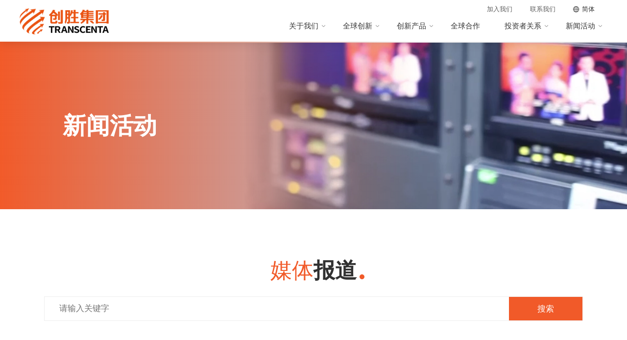

--- FILE ---
content_type: text/html;charset=utf-8
request_url: https://www.transcenta.com/ch/In_The_News.html?&page=2
body_size: 6632
content:
 
<!doctype html>
<html lang="zh-CN">

<head>
<meta name="Generator" content="杭州予尚网络科技有限公司--专注高端网站建设-http://www.yushangweb.com  " />
    <meta charset="utf-8" />
<link rel="shortcut icon" href="/ch/uploadfile/yushangweb_file/201910231813265db027c60e5a1.ico" />
<link rel="bookmark"href="/ch/uploadfile/yushangweb_file/201910231813265db027c60e5a1.ico" />
<meta name="viewport" content="width=device-width, initial-scale=1.0, maximum-scale=1.0">
<meta name="title" content="创胜集团 - 全整合型国际化生物制药公司" />
<meta name="keywords" content="创胜集团, 生物药, 抗体, 药物研发" />
<meta name="description" content="创胜集团是一家在生物药发现、开发、法规和生产方面具有全整合能力的国际化生物制药公司，致力于缩短从药物靶标到BLA的时间，并应用高质量的新一代生物制造工厂，支持内部管线和战略合作伙伴管线分子的开发和商业化。" />
<title>新闻活动-创胜集团 - 全整合型国际化生物制药公司</title>
<meta charset="utf-8" />
<meta http-equiv="X-UA-Compatible" content="IE=edge" />
<meta content="width=device-width, initial-scale=1.0, maximum-scale=1.0, user-scalable=0" name="viewport">
<meta content="yes" name="apple-mobile-web-app-capable">
<meta content="black" name="apple-mobile-web-app-status-bar-style">
<div style="display: none">
    <p>创胜集团 - 全整合型国际化生物制药公司</p>
    <p>创胜集团, 生物药, 抗体, 药物研发</p>
    <img src="/ch/images/nopic.gif" alt="创胜集团 - 全整合型国际化生物制药公司">
    <p></p>
</div>
<!--[if lt IE 9]>
    <script type='text/javascript' src='/ch/templates/yushangweb_state/js/html5shiv.min.js'></script>
    <![endif]-->  <!--[if lt IE 9]>
    <script type='text/javascript' src='/ch/templates/yushangweb_state/js/html5shiv.min.js'></script>
    <![endif]-->
  <link rel="stylesheet" href="/ch/templates/yushangweb_state/css/yushang.css?1769116007">
  <link rel="stylesheet" href="/ch/templates/yushangweb_state/css/jquery.mcustomscrollbar.min.css?1769116007">
  <link rel="stylesheet" href="/ch/templates/yushangweb_state/css/responsive.css?1769116007">
  <link rel="stylesheet" href="/ch/templates/yushangweb_state/css/about.css?1769116007">
  <link rel="stylesheet" href="/ch/templates/yushangweb_state/css/index.css?1769116007">
  <script type="text/javascript" src="/ch/templates/yushangweb_state/js/jquery-1.8.2.min.js"></script>
  <script src="/ch/templates/yushangweb_state/js/yushang.js"></script>
  <script src="/ch/templates/yushangweb_state/js/inner.js"></script>
</head>

<body>
<div class="header whiteBg">
    <div class="headTop">
        <a href="/ch/join.html">加入我们</a>
        <a href="/ch/contact.html">联系我们</a>
        <div href="" class="lang">
            <svg t="1677468120036" class="icon" viewBox="0 0 1024 1024" version="1.1"
                 xmlns="http://www.w3.org/2000/svg" p-id="2888" width="200" height="200">
                <path
                        d="M480 64C214.848 64 0 278.848 0 544S214.848 1024 480 1024 960 809.152 960 544 745.152 64 480 64zM893.696 512l-126.784 0c-5.504-138.56-45.952-260.992-107.136-342.72C790.144 231.936 881.984 360.64 893.696 512zM702.4 512 512 512 512 132.736C614.848 160.128 694.336 317.312 702.4 512zM448 132.736 448 512 257.6 512C265.664 317.312 345.152 160.128 448 132.736zM300.288 169.28C239.04 251.008 198.656 373.44 193.152 512L66.304 512C78.016 360.64 169.856 231.936 300.288 169.28zM66.304 576l126.784 0c5.504 138.56 45.952 260.992 107.136 342.72C169.856 856.064 78.016 727.36 66.304 576zM257.6 576 448 576l0 379.264C345.152 927.872 265.664 770.688 257.6 576zM512 955.264 512 576l190.4 0C694.336 770.688 614.848 927.872 512 955.264zM659.712 918.72c61.248-81.728 101.632-204.16 107.136-342.72l126.784 0C881.984 727.36 790.144 856.064 659.712 918.72z"
                        p-id="2889"></path>
            </svg>
            简体
            <div class="Tbox">
                <a href="">简体</a>
                <a href="/In_The_News.html?&page=2"> English</a>
                <a href="/zh/In_The_News.html?&page=2">繁体</a>
            </div>
        </div>
    </div>
    <div class="headBox">
        <a class="logo" href="/ch/index.html">
            <img class="logo_img_w" src="/ch/templates/yushangweb_state/image/logo_w.png">
            <img class="logo_img" src="/ch/templates/yushangweb_state/image/logo.png">
        </a>
        <ul class="nav">
            <li class="hassub">
                <a href="/ch/About_Us.html">关于我们</a>
                <div class="nav-slide">
                    <a href="/ch/About_Us.html#公司简介">公司简介</a>
                    <a href="/ch/About_Us.html#公司使命">使命
                    </a>
                    <span>
                        领导团队 
                        <div class="HNTbox">
                            <a href="/ch/About_Us/id-0.html#领导团队">管理团队                            </a>
                            <a href="/ch/About_Us/id-1.html#领导团队">董事会</a>
                            <a href="/ch/About_Us/id-2.html#领导团队">科学顾问委员会</a>
                        </div>
                    </span>
                    <a href="/ch/About_Us.html#发展历程">发展历程</a>
                    <a href="/ch/About_Us.html#可持续发展ESG">可持续发展</a>
<!--                    <a href="/ch/About_Us.html#企业荣誉">企业荣誉</a>-->
                </div>
            </li>
            <li class="hassub">
                <a href="/ch/Innovation.html">全球创新</a>
                <div class="nav-slide">
                    <a href="/ch/Innovation.html#药物发现">药物发现</a>
                    <a href="/ch/Innovation.html#转化研究">转化研究</a>
                    <a href="/ch/Innovation.html#工艺开发">工艺开发</a>
                    <a href="/ch/Innovation.html#临床开发">临床开发</a>
                    <a href="/ch/Innovation.html#生产优势">生产优势</a>
<!--                    <a href="/ch/Innovation.html#全球合作">全球合作</a>-->
                </div>
            </li>
            <li class="hassub">
                <a href="/ch/pipeline.html">创新产品</a>
                <div class="nav-slide">
                    <a href="/ch/pipeline.html">产品管线</a>
                    <span>
                        核心产品
                        <div class="HNTbox">
                            <a href="/ch/pipelineDet/id-3.html">Osemitamab<br>(TST001)</a>
                            <a href="/ch/pipelineDet/id-2.html">TST002</a>
                            <a href="/ch/pipelineDet/id-6.html">TST003</a>
                        </div>
                    </span>
                    <a href="/ch/Scientific_Publications.html">学术论文及会议壁报</a>

                </div>
            </li>
            <li >
                <a href="/ch/Partnering.html">全球合作</a>
            </li>
            <li class="hassub">
                <a href="https://ir.transcenta.com/cn/investors/">投资者关系</a>
                <div class="nav-slide">
                    <a href="https://ir.transcenta.com/cn/investors/corporate-governance/">公司治理</a>
                    <a href="https://ir.transcenta.com/cn/investors/announcements/">公告与通函</a>
                    <a href="https://ir.transcenta.com/cn/investors/stock-information/">股票信息</a>
                    <a href="https://ir.transcenta.com/cn/investors/financial-reports/">财务报告</a>
                    <a href="https://ir.transcenta.com/cn/investors/listing-documents/">招股文件</a>
                    <a href="https://ir.transcenta.com/cn/investors/ir-calendar/">投资者日历</a>
                    <a href="https://ir.transcenta.com/cn/investors/webcasts-presentations/">网络直播与演示文稿</a>
                    <a href="https://ir.transcenta.com/cn/investors/email-alert/">电邮订阅中心</a>
                    <a href="https://ir.transcenta.com/cn/investors/ir-contact/">联系方式</a>
                </div>
            </li>
            <li class="hassub">
                <a href="/ch/Press_Release.html">新闻活动</a>
                <div class="nav-slide">
                    <a href="/ch/Press_Release.html">新闻稿</a>
                    <a href="/ch/In_The_News.html"> 媒体报道</a>
                    <a href="/ch/Events.html"> 活动日历</a>
                </div>
            </li>
           <!-- <li class="hassub">
                <a href="/ch/join.html">加入我们</a>
                <div class="nav-slide">
                    <a href="/ch/join.html">工作在创胜</a>
                    <a href="/ch/careers.html">工作机会</a>
                </div>
            </li>-->
        </ul>
        <div class="headMenu">
            <span class="headMenu_span1"></span>
            <span class="headMenu_span2"></span>
            <span class="headMenu_span3"></span>
        </div>
    </div>
</div>
<div class="headMenu_Box o-scroll" id="js-scroll" data-module="LocomotiveScroll ">
    <div class="scroll">
        <ul>
            <li class="headMenu_li">
                <a href="/ch/About_Us.html">关于我们</a>
                <div class="headMenu_a">
                    <a href="/ch/About_Us.html#公司简介">公司简介</a>
                    <a href="/ch/About_Us.html#公司使命">使命
                    </a>

                    <a href="javascript:;">
                        领导团队
                        <div class="headMenu_s">
                            <a href="/ch/About_Us/id-0.html#领导团队">管理团队                            </a>
                            <a href="/ch/About_Us/id-1.html#领导团队">董事会</a>
                            <a href="/ch/About_Us/id-2.html#领导团队">科学顾问委员会</a>
                        </div>
                    </a>
                    <a href="/ch/About_Us.html#发展历程">发展历程</a>
                    <a href="/ch/About_Us.html#可持续发展ESG">可持续发展</a>
<!--                    <a href="/ch/About_Us.html#企业荣誉">企业荣誉</a>-->
                </div>
            </li>
            <li class="headMenu_li">
                <a href="/ch/Innovation.html">全球创新</a>
                <div class="headMenu_a">
                    <a href="/ch/Innovation.html#药物发现">药物发现</a>
                    <a href="/ch/Innovation.html#转化研究">转化研究</a>
                    <a href="/ch/Innovation.html#工艺开发">工艺开发</a>
                    <a href="/ch/Innovation.html#临床开发">临床开发</a>
                    <a href="/ch/Innovation.html#生产优势">生产优势</a>
<!--                    <a href="/ch/Innovation.html#全球合作">全球合作</a>-->
                </div>
            </li>
            <li class="headMenu_li">
                <a href="pipeline.html">创新产品</a>
                <div class="headMenu_a">
                    <a href="/ch/pipeline.html">产品管线</a>
                    <a href="javascript:;">
                        核心产品
                        <div class="headMenu_s">
                            <a href="/ch/pipelineDet/id-3.html">Osemitamab<br>(TST001)</a>
                            <a href="/ch/pipelineDet/id-2.html">TST002</a>
                            <a href="/ch/pipelineDet/id-6.html">TST003</a>
                        </div>
                    </a>
                    <a href="/ch/Scientific_Publications.html">学术论文及会议壁报</a>
<!--                    <a href="/ch/recruit.html">患者招募</a>-->
                </div>
            </li>
            <li  class="headMenu_li">
                <a href="/ch/Partnering.html">全球合作</a>
            </li>
            <li class="headMenu_li">
                <a href="https://ir.transcenta.com/cn/investors">投资者关系</a>
                <div class="headMenu_a">
                    <a href="https://ir.transcenta.com/cn/investors/corporate-governance/">公司治理</a>
                    <a href="https://ir.transcenta.com/cn/investors/announcements/">公告与通函</a>
                    <a href="https://ir.transcenta.com/cn/investors/stock-information/">股票信息</a>
                    <a href="https://ir.transcenta.com/cn/investors/financial-reports/">财务报告</a>
                    <a href="https://ir.transcenta.com/cn/investors/listing-documents/">招股文件</a>
                    <a href="https://ir.transcenta.com/cn/investors/ir-calendar/">投资者日历</a>
                    <a href="https://ir.transcenta.com/cn/investors/webcasts-presentations/">网络直播与演示文稿</a>
                    <a href="https://ir.transcenta.com/cn/investors/email-alert/">电邮订阅中心</a>
                    <a href="https://ir.transcenta.com/cn/investors/ir-contact/">联系方式</a>
                </div>
            </li>
            <li class="headMenu_li">
                <a href="/ch/Press_Release.html">新闻活动</a>
                <div class="headMenu_a">
                    <a href="/ch/Press_Release.html">新闻稿</a>
                    <a href="/ch/In_The_News.html"> 媒体报道</a>
                    <a href="/ch/Events.html"> 活动日历</a>
                </div>
            </li>
            <li class="headMenu_li">
                <a href="/ch/join.html">加入我们</a>
                <div class="headMenu_a">
                    <a href="/ch/join.html#工作在创胜">工作在创胜</a>
                    <a href="/ch/careers.html">工作机会</a>
                </div>
            </li>
        </ul>
        <ul>
            <li><a href="/ch/contact.html">联系我们</a></li>
            <li><a href="">简体</a></li>
            <li><a href="/In_The_News.html?&page=2">English</a></li>
            <li><a href="/zh/In_The_News.html?&page=2">繁体</a></li>

        </ul>
    </div>

</div><div class="csBan">
    <video autoplay="" loop="" muted="" playsinline="" class="banPc" preload="auto"
           playsinline="" x5-video-player-type="h5" x5-video-player-fullscreen="true"
           x5-video-orientation="portraint" -webkit-playsinline="true"
           poster="/ch/uploadfile/yushangweb_file/20230406171617856373.jpg" src="/ch/uploadfile/yushangweb_file/20230406171627642e8debc0989.mp4"
           type="video/mp4">
        您的浏览器不支持 video 标签。 </video>
    <video autoplay="" loop="" muted="" playsinline="" class="bansj" preload="auto"
           playsinline="" x5-video-player-type="h5" x5-video-player-fullscreen="true"
           x5-video-orientation="portraint" -webkit-playsinline="true"
           poster="/ch/uploadfile/yushangweb_file/20230406171621348767.jpg" src="/ch/uploadfile/yushangweb_file/20230406171631642e8defebde0.mp4"
           type="video/mp4">
        您的浏览器不支持 video 标签。 </video>
    <div class="Tbox">
        <p>新闻活动</p>
    </div>
</div>
  <div class="news pad">
    <div style="display: block" class="newsCs newsCs2 ">
      <div class="inner">
        <div class="indTit wgt-fade-animate center ">
          <h2><span>媒体<b>报道</b></span></h2>
        </div>
        <form class="newsInp">
          <div class="newsIBox">
            <input type="text" name="k" placeholder="请输入关键字">
          </div>
          <button type="submit">搜索</button>
        </form>
        <div class="newsBox clearfix">
                      <div class="newsItem newsImg wgt-fade-animate"> <a href="/ch/newsDet/id-161.html" class="pd">
              <div class="newsDiv clearfix">
                <div class="newsTime">
                  <div class="newsImg_div">
                    <img src="/ch/uploadfile/yushangweb_file/2023011709521663c5ff50b3f26.jpg" alt="">
                  </div>
                </div>
                <div class="newsTxt">
                  <div class="newsTime_div"> 2023年01月16日</div>
                  <div class="newsTit">《中华英才》媒体专访丨钱雪明：致力于打造全球领先的具有 全面综合能力的生物制药公司</div>
                  <p>在首席执行官钱雪明博士的带领下，创胜集团始终秉承“运用前沿科技研发优质创新生物药，以差异化、可支付得起的产品，造福全球患者”的使命，致力于打造成全球领先的具有全面综合能力的生物制药公司。</p>
                </div>
              </div>
            </a> </div>
                      <div class="newsItem newsImg wgt-fade-animate"> <a href="/ch/newsDet/id-157.html" class="pd">
              <div class="newsDiv clearfix">
                <div class="newsTime">
                  <div class="newsImg_div">
                    <img src="/ch/uploadfile/yushangweb_file/2022120111063463881a3a6b4f5.jpg" alt="">
                  </div>
                </div>
                <div class="newsTxt">
                  <div class="newsTime_div"> 2022年11月30日</div>
                  <div class="newsTit">Claudin 18.2：号角吹响，烽烟四起</div>
                  <p>11月中旬，安斯泰来宣布zolbetuximab在首个III期研究中获得积极结果，能够显著延长患者的无进展生存期（PFS）和总生存期（OS）。zolbetuximab是全球开发进度最快并且唯一一个进入III期的Claudin 18.2靶向药，所以也被视为Claudin    18.2这个热门赛道上的研发风向标。zolbetuximab的III期研究成功让Claudin 18.2靶点的成药前景更加明朗，这既是安斯泰来当年12.8亿欧元收购Ganymed的眼光证明，也给国内包括创胜在内的诸多创新药企业打了一剂强心针。</p>
                </div>
              </div>
            </a> </div>
                      <div class="newsItem newsImg wgt-fade-animate"> <a href="/ch/newsDet/id-156.html" class="pd">
              <div class="newsDiv clearfix">
                <div class="newsTime">
                  <div class="newsImg_div">
                    <img src="/ch/uploadfile/yushangweb_file/20221201104810638815ea72443.png" alt="">
                  </div>
                </div>
                <div class="newsTxt">
                  <div class="newsTime_div"> 2022年11月28日</div>
                  <div class="newsTit">Claudin18.2靶点至高点争夺战，一场有关实力和策略的较量</div>
                  <p>Claudin18.2靶点，是体现中国创新药行业崛起的一面镜子。据不完全统计，国内当前有50余款Claudin18.2靶向药处于研发阶段；该靶点不仅入局者众，参与角逐的技术路线更是多样，包括单抗、双抗、ADC和CAR-T。
悄然间，国内药企已经主导了Claudin18.2靶向药这一研发领域。在体现创新实力提升的同时，Claudin18.2靶点也体现了国内药企的担当所在。</p>
                </div>
              </div>
            </a> </div>
                      <div class="newsItem newsImg wgt-fade-animate"> <a href="/ch/newsDet/id-159.html" class="pd">
              <div class="newsDiv clearfix">
                <div class="newsTime">
                  <div class="newsImg_div">
                    <img src="/ch/uploadfile/yushangweb_file/2023010617065963b7e4b36e34e.jpg" alt="">
                  </div>
                </div>
                <div class="newsTxt">
                  <div class="newsTime_div"> 2022年11月25日</div>
                  <div class="newsTit">Industrialization of Highly Intensified Connected/Continuous Biomanufacturing Platform (HiCB) to Address Patient and Business Needs</div>
                  <p>- Integrate HiCB and novel facility design to provide flexibility, speed, high quality at low cost
- Platform designed to simplified PD while minimizing tech transfer, scale up and manufacturing risks
- Showcase implementation strategy and plan</p>
                </div>
              </div>
            </a> </div>
                      <div class="newsItem newsImg wgt-fade-animate"> <a href="/ch/newsDet/id-155.html" class="pd">
              <div class="newsDiv clearfix">
                <div class="newsTime">
                  <div class="newsImg_div">
                    <img src="/ch/uploadfile/yushangweb_file/2022111817144463774d04633a6.jpg" alt="">
                  </div>
                </div>
                <div class="newsTxt">
                  <div class="newsTime_div"> 2022年10月20日</div>
                  <div class="newsTit">跌倒也致命？世界骨质疏松日，直面沉默杀手，远离“人生最后一次骨折”</div>
                  <p>创胜集团CEO钱雪明博士此前在接受E药经理人采访时曾透露，TST002未来将实现国内自主生产，上市后也将力争进入医保，这对于中国广大骨质疏松症患者来说，无疑是巨大的福音，也将推动国内的骨质疏松的治疗水平迈上一个新台阶。</p>
                </div>
              </div>
            </a> </div>
                      <div class="newsItem newsImg wgt-fade-animate"> <a href="/ch/newsDet/id-142.html" class="pd">
              <div class="newsDiv clearfix">
                <div class="newsTime">
                  <div class="newsImg_div">
                    <img src="/ch/uploadfile/yushangweb_file/2022072817135562e25353540e1.jpg" alt="">
                  </div>
                </div>
                <div class="newsTxt">
                  <div class="newsTime_div"> 2022年07月28日</div>
                  <div class="newsTit">《21世纪经济报道》媒体专访 | 创胜集团首席执行官钱雪明：专业人才一直是生物医药行业的稀缺资源</div>
                  <p>对于医药行业而言，全球新药研发前沿进展以及中国生物医药产业研发创新的未来究竟如何？2022年7月21日，在由南方财经全媒体集团发起，21世纪经济报道、21世纪新健康研究院主办的 “守沪新生共创未来——助力上海打造世界级生物医药产业集群”专题线上论坛中，创胜集团首席执行官钱雪明博士就“创新药企如何全球化布局与招揽高层次人才？”进行了专题分享。</p>
                </div>
              </div>
            </a> </div>
                    </div>
        <div class="csPage">  <a class="disabled prev-page" href="/ch/In_The_News.html?&page=1"><img class="prev-page" src="/templates/yushangweb_state/picture/prev_dis.png" alt=""><img class="prev-page-h" src="/templates/yushangweb_state/picture/prev.png" alt=""></a> <a href="/ch/In_The_News.html?&page=1">1</a> <a class="on">2</a> <a href="/ch/In_The_News.html?&page=3">3</a> <a href="/ch/In_The_News.html?&page=4">4</a> <a href="/ch/In_The_News.html?&page=5">5</a> <a href="/ch/In_The_News.html?&page=8">...8</a> <a class="next-page" href="/ch/In_The_News.html?&page=3"><img class="prev-page" src="/templates/yushangweb_state/picture/next_dis.png" alt=""><img class="prev-page-h" src="/templates/yushangweb_state/picture/next.png" alt=""></a></div>
      </div>
    </div>
  </div>

<footer class="indFoot csBg">
    <div class="inner">
        <div class="footNav">
            <div class="foot_left">
                <a href="/ch/" class="foot_logo">
                    <img src="/ch/templates/yushangweb_state/image/logo.png">
                </a>
                <div class="copy">© 2019 TRANSCENTA HOLDING  ALL RIGHTS RESERVED. </div>
                <div class="build">
                    <a href="https://beian.miit.gov.cn/" target="_blank">苏ICP备16052988号</a>

                </div>
                <div class="Ftcopy">
                                                            <a href="/ch/explain/id-1.html">版权说明</a>
                                        <span> | </span>
                                        <a href="/ch/explain/id-2.html">隐私说明</a>
                                    </div>
            </div>
            <ul>
                <li>
                    <a href="/ch/About_Us.html">关于我们</a>
                </li>
                <li>
                    <a href="/ch/Innovation.html">全球创新</a>
                </li>
                <li>
                    <a href="/ch/pipeline.html">创新产品</a>
                </li>
                <li>
                    <a href="/ch/Partnering.html">全球合作</a>
                </li>
                <li>
                    <a href="https://ir.transcenta.com/cn/investors/">投资者关系</a>
                </li>
                <li>
                    <a href="/ch/Press_Release.html">新闻活动</a>
                </li>
                <li>
                    <a href="/ch/join.html">加入我们</a>
                </li>
                <li>
                    <a href="/ch/contact.html">联系我们</a>
                </li>
            </ul>
            <div class="footList">
                <div class="footItem">
                    <div class="text">

                        <div class="footIco">
                                                        <a href="https://www.linkedin.com/company/19024177/admin/feed/posts/" target="_blank" class="icon">
                                <img src="/ch/uploadfile/yushangweb_file/20231109141451963564.png" style="width: 40px" alt="">
<!--                                <span>LinkedIn</span>-->
                            </a>
                                                       <a href="https://www.youtube.com/@Transcenta/featured" target="_blank" class="icon">
                                <img src="/ch/uploadfile/yushangweb_file/20231109141508960989.png" style="width: 40px" alt="">
<!--                                <span>LinkedIn</span>-->
                            </a>
                                                       <a href="https://i.eastmoney.com/8350476637393036" target="_blank" class="icon">
                                <img src="/ch/uploadfile/yushangweb_file/20231109144346247972.png" style="width: 40px" alt="">
<!--                                <span>LinkedIn</span>-->
                            </a>
                                                       <a href="https://t.10jqka.com.cn/lgt/community/personal-homepage.html?userid=628362127&client_userid=JNuah&back_source=hyperlink&share_hxapp=isc&fontzoom=no" target="_blank" class="icon">
                                <img src="/ch/uploadfile/yushangweb_file/20231110160721468887.png" style="width: 40px" alt="">
<!--                                <span>LinkedIn</span>-->
                            </a>
                                                       <a href="https://q.futunn.com/profile/40000775?global_content=%7B%22promote_id%22%3A13766,%22sub_promote_id%22%3A40%7D" target="_blank" class="icon">
                                <img src="/ch/uploadfile/yushangweb_file/20231110160836597981.png" style="width: 40px" alt="">
<!--                                <span>LinkedIn</span>-->
                            </a>
                                                       <a href="https://xueqiu.com/u/1991498927" target="_blank" class="icon">
                                <img src="/ch/uploadfile/yushangweb_file/20231110161414867284.png" style="width: 40px" alt="">
<!--                                <span>LinkedIn</span>-->
                            </a>
                                                   </div>
                    </div>
                </div>
            </div>
            <div class="footList footList2">
                <div class="footItem">
                                        <div class="text">
                        媒体垂询 :
                        <span>pr@transcenta.com </span>
                    </div>
                                        <div class="text">
                        投资者关系 :
                        <span>ir@transcenta.com </span>
                    </div>
                                        <div class="text">
                        商务拓展 :
                        <span>bd@transcenta.com </span>
                    </div>
                                        <div class="text">
                        投诉建议 :
                        <span>compliance@transcenta.com </span>
                    </div>
                                    </div>
            </div>


        </div>
    </div>
</footer>

  <!--<script type="text/javascript" src="/ch/templates/default/js/tweenmax.min.js"></script>-->
  <!--<script type="text/javascript" src="/ch/templates/default/js/scrolltoplugin.min.js"></script>-->
  <!--<script type="text/javascript" src="/ch/templates/default/js/motion.js"></script>-->

  <script type="text/javascript" src="/ch/templates/yushangweb_state/js/common.js"></script>
  <script type="text/javascript">
    $(window).ready(function () {
      $(".wgt-fade-animate").each(function () {
        var fold = $(window).height();
        if (fold > $(this).offset().top) {
          $(this).trigger("appear");
        }
      });
    });
  </script>

  <!--<script type="text/javascript" src="/ch/templates/default/js/jquery.mcustomscrollbar.concat.min.js"></script>-->

</body>

</html>

--- FILE ---
content_type: text/html;charset=utf-8
request_url: https://www.transcenta.com/ch/In_The_News.html?&page=2&_=1769116009159
body_size: 6545
content:
 
<!doctype html>
<html lang="zh-CN">

<head>
<meta name="Generator" content="杭州予尚网络科技有限公司--专注高端网站建设-http://www.yushangweb.com  " />
    <meta charset="utf-8" />
<link rel="shortcut icon" href="/ch/uploadfile/yushangweb_file/201910231813265db027c60e5a1.ico" />
<link rel="bookmark"href="/ch/uploadfile/yushangweb_file/201910231813265db027c60e5a1.ico" />
<meta name="viewport" content="width=device-width, initial-scale=1.0, maximum-scale=1.0">
<meta name="title" content="创胜集团 - 全整合型国际化生物制药公司" />
<meta name="keywords" content="创胜集团, 生物药, 抗体, 药物研发" />
<meta name="description" content="创胜集团是一家在生物药发现、开发、法规和生产方面具有全整合能力的国际化生物制药公司，致力于缩短从药物靶标到BLA的时间，并应用高质量的新一代生物制造工厂，支持内部管线和战略合作伙伴管线分子的开发和商业化。" />
<title>新闻活动-创胜集团 - 全整合型国际化生物制药公司</title>
<meta charset="utf-8" />
<meta http-equiv="X-UA-Compatible" content="IE=edge" />
<meta content="width=device-width, initial-scale=1.0, maximum-scale=1.0, user-scalable=0" name="viewport">
<meta content="yes" name="apple-mobile-web-app-capable">
<meta content="black" name="apple-mobile-web-app-status-bar-style">
<div style="display: none">
    <p>创胜集团 - 全整合型国际化生物制药公司</p>
    <p>创胜集团, 生物药, 抗体, 药物研发</p>
    <img src="/ch/images/nopic.gif" alt="创胜集团 - 全整合型国际化生物制药公司">
    <p></p>
</div>
<!--[if lt IE 9]>
    <script type='text/javascript' src='/ch/templates/yushangweb_state/js/html5shiv.min.js'></script>
    <![endif]-->  <!--[if lt IE 9]>
    <script type='text/javascript' src='/ch/templates/yushangweb_state/js/html5shiv.min.js'></script>
    <![endif]-->
  <link rel="stylesheet" href="/ch/templates/yushangweb_state/css/yushang.css?1769116009">
  <link rel="stylesheet" href="/ch/templates/yushangweb_state/css/jquery.mcustomscrollbar.min.css?1769116009">
  <link rel="stylesheet" href="/ch/templates/yushangweb_state/css/responsive.css?1769116009">
  <link rel="stylesheet" href="/ch/templates/yushangweb_state/css/about.css?1769116009">
  <link rel="stylesheet" href="/ch/templates/yushangweb_state/css/index.css?1769116009">
  <script type="text/javascript" src="/ch/templates/yushangweb_state/js/jquery-1.8.2.min.js"></script>
  <script src="/ch/templates/yushangweb_state/js/yushang.js"></script>
  <script src="/ch/templates/yushangweb_state/js/inner.js"></script>
</head>

<body>
<div class="header whiteBg">
    <div class="headTop">
        <a href="/ch/join.html">加入我们</a>
        <a href="/ch/contact.html">联系我们</a>
        <div href="" class="lang">
            <svg t="1677468120036" class="icon" viewBox="0 0 1024 1024" version="1.1"
                 xmlns="http://www.w3.org/2000/svg" p-id="2888" width="200" height="200">
                <path
                        d="M480 64C214.848 64 0 278.848 0 544S214.848 1024 480 1024 960 809.152 960 544 745.152 64 480 64zM893.696 512l-126.784 0c-5.504-138.56-45.952-260.992-107.136-342.72C790.144 231.936 881.984 360.64 893.696 512zM702.4 512 512 512 512 132.736C614.848 160.128 694.336 317.312 702.4 512zM448 132.736 448 512 257.6 512C265.664 317.312 345.152 160.128 448 132.736zM300.288 169.28C239.04 251.008 198.656 373.44 193.152 512L66.304 512C78.016 360.64 169.856 231.936 300.288 169.28zM66.304 576l126.784 0c5.504 138.56 45.952 260.992 107.136 342.72C169.856 856.064 78.016 727.36 66.304 576zM257.6 576 448 576l0 379.264C345.152 927.872 265.664 770.688 257.6 576zM512 955.264 512 576l190.4 0C694.336 770.688 614.848 927.872 512 955.264zM659.712 918.72c61.248-81.728 101.632-204.16 107.136-342.72l126.784 0C881.984 727.36 790.144 856.064 659.712 918.72z"
                        p-id="2889"></path>
            </svg>
            简体
            <div class="Tbox">
                <a href="">简体</a>
                <a href="/In_The_News.html?&page=2&_=1769116009159"> English</a>
                <a href="/zh/In_The_News.html?&page=2&_=1769116009159">繁体</a>
            </div>
        </div>
    </div>
    <div class="headBox">
        <a class="logo" href="/ch/index.html">
            <img class="logo_img_w" src="/ch/templates/yushangweb_state/image/logo_w.png">
            <img class="logo_img" src="/ch/templates/yushangweb_state/image/logo.png">
        </a>
        <ul class="nav">
            <li class="hassub">
                <a href="/ch/About_Us.html">关于我们</a>
                <div class="nav-slide">
                    <a href="/ch/About_Us.html#公司简介">公司简介</a>
                    <a href="/ch/About_Us.html#公司使命">使命
                    </a>
                    <span>
                        领导团队 
                        <div class="HNTbox">
                            <a href="/ch/About_Us/id-0.html#领导团队">管理团队                            </a>
                            <a href="/ch/About_Us/id-1.html#领导团队">董事会</a>
                            <a href="/ch/About_Us/id-2.html#领导团队">科学顾问委员会</a>
                        </div>
                    </span>
                    <a href="/ch/About_Us.html#发展历程">发展历程</a>
                    <a href="/ch/About_Us.html#可持续发展ESG">可持续发展</a>
<!--                    <a href="/ch/About_Us.html#企业荣誉">企业荣誉</a>-->
                </div>
            </li>
            <li class="hassub">
                <a href="/ch/Innovation.html">全球创新</a>
                <div class="nav-slide">
                    <a href="/ch/Innovation.html#药物发现">药物发现</a>
                    <a href="/ch/Innovation.html#转化研究">转化研究</a>
                    <a href="/ch/Innovation.html#工艺开发">工艺开发</a>
                    <a href="/ch/Innovation.html#临床开发">临床开发</a>
                    <a href="/ch/Innovation.html#生产优势">生产优势</a>
<!--                    <a href="/ch/Innovation.html#全球合作">全球合作</a>-->
                </div>
            </li>
            <li class="hassub">
                <a href="/ch/pipeline.html">创新产品</a>
                <div class="nav-slide">
                    <a href="/ch/pipeline.html">产品管线</a>
                    <span>
                        核心产品
                        <div class="HNTbox">
                            <a href="/ch/pipelineDet/id-3.html">Osemitamab<br>(TST001)</a>
                            <a href="/ch/pipelineDet/id-2.html">TST002</a>
                            <a href="/ch/pipelineDet/id-6.html">TST003</a>
                        </div>
                    </span>
                    <a href="/ch/Scientific_Publications.html">学术论文及会议壁报</a>

                </div>
            </li>
            <li >
                <a href="/ch/Partnering.html">全球合作</a>
            </li>
            <li class="hassub">
                <a href="https://ir.transcenta.com/cn/investors/">投资者关系</a>
                <div class="nav-slide">
                    <a href="https://ir.transcenta.com/cn/investors/corporate-governance/">公司治理</a>
                    <a href="https://ir.transcenta.com/cn/investors/announcements/">公告与通函</a>
                    <a href="https://ir.transcenta.com/cn/investors/stock-information/">股票信息</a>
                    <a href="https://ir.transcenta.com/cn/investors/financial-reports/">财务报告</a>
                    <a href="https://ir.transcenta.com/cn/investors/listing-documents/">招股文件</a>
                    <a href="https://ir.transcenta.com/cn/investors/ir-calendar/">投资者日历</a>
                    <a href="https://ir.transcenta.com/cn/investors/webcasts-presentations/">网络直播与演示文稿</a>
                    <a href="https://ir.transcenta.com/cn/investors/email-alert/">电邮订阅中心</a>
                    <a href="https://ir.transcenta.com/cn/investors/ir-contact/">联系方式</a>
                </div>
            </li>
            <li class="hassub">
                <a href="/ch/Press_Release.html">新闻活动</a>
                <div class="nav-slide">
                    <a href="/ch/Press_Release.html">新闻稿</a>
                    <a href="/ch/In_The_News.html"> 媒体报道</a>
                    <a href="/ch/Events.html"> 活动日历</a>
                </div>
            </li>
           <!-- <li class="hassub">
                <a href="/ch/join.html">加入我们</a>
                <div class="nav-slide">
                    <a href="/ch/join.html">工作在创胜</a>
                    <a href="/ch/careers.html">工作机会</a>
                </div>
            </li>-->
        </ul>
        <div class="headMenu">
            <span class="headMenu_span1"></span>
            <span class="headMenu_span2"></span>
            <span class="headMenu_span3"></span>
        </div>
    </div>
</div>
<div class="headMenu_Box o-scroll" id="js-scroll" data-module="LocomotiveScroll ">
    <div class="scroll">
        <ul>
            <li class="headMenu_li">
                <a href="/ch/About_Us.html">关于我们</a>
                <div class="headMenu_a">
                    <a href="/ch/About_Us.html#公司简介">公司简介</a>
                    <a href="/ch/About_Us.html#公司使命">使命
                    </a>

                    <a href="javascript:;">
                        领导团队
                        <div class="headMenu_s">
                            <a href="/ch/About_Us/id-0.html#领导团队">管理团队                            </a>
                            <a href="/ch/About_Us/id-1.html#领导团队">董事会</a>
                            <a href="/ch/About_Us/id-2.html#领导团队">科学顾问委员会</a>
                        </div>
                    </a>
                    <a href="/ch/About_Us.html#发展历程">发展历程</a>
                    <a href="/ch/About_Us.html#可持续发展ESG">可持续发展</a>
<!--                    <a href="/ch/About_Us.html#企业荣誉">企业荣誉</a>-->
                </div>
            </li>
            <li class="headMenu_li">
                <a href="/ch/Innovation.html">全球创新</a>
                <div class="headMenu_a">
                    <a href="/ch/Innovation.html#药物发现">药物发现</a>
                    <a href="/ch/Innovation.html#转化研究">转化研究</a>
                    <a href="/ch/Innovation.html#工艺开发">工艺开发</a>
                    <a href="/ch/Innovation.html#临床开发">临床开发</a>
                    <a href="/ch/Innovation.html#生产优势">生产优势</a>
<!--                    <a href="/ch/Innovation.html#全球合作">全球合作</a>-->
                </div>
            </li>
            <li class="headMenu_li">
                <a href="pipeline.html">创新产品</a>
                <div class="headMenu_a">
                    <a href="/ch/pipeline.html">产品管线</a>
                    <a href="javascript:;">
                        核心产品
                        <div class="headMenu_s">
                            <a href="/ch/pipelineDet/id-3.html">Osemitamab<br>(TST001)</a>
                            <a href="/ch/pipelineDet/id-2.html">TST002</a>
                            <a href="/ch/pipelineDet/id-6.html">TST003</a>
                        </div>
                    </a>
                    <a href="/ch/Scientific_Publications.html">学术论文及会议壁报</a>
<!--                    <a href="/ch/recruit.html">患者招募</a>-->
                </div>
            </li>
            <li  class="headMenu_li">
                <a href="/ch/Partnering.html">全球合作</a>
            </li>
            <li class="headMenu_li">
                <a href="https://ir.transcenta.com/cn/investors">投资者关系</a>
                <div class="headMenu_a">
                    <a href="https://ir.transcenta.com/cn/investors/corporate-governance/">公司治理</a>
                    <a href="https://ir.transcenta.com/cn/investors/announcements/">公告与通函</a>
                    <a href="https://ir.transcenta.com/cn/investors/stock-information/">股票信息</a>
                    <a href="https://ir.transcenta.com/cn/investors/financial-reports/">财务报告</a>
                    <a href="https://ir.transcenta.com/cn/investors/listing-documents/">招股文件</a>
                    <a href="https://ir.transcenta.com/cn/investors/ir-calendar/">投资者日历</a>
                    <a href="https://ir.transcenta.com/cn/investors/webcasts-presentations/">网络直播与演示文稿</a>
                    <a href="https://ir.transcenta.com/cn/investors/email-alert/">电邮订阅中心</a>
                    <a href="https://ir.transcenta.com/cn/investors/ir-contact/">联系方式</a>
                </div>
            </li>
            <li class="headMenu_li">
                <a href="/ch/Press_Release.html">新闻活动</a>
                <div class="headMenu_a">
                    <a href="/ch/Press_Release.html">新闻稿</a>
                    <a href="/ch/In_The_News.html"> 媒体报道</a>
                    <a href="/ch/Events.html"> 活动日历</a>
                </div>
            </li>
            <li class="headMenu_li">
                <a href="/ch/join.html">加入我们</a>
                <div class="headMenu_a">
                    <a href="/ch/join.html#工作在创胜">工作在创胜</a>
                    <a href="/ch/careers.html">工作机会</a>
                </div>
            </li>
        </ul>
        <ul>
            <li><a href="/ch/contact.html">联系我们</a></li>
            <li><a href="">简体</a></li>
            <li><a href="/In_The_News.html?&page=2&_=1769116009159">English</a></li>
            <li><a href="/zh/In_The_News.html?&page=2&_=1769116009159">繁体</a></li>

        </ul>
    </div>

</div><div class="csBan">
    <video autoplay="" loop="" muted="" playsinline="" class="banPc" preload="auto"
           playsinline="" x5-video-player-type="h5" x5-video-player-fullscreen="true"
           x5-video-orientation="portraint" -webkit-playsinline="true"
           poster="/ch/uploadfile/yushangweb_file/20230406171617856373.jpg" src="/ch/uploadfile/yushangweb_file/20230406171627642e8debc0989.mp4"
           type="video/mp4">
        您的浏览器不支持 video 标签。 </video>
    <video autoplay="" loop="" muted="" playsinline="" class="bansj" preload="auto"
           playsinline="" x5-video-player-type="h5" x5-video-player-fullscreen="true"
           x5-video-orientation="portraint" -webkit-playsinline="true"
           poster="/ch/uploadfile/yushangweb_file/20230406171621348767.jpg" src="/ch/uploadfile/yushangweb_file/20230406171631642e8defebde0.mp4"
           type="video/mp4">
        您的浏览器不支持 video 标签。 </video>
    <div class="Tbox">
        <p>新闻活动</p>
    </div>
</div>
  <div class="news pad">
    <div style="display: block" class="newsCs newsCs2 ">
      <div class="inner">
        <div class="indTit wgt-fade-animate center ">
          <h2><span>媒体<b>报道</b></span></h2>
        </div>
        <form class="newsInp">
          <div class="newsIBox">
            <input type="text" name="k" placeholder="请输入关键字">
          </div>
          <button type="submit">搜索</button>
        </form>
        <div class="newsBox clearfix">
                      <div class="newsItem newsImg wgt-fade-animate"> <a href="/ch/newsDet/id-161.html" class="pd">
              <div class="newsDiv clearfix">
                <div class="newsTime">
                  <div class="newsImg_div">
                    <img src="/ch/uploadfile/yushangweb_file/2023011709521663c5ff50b3f26.jpg" alt="">
                  </div>
                </div>
                <div class="newsTxt">
                  <div class="newsTime_div"> 2023年01月16日</div>
                  <div class="newsTit">《中华英才》媒体专访丨钱雪明：致力于打造全球领先的具有 全面综合能力的生物制药公司</div>
                  <p>在首席执行官钱雪明博士的带领下，创胜集团始终秉承“运用前沿科技研发优质创新生物药，以差异化、可支付得起的产品，造福全球患者”的使命，致力于打造成全球领先的具有全面综合能力的生物制药公司。</p>
                </div>
              </div>
            </a> </div>
                      <div class="newsItem newsImg wgt-fade-animate"> <a href="/ch/newsDet/id-157.html" class="pd">
              <div class="newsDiv clearfix">
                <div class="newsTime">
                  <div class="newsImg_div">
                    <img src="/ch/uploadfile/yushangweb_file/2022120111063463881a3a6b4f5.jpg" alt="">
                  </div>
                </div>
                <div class="newsTxt">
                  <div class="newsTime_div"> 2022年11月30日</div>
                  <div class="newsTit">Claudin 18.2：号角吹响，烽烟四起</div>
                  <p>11月中旬，安斯泰来宣布zolbetuximab在首个III期研究中获得积极结果，能够显著延长患者的无进展生存期（PFS）和总生存期（OS）。zolbetuximab是全球开发进度最快并且唯一一个进入III期的Claudin 18.2靶向药，所以也被视为Claudin    18.2这个热门赛道上的研发风向标。zolbetuximab的III期研究成功让Claudin 18.2靶点的成药前景更加明朗，这既是安斯泰来当年12.8亿欧元收购Ganymed的眼光证明，也给国内包括创胜在内的诸多创新药企业打了一剂强心针。</p>
                </div>
              </div>
            </a> </div>
                      <div class="newsItem newsImg wgt-fade-animate"> <a href="/ch/newsDet/id-156.html" class="pd">
              <div class="newsDiv clearfix">
                <div class="newsTime">
                  <div class="newsImg_div">
                    <img src="/ch/uploadfile/yushangweb_file/20221201104810638815ea72443.png" alt="">
                  </div>
                </div>
                <div class="newsTxt">
                  <div class="newsTime_div"> 2022年11月28日</div>
                  <div class="newsTit">Claudin18.2靶点至高点争夺战，一场有关实力和策略的较量</div>
                  <p>Claudin18.2靶点，是体现中国创新药行业崛起的一面镜子。据不完全统计，国内当前有50余款Claudin18.2靶向药处于研发阶段；该靶点不仅入局者众，参与角逐的技术路线更是多样，包括单抗、双抗、ADC和CAR-T。
悄然间，国内药企已经主导了Claudin18.2靶向药这一研发领域。在体现创新实力提升的同时，Claudin18.2靶点也体现了国内药企的担当所在。</p>
                </div>
              </div>
            </a> </div>
                      <div class="newsItem newsImg wgt-fade-animate"> <a href="/ch/newsDet/id-159.html" class="pd">
              <div class="newsDiv clearfix">
                <div class="newsTime">
                  <div class="newsImg_div">
                    <img src="/ch/uploadfile/yushangweb_file/2023010617065963b7e4b36e34e.jpg" alt="">
                  </div>
                </div>
                <div class="newsTxt">
                  <div class="newsTime_div"> 2022年11月25日</div>
                  <div class="newsTit">Industrialization of Highly Intensified Connected/Continuous Biomanufacturing Platform (HiCB) to Address Patient and Business Needs</div>
                  <p>- Integrate HiCB and novel facility design to provide flexibility, speed, high quality at low cost
- Platform designed to simplified PD while minimizing tech transfer, scale up and manufacturing risks
- Showcase implementation strategy and plan</p>
                </div>
              </div>
            </a> </div>
                      <div class="newsItem newsImg wgt-fade-animate"> <a href="/ch/newsDet/id-155.html" class="pd">
              <div class="newsDiv clearfix">
                <div class="newsTime">
                  <div class="newsImg_div">
                    <img src="/ch/uploadfile/yushangweb_file/2022111817144463774d04633a6.jpg" alt="">
                  </div>
                </div>
                <div class="newsTxt">
                  <div class="newsTime_div"> 2022年10月20日</div>
                  <div class="newsTit">跌倒也致命？世界骨质疏松日，直面沉默杀手，远离“人生最后一次骨折”</div>
                  <p>创胜集团CEO钱雪明博士此前在接受E药经理人采访时曾透露，TST002未来将实现国内自主生产，上市后也将力争进入医保，这对于中国广大骨质疏松症患者来说，无疑是巨大的福音，也将推动国内的骨质疏松的治疗水平迈上一个新台阶。</p>
                </div>
              </div>
            </a> </div>
                      <div class="newsItem newsImg wgt-fade-animate"> <a href="/ch/newsDet/id-142.html" class="pd">
              <div class="newsDiv clearfix">
                <div class="newsTime">
                  <div class="newsImg_div">
                    <img src="/ch/uploadfile/yushangweb_file/2022072817135562e25353540e1.jpg" alt="">
                  </div>
                </div>
                <div class="newsTxt">
                  <div class="newsTime_div"> 2022年07月28日</div>
                  <div class="newsTit">《21世纪经济报道》媒体专访 | 创胜集团首席执行官钱雪明：专业人才一直是生物医药行业的稀缺资源</div>
                  <p>对于医药行业而言，全球新药研发前沿进展以及中国生物医药产业研发创新的未来究竟如何？2022年7月21日，在由南方财经全媒体集团发起，21世纪经济报道、21世纪新健康研究院主办的 “守沪新生共创未来——助力上海打造世界级生物医药产业集群”专题线上论坛中，创胜集团首席执行官钱雪明博士就“创新药企如何全球化布局与招揽高层次人才？”进行了专题分享。</p>
                </div>
              </div>
            </a> </div>
                    </div>
        <div class="csPage">  <a class="disabled prev-page" href="/ch/In_The_News.html?_=1769116009159&page=1"><img class="prev-page" src="/templates/yushangweb_state/picture/prev_dis.png" alt=""><img class="prev-page-h" src="/templates/yushangweb_state/picture/prev.png" alt=""></a> <a href="/ch/In_The_News.html?_=1769116009159&page=1">1</a> <a class="on">2</a> <a href="/ch/In_The_News.html?_=1769116009159&page=3">3</a> <a href="/ch/In_The_News.html?_=1769116009159&page=4">4</a> <a href="/ch/In_The_News.html?_=1769116009159&page=5">5</a> <a href="/ch/In_The_News.html?_=1769116009159&page=8">...8</a> <a class="next-page" href="/ch/In_The_News.html?_=1769116009159&page=3"><img class="prev-page" src="/templates/yushangweb_state/picture/next_dis.png" alt=""><img class="prev-page-h" src="/templates/yushangweb_state/picture/next.png" alt=""></a></div>
      </div>
    </div>
  </div>

<footer class="indFoot csBg">
    <div class="inner">
        <div class="footNav">
            <div class="foot_left">
                <a href="/ch/" class="foot_logo">
                    <img src="/ch/templates/yushangweb_state/image/logo.png">
                </a>
                <div class="copy">© 2019 TRANSCENTA HOLDING  ALL RIGHTS RESERVED. </div>
                <div class="build">
                    <a href="https://beian.miit.gov.cn/" target="_blank">苏ICP备16052988号</a>

                </div>
                <div class="Ftcopy">
                                                            <a href="/ch/explain/id-1.html">版权说明</a>
                                        <span> | </span>
                                        <a href="/ch/explain/id-2.html">隐私说明</a>
                                    </div>
            </div>
            <ul>
                <li>
                    <a href="/ch/About_Us.html">关于我们</a>
                </li>
                <li>
                    <a href="/ch/Innovation.html">全球创新</a>
                </li>
                <li>
                    <a href="/ch/pipeline.html">创新产品</a>
                </li>
                <li>
                    <a href="/ch/Partnering.html">全球合作</a>
                </li>
                <li>
                    <a href="https://ir.transcenta.com/cn/investors/">投资者关系</a>
                </li>
                <li>
                    <a href="/ch/Press_Release.html">新闻活动</a>
                </li>
                <li>
                    <a href="/ch/join.html">加入我们</a>
                </li>
                <li>
                    <a href="/ch/contact.html">联系我们</a>
                </li>
            </ul>
            <div class="footList">
                <div class="footItem">
                    <div class="text">

                        <div class="footIco">
                                                        <a href="https://www.linkedin.com/company/19024177/admin/feed/posts/" target="_blank" class="icon">
                                <img src="/ch/uploadfile/yushangweb_file/20231109141451963564.png" style="width: 40px" alt="">
<!--                                <span>LinkedIn</span>-->
                            </a>
                                                       <a href="https://www.youtube.com/@Transcenta/featured" target="_blank" class="icon">
                                <img src="/ch/uploadfile/yushangweb_file/20231109141508960989.png" style="width: 40px" alt="">
<!--                                <span>LinkedIn</span>-->
                            </a>
                                                       <a href="https://i.eastmoney.com/8350476637393036" target="_blank" class="icon">
                                <img src="/ch/uploadfile/yushangweb_file/20231109144346247972.png" style="width: 40px" alt="">
<!--                                <span>LinkedIn</span>-->
                            </a>
                                                       <a href="https://t.10jqka.com.cn/lgt/community/personal-homepage.html?userid=628362127&client_userid=JNuah&back_source=hyperlink&share_hxapp=isc&fontzoom=no" target="_blank" class="icon">
                                <img src="/ch/uploadfile/yushangweb_file/20231110160721468887.png" style="width: 40px" alt="">
<!--                                <span>LinkedIn</span>-->
                            </a>
                                                       <a href="https://q.futunn.com/profile/40000775?global_content=%7B%22promote_id%22%3A13766,%22sub_promote_id%22%3A40%7D" target="_blank" class="icon">
                                <img src="/ch/uploadfile/yushangweb_file/20231110160836597981.png" style="width: 40px" alt="">
<!--                                <span>LinkedIn</span>-->
                            </a>
                                                       <a href="https://xueqiu.com/u/1991498927" target="_blank" class="icon">
                                <img src="/ch/uploadfile/yushangweb_file/20231110161414867284.png" style="width: 40px" alt="">
<!--                                <span>LinkedIn</span>-->
                            </a>
                                                   </div>
                    </div>
                </div>
            </div>
            <div class="footList footList2">
                <div class="footItem">
                                        <div class="text">
                        媒体垂询 :
                        <span>pr@transcenta.com </span>
                    </div>
                                        <div class="text">
                        投资者关系 :
                        <span>ir@transcenta.com </span>
                    </div>
                                        <div class="text">
                        商务拓展 :
                        <span>bd@transcenta.com </span>
                    </div>
                                        <div class="text">
                        投诉建议 :
                        <span>compliance@transcenta.com </span>
                    </div>
                                    </div>
            </div>


        </div>
    </div>
</footer>

  <!--<script type="text/javascript" src="/ch/templates/default/js/tweenmax.min.js"></script>-->
  <!--<script type="text/javascript" src="/ch/templates/default/js/scrolltoplugin.min.js"></script>-->
  <!--<script type="text/javascript" src="/ch/templates/default/js/motion.js"></script>-->

  <script type="text/javascript" src="/ch/templates/yushangweb_state/js/common.js"></script>
  <script type="text/javascript">
    $(window).ready(function () {
      $(".wgt-fade-animate").each(function () {
        var fold = $(window).height();
        if (fold > $(this).offset().top) {
          $(this).trigger("appear");
        }
      });
    });
  </script>

  <!--<script type="text/javascript" src="/ch/templates/default/js/jquery.mcustomscrollbar.concat.min.js"></script>-->

</body>

</html>

--- FILE ---
content_type: text/css
request_url: https://www.transcenta.com/ch/templates/yushangweb_state/css/yushang.css?1769116007
body_size: 16409
content:
@font-face {
  font-family: 'Montserrat-Black';
  src: url(../font/Montserrat-Black.ttf);
}
@font-face {
  font-family: 'Montserrat-Bold';
  src: url(../font/Montserrat-Bold.ttf);
}
@font-face {
  font-family: 'Montserrat-Regular';
  src: url(../font/Montserrat-Regular.ttf);
}
* {
  margin: 0;
  padding: 0;
  box-sizing: border-box;
}
html {
  width: 100%;
  height: 100%
}
body {
  position: relative;
  font-family: 'Montserrat-Regular';
  font-size: 16px;
  color: #6f7884;
  letter-spacing: 0;
  height: 100%;
  -webkit-text-size-adjust: 100%;
  -moz-text-size-adjust: 100%;
  -ms-text-size-adjust: 100%;
  line-height: 1;
}
ul, ol, dl, li {
  list-style: none;
}
img {
  vertical-align: middle;
  border: 0;
}
a {
  display: inline-block;
  color: #6f7884;
  outline: none;
  text-decoration: none;
}
input, a, img, select, textarea {
  border: 0;
  resize: none;
  outline: none;
  outline: none;
  /*清除移动浏览默认的样式*/
  -webkit-appearance: none;
}
/*清除浮动*/
.clearfix::after, .clearfix::before {
  content: ".";
  height: 0;
  line-height: 0;
  display: block;
  visibility: hidden;
  clear: both;
}
.fl {
  float: left;
}
.fr {
  float: right;
}
/* ===========
    common
===================================================== */
.inner, .inner_zzm {
  width: 86%;
  margin: 0 auto;
  position: relative;
}
/* 标题 */
.indTit {
  position: relative;
  z-index: 21;
}
.indTit h2 {
  position: relative;
  font-size: 48px;
  margin: 0 auto 42px;
  margin-left: 0;
  font-weight: 100;
  line-height: 1.2;
  text-transform: uppercase;
  color: #313131;
}
.indTit.center {
  text-align: center;
}
.indTit.white h2 {
  /* font-size: 50px; */
  color: #fff;
}
.indTit h2 span {
  position: relative;
  z-index: 11;
  color: #f15a29;
  font-weight: 400;
}
.indTit h2 span::before {
  position: absolute;
  z-index: -1;
  content: '';
  bottom: 8px;
  right: -16px;
  width: 10px;
  height: 10px;
  border-radius: 50%;
  background: #f15a29;
  -webkit-user-select: none;
  -moz-user-select: none;
  -ms-user-select: none;
  user-select: none;
}
.indTit h2 b {
  position: relative;
  color: #313131;
}
.indTit.left h2::after {
  left: 10PX;
  margin-left: 0;
}
.indTit.white h2 b{
  color: #fff;
}





/*  */
.indMore .more {
  cursor: pointer;
  line-height: 1;
  box-shadow: 0 0 50px 5px rgba(132, 142, 157, .15);
  display: inline-block;
  position: relative;
  padding: 15px 40px;
  border-radius: 23px;
  overflow: hidden;
  transition: opacity 0.68s cubic-bezier(.77, 0, .175, 1) .3s;
}
.indMore .more:before {
  content: '';
  position: absolute;
  top: 0;
  left: 0;
  bottom: 0;
  right: 0;
  border: 2px solid #fff;
  border-radius: 23px;
  z-index: 0;
  transition: all .3s cubic-bezier(.455, .03, .515, .955) 0s;
  pointer-events: none;
}
.indMore .more span {
  position: relative;
  display: inline-block;
  transition: transform .4s cubic-bezier(.23, 1, .32, 1) .1s, opacity .4s cubic-bezier(.23, 1, .32, 1) .1s;
  white-space: nowrap;
  z-index: 1;
  pointer-events: none;
  color: #fff;
  text-transform: uppercase;
  font-size: 12px;
  font-weight: bold;
  letter-spacing: 1px;
}
.indMore .more span:last-child {
  position: absolute;
  top: 50%;
  left: 50%;
  transform: translate(-50%, -50%) scale(1.1);
  color: #f95a25;
  opacity: 0;
  transition: transform .4s cubic-bezier(.23, 1, .32, 1) 0s, opacity .4s cubic-bezier(.23, 1, .32, 1) 0s;
}
@media(min-width: 1025px) {
  .indMore .more:hover:before {
    background-color: #fff;
  }
  .indMore .more:hover span {
    transform: scale(.9);
    opacity: 0;
    transition: transform .4s cubic-bezier(.23, 1, .32, 1) 0s, opacity .4s cubic-bezier(.23, 1, .32, 1) 0s;
  }
  .indMore .more:hover span:last-child {
    transition: transform .2s cubic-bezier(.23, 1, .32, 1) .2s, opacity .2s cubic-bezier(.23, 1, .32, 1) .2s;
    transform: translate(-50%, -50%) scale(1);
    opacity: 1;
  }
}
.indMore.whiteBg .more {
  background: #fff;
}
.indMore.center {
  text-align: center;
}
.indMore.whiteBg .more span {
  color: #f15a29;
}
.indMore.whiteBg .more:hover:before {
  border-color: #f15a29;
  background-color: #f15a29;
}
.indMore.whiteBg .more:hover span {
  color: #fff;
}
.indMore.whiteBg2 .more {
  background: #fff;
}
.indMore.whiteBg2 .more span {
  color: #f15a29;
}
.indMore.whiteBg2 .more:hover:before {
  border-color: #fff;
  background-color: #fff;
}
.indMore.whiteBg2 .more:hover span {
  color: #f15a29;
}



.indMore.color .more:before {
  border-color: #f15a29;
  background-color: #f15a29;
}
.indMore.color .more span {
  color: #fff!important;
}
/*  */
.innerBack {
  font-weight: bold;
  text-transform: capitalize;
}
.innerBack {
  padding-top: 40px;
}
.innerBack a {
  display: inline-block;
  padding-left: 28px;
  background-image: url(../image/back.png);
  background-repeat: no-repeat;
  background-position: center left;
  background-size: 21px;
  transition: all 0.48s;
}
.innerBack a:hover {
  padding-left: 40px;
  color: #f15a29;
  background-image: url(../image/back_h.png);
}
/* page */
.csPage {
  /* padding: 0 50px; */
  height: 80px;
  margin: 0 auto;
  line-height: 80px;
  text-align: center;
  font-size: 18px;
  position: relative;
  background: #fff;
  margin-top: 32px;
}
.csPage > a {
  color: #999;
}
.csPage > a.next-page, .csPage > a.prev-page {
  padding: 0;
  margin: 0;
  position: absolute;
  display: block;
  overflow: hidden;
  top: 18px;
  padding-top: 0;
  padding-bottom: 0;
  margin-right: 0;
  line-height: 1em;
  border-radius: 50%;
  border: 1px solid #cbcbcb;
  height: 49px;
  width: 49px;
  color: #cbcbcb;
}
.csPage > a.prev-page {
  left: 0;
}
.csPage > a.next-page {
  right: 0;
}
.csPage > a {
  padding: 11px 10px;
  margin: 0 6px;
  line-height: 1;
  color: #999;
}
.csPage img {
  width: 6px;
  margin: 0 auto;
  position: relative;
  top: 50%;
  margin-top: -19px;
}
.prev-page-h {
  display: none;
}
.csPage > a.on {
  color: rgba(0, 0, 0, .9);
  border-bottom: 1px solid rgba(0, 0, 0, .9);
}
.csPage > a:hover {
  color: rgba(0, 0, 0, .9);
  border-bottom: 1px solid rgba(0, 0, 0, .9);
}
.visually-hidden {
  border: 0;
  clip: rect(0 0 0 0);
  height: 1px;
  margin: -1px;
  overflow: hidden;
  padding: 0;
  position: absolute;
  width: 1px;
}
.csPage > a.next-page:hover, .csPage > a.prev-page:hover {
  border-color: #999;
}
.csPage > a.next-page:hover svg > polyline, .csPage > a.next-page:hover svg > path, .csPage > a.prev-page:hover svg > polyline, .csPage > a.prev-page:hover svg > path {
  stroke: #999;
}
/*  */
.indNav {
  position: relative;
  z-index: 99;
  background-color: #fff;
  border-bottom: 1px solid #eaeaea;
  box-shadow: 0 0 18px rgba(4, 0, 0, 0.08);
}
.indNav ul {
  display: flex;
}
.indNav li {
  flex: 1;
  text-align: center;
  margin-left: -1px;
  border-left: 1px solid #eaeaea;
  border-right: 1px solid #eaeaea;
  position: relative;
}
.indNav li a {
  display: block;
}
.indNav li.on {
  background: #e15a29;
}
.indNav li.on span {
  color: #fff;
}
.indNav li.on .indNav_img {
  display: none;
}
.indNav li.on .indNav_img_h {
  display: inline-block;
}
.indNav img {
  margin: 4px;
  /* display: inline-block;
    vertical-align: middle;
    width: 30px;
    height: 30px;
    position: relative;
    z-index: 10; */
}
.indNav .indNav_img_h {
  display: none;
}
.indNav span {
  position: relative;
  z-index: 10;
  display: inline-block;
  vertical-align: middle;
  font-size: 16px;
  line-height: 60px;
  color: #454545;
  transition: color 0.4s cubic-bezier(0.4, 0, 0.2, 1);
  text-transform: capitalize;
}
/* top */
.topBtn {
  position: fixed;
  bottom: 50px;
  right: 52px;
  width: 56px;
  height: 56px;
  z-index: 99990;
  opacity: 0;
}
.topBtn.show {
  opacity: 1;
}
.topBtn a {
  display: block;
  width: 100%;
  height: 100%;
  box-sizing: border-box;
  padding-top: 15px;
  text-align: center;
  background: #545a66;
  box-shadow: 7px 7px 30px 0 rgba(0, 0, 0, 0.3);
  border-radius: 32px;
}
.topBtn a img {
  width: 30px;
}
@media (max-width:1025px) {
  .topBtn.show {
    display: none;
  }
}
/* banner */
.csBan {
  position: relative;
  padding-top: 92px;
}
.csBan::before{
  width: 100%;
  height: 100%;
  position: absolute;
  left: 0;
  top: 0;
  content: '';
  background-image: linear-gradient(to right, rgb(241, 90, 41) ,rgb(241, 90, 41,.5),rgb(241, 90, 41,0),rgb(241, 90, 41,0));
}
.banPc{display: block;}
.bansj{display: none;}
.csBan img {
  width: 100%;
}
.csBan video{
  width: 100%;
  height: 355px;
  object-fit: cover;
}
.csBan_mbl {
  display: none;
}
.pad {
  padding: 98px 0;
}
.csBg {
  /* background: #fbfbfe; */
  background: #F2F7FB
}
.csBan .indSec_bg {
  position: absolute;
  bottom: 0;
  left: 0;
  width: 100%;
}
/*  斜边 */
.elementor-shape {
  overflow: hidden;
  position: absolute;
  left: -12px;
  width: calc(100% + 14px);
  line-height: 0;
  direction: ltr;
  top: -1px;
  z-index: 2;
  pointer-events: none;
}
.elementor-shape svg {
  display: block;
  width: calc(100% + 1.3px);
  position: relative;
  left: 50%;
  -webkit-transform: translateX(-50%);
  -ms-transform: translateX(-50%);
  transform: translateX(-50%);
  height: 108px;
  transform: translateX(-50%) rotateY(180deg);
}
.elementor-shape .elementor-shape-fill {
  -webkit-transform-origin: center;
  -ms-transform-origin: center;
  transform-origin: center;
  -webkit-transform: rotateY(0deg);
  transform: rotateY(0deg);
  fill: #fff;
}
.elementor-shape-bottom .elementor-shape-fill {
  /* fill: #f2f7fb; */
}
.elementor-shape-bottom {
  z-index: 2;
  pointer-events: none;
}
.elementor-shape-bottom {
  bottom: -1px;
}
.elementor-shape[data-negative=false].elementor-shape-bottom, .elementor-shape[data-negative=true].elementor-shape-top {
  -webkit-transform: rotate(180deg);
  -ms-transform: rotate(180deg);
  transform: rotate(180deg);
}
/* 内页图文页面效果 */
.csImg {
  position: relative;
  display: inline-block;
  max-width: 550px;
  width: 100%;
}
.csImg_img {
  position: relative;
}
.csImg > img:not(.indAb_img_bg) {
  display: none;
  width: 100%;
}
.csImg_img::before {
  content: "";
  position: absolute;
  left: 0;
  top: 0;
  width: 100%;
  height: 100%;
  pointer-events: none;
  z-index: 10;
  background-color: #fff;
  -webkit-transform: scaleY(0);
  transform: scaleY(0);
}
@-webkit-keyframes csAnimate {
  0% {
    -webkit-transform: scaleY(0);
    transform: scaleY(0);
    -webkit-transform-origin: top;
    transform-origin: top;
  }
  50% {
    -webkit-transform: scaleY(1);
    transform: scaleY(1);
    -webkit-transform-origin: top;
    transform-origin: top;
  }
  51% {
    -webkit-transform: scaleY(1);
    transform: scaleY(1);
    -webkit-transform-origin: bottom;
    transform-origin: bottom;
  }
  100% {
    -webkit-transform: scaleY(0);
    transform: scaleY(0);
    -webkit-transform-origin: bottom;
    transform-origin: bottom;
  }
}
@keyframes csAnimate {
  0% {
    -webkit-transform: scaleY(0);
    transform: scaleY(0);
    -webkit-transform-origin: top;
    transform-origin: top;
  }
  50% {
    -webkit-transform: scaleY(1);
    transform: scaleY(1);
    -webkit-transform-origin: top;
    transform-origin: top;
  }
  51% {
    -webkit-transform: scaleY(1);
    transform: scaleY(1);
    -webkit-transform-origin: bottom;
    transform-origin: bottom;
  }
  100% {
    -webkit-transform: scaleY(0);
    transform: scaleY(0);
    -webkit-transform-origin: bottom;
    transform-origin: bottom;
  }
}
.csImg_img .csImg_img_div {
  width: 100%;
  height: 100%;
  background-repeat: no-repeat;
  background-position: center;
  background-size: cover;
  transition-delay: 500ms;
  opacity: 0;
}
.csImg_img img {
  opacity: 0;
  position: relative;
  z-index: 5;
  max-width: 100%;
  transition-delay: 500ms;
}
.csImg_bg {
  position: absolute;
  /* z-index: -2; */
  width: 100%;
  height: 100%;
  top: 0;
  left: 0;
  -webkit-transform-origin: left center;
  transform-origin: left center;
  /* background-image: url(../images/bg.png); */
  background-color: #f15a29;
  /* transition: -webkit-transform 500ms cubic-bezier(0.85, 0.21, 0.165, 0.78);
    transition: transform 500ms cubic-bezier(0.85, 0.21, 0.165, 0.78);
    transition: transform 500ms cubic-bezier(0.85, 0.21, 0.165, 0.78), -webkit-transform 500ms cubic-bezier(0.85, 0.21, 0.165, 0.78); */
  transition: -webkit-transform 500ms cubic-bezier(0.85, 0.21, 0.165, 0.78) 200ms;
  transition: transform 500ms cubic-bezier(0.85, 0.21, 0.165, 0.78) 200ms;
  transition: transform 500ms cubic-bezier(0.85, 0.21, 0.165, 0.78) 200ms, -webkit-transform 500ms cubic-bezier(0.85, 0.21, 0.165, 0.78) 200ms;
  display: -webkit-flex;
  display: flex;
  -webkit-justify-content: flex-end;
  justify-content: flex-end;
  -webkit-align-items: center;
  align-items: center;
  -webkit-transform: scaleX(0);
  transform: scaleX(0);
}
.cs120 .csImg_bg {
  left: -10%;
  width: 120%;
  top: 20%;
  height: 75%;
}
.cs80 .csImg_bg {
  width: 100%;
  left: -10%;
  top: 20%;
  height: 75%;
}
.csTxt {
  float: right;
  width: calc(100% - 600px);
  max-width: 628px;
}
/*.csTxt .indTit h2 {
    font-size: 42px;
}
*/
.csTxt_p p {
  color: #6f7884;
  font-weight: 400;
  font-size: 18px;
  line-height: 2;
  /* margin-bottom: 80px; */
}
.csBox.right .csImg {
  float: right;
}
.csBox.right .csTxt {
  float: left;
}
.appear1 .csImg_bg {
  -webkit-transform: scaleX(1);
  transform: scaleX(1);
}
.appear1 .csImg_img::before {
  -webkit-animation: csAnimate 1s forwards cubic-bezier(0.785, 0.135, 0.15, 0.86);
  animation: csAnimate 1s forwards cubic-bezier(0.785, 0.135, 0.15, 0.86);
}
.appear1 .csImg_img .csImg_img_div, .appear1 .csImg_img img {
  opacity: 1;
}
/* 动画效果2 */
.wgt-fade-animate1 {}
.appear1 {}
.wgt-fade-animate1 .topOpa {
  position: relative;
  opacity: 0;
  transition: all 0.85s cubic-bezier(0.445, 0.05, 0.55, 0.95);
}
.appear1 .delay0 {
  opacity: 1;
  /* transition-delay: 0.1s; */
}
.appear1 .delay1 {
  opacity: 1;
  transition-delay: 0.28s;
}
.appear1 .delay2 {
  opacity: 1;
  transition-delay: 0.48s;
}
.appear1 .delay3 {
  opacity: 1;
  transition-delay: 0.68s;
}
.appear1 .delay4 {
  opacity: 1;
  transition-delay: 0.88s;
}
.appear1 .delay5 {
  opacity: 1;
  transition-delay: 1s;
}
.appear1 .delay6 {
  opacity: 1;
  transition-delay: 1.28s;
}
/*动画效果1*/
.wgt-fade-animate {
  -webkit-transform: scale(0.8) translateY(50px);
  -moz-transform: scale(0.8) translateY(50px);
  -ms-transform: scale(0.8) translateY(50px);
  transform: scale(0.8) translateY(50px);
  opacity: 0;
}
.appear {
  -wewgtit-animation: opacity_show 0.85s 1 cubic-bezier(0.445, 0.05, 0.55, 0.95) forwards;
  -moz-animation: opacity_show 0.85s 1 cubic-bezier(0.445, 0.05, 0.55, 0.95) forwards;
  -webkit-animation: opacity_show 0.85s 1 cubic-bezier(0.445, 0.05, 0.55, 0.95) forwards;
  animation: opacity_show 0.85s 1 cubic-bezier(0.445, 0.05, 0.55, 0.95) forwards;
  opacity: 1 !important;
}
@-webkit-keyframes opacity_show {
  0% {
    -webkit-transform: scale(0.3) translateY(50px);
    -moz-transform: scale(0.3) translateY(50px);
    -ms-transform: scale(0.3) translateY(50px);
    transform: scale(0.3) translateY(50px);
    opacity: 0.1;
  }
  100% {
    -webkit-transform: scale(1) translateY(0);
    -moz-transform: scale(1) translateY(0);
    -ms-transform: scale(1) translateY(0);
    transform: scale(1) translateY(0);
    opacity: 1;
  }
}
@-moz-keyframes opacity_show {
  0% {
    -moz-transform: scale(0.3) translateY(50px);
    transform: scale(0.3) translateY(50px);
    opacity: 0.1;
  }
  100% {
    -moz-transform: scale(1);
    transform: scale(1);
    -moz-transform: translateY(0);
    transform: translateY(0);
    opacity: 1;
  }
}
@-webkit-keyframes opacity_show {
  0% {
    -webkit-transform: scale(0.3);
    transform: scale(0.3);
    -webkit-transform: translateY(50px);
    transform: translateY(50px);
    opacity: 0.1;
  }
  100% {
    -webkit-transform: scale(1);
    transform: scale(1);
    -webkit-transform: translateY(0);
    transform: translateY(0);
    opacity: 1;
  }
}
@keyframes opacity_show {
  0% {
    -webkit-transform: scale(0.3);
    -moz-transform: scale(0.3);
    transform: scale(0.3);
    -webkit-transform: translateY(50px);
    -moz-transform: translateY(50px);
    transform: translateY(50px);
    opacity: 0;
  }
  100% {
    -webkit-transform: scale(1);
    -moz-transform: scale(1);
    transform: scale(1);
    -webkit-transform: translateY(0);
    -moz-transform: translateY(0);
    transform: translateY(0);
    opacity: 1;
  }
}
/* 延迟动画 */
.wgt-fade-animate .topOpa {
  position: relative;
  top: 48px;
  opacity: 0;
  transition: all 0.85s cubic-bezier(0.445, 0.05, 0.55, 0.95);
}
.appear .delay0 {
  opacity: 1;
  top: 0;
  /* transition-delay: 0.1s; */
}
.appear .delay1 {
  opacity: 1;
  top: 0;
  transition-delay: 0.28s;
}
.appear .delay2 {
  opacity: 1;
  top: 0;
  transition-delay: 0.48s;
}
.appear .delay3 {
  opacity: 1;
  top: 0;
  transition-delay: 0.68s;
}
.appear .delay4 {
  opacity: 1;
  top: 0;
  transition-delay: 0.88s;
}
.appear .delay5 {
  opacity: 1;
  top: 0;
  transition-delay: 1s;
}
.appear .delay6 {
  opacity: 1;
  top: 0;
  transition-delay: 1.28s;
}
.appear .delay7 {
  opacity: 1;
  top: 0;
  transition-delay: 1.48s;
}
.appear .delay8 {
  opacity: 1;
  top: 0;
  transition-delay: 1.68s;
}
.appear .delay9 {
  opacity: 1;
  top: 0;
  transition-delay: 1.88s;
}
.appear .delay10 {
  opacity: 1;
  top: 0;
  transition-delay: 2.28s;
}
.appear .delay11 {
  opacity: 1;
  top: 0;
  transition-delay: 2.48s;
}
.appear .delay12 {
  opacity: 1;
  top: 0;
  transition-delay: 2.68s;
}
.appear .delay13 {
  opacity: 1;
  top: 0;
  transition-delay: 2.88s;
}
.appear .delay14 {
  opacity: 1;
  top: 0;
  transition-delay: 3s;
}
.appear .delay15 {
  opacity: 1;
  top: 0;
  transition-delay: 3.28s;
}
.appear .delay16 {
  opacity: 1;
  top: 0;
  transition-delay: 3.48s;
}
.appear .delay17 {
  opacity: 1;
  top: 0;
  transition-delay: 3.68s;
}
.appear .delay18 {
  opacity: 1;
  top: 0;
  transition-delay: 3.88s;
}
.appear .delay19 {
  opacity: 1;
  top: 0;
  transition-delay: 4s;
}
.appear .delay20 {
  opacity: 1;
  top: 0;
  transition-delay: 4.28s;
}
.appear .delay21 {
  opacity: 1;
  top: 0;
  transition-delay: 4.48s;
}
.appear .delay22 {
  opacity: 1;
  top: 0;
  transition-delay: 4.68s;
}
.appear .delay23 {
  opacity: 1;
  top: 0;
  transition-delay: 4.88s;
}
.appear .delay24 {
  opacity: 1;
  top: 0;
  transition-delay: 5s;
}
.appear .delay25 {
  opacity: 1;
  top: 0;
  transition-delay: 5.28s;
}
.appear .delay26 {
  opacity: 1;
  top: 0;
  transition-delay: 5.48s;
}
.appear .delay27 {
  opacity: 1;
  top: 0;
  transition-delay: 5.68s;
}
.appear .delay28 {
  opacity: 1;
  top: 0;
  transition-delay: 5.88s;
}
.appear .delay29 {
  opacity: 1;
  top: 0;
  transition-delay: 6s;
}
.appear .dela30 {
  opacity: 1;
  top: 0;
  transition-delay: 6.28s;
}
.appear .dela31 {
  opacity: 1;
  top: 0;
  transition-delay: 6.48s;
}
.appear .dela32 {
  opacity: 1;
  top: 0;
  transition-delay: 6.68s;
}
.appear .dela33 {
  opacity: 1;
  top: 0;
  transition-delay: 6.88s;
}
.appear .dela34 {
  opacity: 1;
  top: 0;
  transition-delay: 7s;
}
.appear .dela35 {
  opacity: 1;
  top: 0;
  transition-delay: 7.28s;
}
.appear .dela36 {
  opacity: 1;
  top: 0;
  transition-delay: 7.48s;
}
.appear .dela37 {
  opacity: 1;
  top: 0;
  transition-delay: 7.68s;
}
.appear .dela38 {
  opacity: 1;
  top: 0;
  transition-delay: 7.88s;
}
.appear .dela39 {
  opacity: 1;
  top: 0;
  transition-delay: 8s;
}
.appear .dela40 {
  opacity: 1;
  top: 0;
  transition-delay: 8.28s;
}
.appear .dela50 {
  opacity: 1;
  top: 0;
  transition-delay: 8.48s;
}
.appear .dela51 {
  opacity: 1;
  top: 0;
  transition-delay: 8.68s;
}
.appear .dela52 {
  opacity: 1;
  top: 0;
  transition-delay: 8.88s;
}
.appear .dela53 {
  opacity: 1;
  top: 0;
  transition-delay: 9s;
}
.appear .dela54 {
  opacity: 1;
  top: 0;
  transition-delay: 9.28s;
}
.appear .dela55 {
  opacity: 1;
  top: 0;
  transition-delay: 9.48s;
}
.appear .dela56 {
  opacity: 1;
  top: 0;
  transition-delay: 9.68s;
}
.appear .dela57 {
  opacity: 1;
  top: 0;
  transition-delay: 9.88s;
}
.appear .dela58 {
  opacity: 1;
  top: 0;
  transition-delay: 10s;
}
.appear .dela59 {
  opacity: 1;
  top: 0;
  transition-delay: 10.28s;
}
.appear .dela60 {
  opacity: 1;
  top: 0;
  transition-delay: 10.48s;
}
/* ===========
    canvas
======================*/
/* ---- stats.js ---- */
.count-particles {
  /* background: #000022; */
  position: absolute;
  top: 48px;
  left: 0;
  width: 80px;
  color: red;
  font-size: .8em;
  text-align: left;
  text-indent: 4px;
  line-height: 14px;
  padding-bottom: 2px;
  font-family: Helvetica, Arial, sans-serif;
  font-weight: bold;
}
.js-count-particles {
  font-size: 1.1em;
}
#stats, .count-particles {
  -webkit-user-select: none;
  margin-top: 5px;
  margin-left: 5px;
}
#stats {
  border-radius: 3px 3px 0 0;
  overflow: hidden;
}
.count-particles {
  border-radius: 0 0 3px 3px;
}
/* ---- particles.js container ---- */
#particles-js {
  width: 100%;
  /* height: 100%; */
  background-color: #fff;
  /* background-image: url(about.html); */
  background-size: cover;
  background-position: 50% 50%;
  background-repeat: no-repeat;
  position: fixed;
  top: 0;
  left: 0;
  z-index: -1;
}
/* ===========
    header
===================================================== */
.header {
  position: absolute;
  top: 0;
  left: 0;
  width: 100%;
  z-index: 9999;
  transition: all ease .4s;
  text-align: right;
  padding: 0 50px;
  box-sizing: border-box;
  background: rgba(0, 0, 0, 0.2)
}
.header.bg {
  background: rgba(255, 255, 255, 0.2)
}
.headTop {
  width: 100%;
  padding-right: 26px;
  padding-top: 12px;
  display: flex;
  justify-content: flex-end;
  align-items: center;
  transition: all 0.48s;
  -webkit-transition: all 0.48s;
  -moz-transition: all 0.48s;
  -ms-transition: all 0.48s;
  -o-transition: all 0.48s;
}
.headTop a {
  font-size: 13px;
  color: #fff;
  padding-left: 20px;
  margin-left: 16px;
  position: relative;
  line-height: 1;
  text-transform: capitalize;
  opacity: 0.8;
}
/* .headTop a:first-child {
  font-size: 15px;
  font-family: 'Montserrat-Bold';
  opacity: 1;
} */
.headTop a:hover {
  color: #f15a29 !important;
}

.headTop .lang {
  font-size: 13px;
  color: #fff;
  padding-left: 20px;
  margin-left: 16px;
  position: relative;
  line-height: 1;
  text-transform: capitalize;
  display: inline-flex;
  align-items: center;
  /* padding-bottom: 10px; */
}
.headTop .lang svg{
  width: 13px;
  height: 13px;
  margin-right: 5px;
}
.headTop .lang svg path{
  fill: #fff;
}
.headTop .lang:hover{
  color: #f15a29;
}
.headTop .lang:hover svg path{
  fill: #f15a29;
}
.header .lang:hover .nav-slide{
  display: block;
}
.header .lang .Tbox{
  display: none;
  position: absolute;
  left: 70%;
  top: calc(100% - 1px);
  width: 100px;
  transform: translateX(-50%);
  background: #fff;
  -webkit-box-shadow: 0 0 22px rgb(0 0 0 / 15%);
  -moz-box-shadow: 0 0 22px rgba(0, 0, 0, .15);
  box-shadow: 0 0 22px rgb(0 0 0 / 15%);
  -webkit-transform: translateX(-50%);
  -moz-transform: translateX(-50%);
  -ms-transform: translateX(-50%);
  -o-transform: translateX(-50%);
  z-index: 99;
}
.header .lang .Tbox a{
  padding-left: 0;
  margin-left: 0;
  display: block;
  height: 51px;
  color: #343434;
  line-height: 54px;
  border-top: 1px solid #e5e5e5;
  opacity: .6;
  text-transform: capitalize;
  text-align: center;
}
.header .lang:hover .Tbox{
  display: block;
}
.header  .lang .Tbox::before {
  content: '';
  position: absolute;
  top: 0;
  left: 0;
  width: 100%;
  height: 4px;
  background: #f15a29;
  /* background: url(../picture/nav_bg2.png) no-repeat; */
  background-size: cover;
}
.header.whiteBg .headTop .lang {
  color: #343434;
}
.header.whiteBg .headTop .lang svg path {
  fill: #343434;
}

.headBox{
  display: flex;
  justify-content: space-between;
  align-items: center;
}
.header .logo {
  /* float: left; */
  transition: all 0.48s;
  margin-bottom: 15px;
}
.header .logo img {
  width: 182px;
}
.header .logo_img {
  display: none;
}
.header .nav {
  display: inline-block;
}
.header .nav li {
  float: left;
  position: relative;
  padding: 6px  35px 10px;
  text-align: center;
  transition: all 0.48s;
}
.header .nav li:first-child::before {
  content: none;
}
.header .nav li > a {
  font-size: 17px;
  position: relative;
  display: inline-block;
  color: #fff;
  line-height: 40px;
}
.header .nav li > a:hover {
  color: #f15a29 !important;
}
.header .nav li.hassub > a::after {
  content: '';
  position: absolute;
  right: -14px;
  margin-top: -2px;
  top: 50%;
  width: 7px;
  height: 4px;
  background: url(../image/nav_bg_w.png) no-repeat;
}
.header .nav li.hassub:hover .nav-slide {
  display: block;
}
.header .nav-slide {
  display: none;
  position: absolute;
  left: 50%;
  top: calc(100% - 2px);
  width: 180px;
  margin-left: -90px;
  background-color: #fff;
  -webkit-box-shadow: 0 0 22px rgba(0, 0, 0, .15);
  -moz-box-shadow: 0 0 22px rgba(0, 0, 0, .15);
  box-shadow: 0 0 22px rgba(0, 0, 0, .15);
}
.header .nav-slide::before {
  content: '';
  position: absolute;
  top: 0;
  left: 0;
  width: 100%;
  height: 4px;
  background: #f15a29;
  /* background: url(../picture/nav_bg2.png) no-repeat; */
  background-size: cover;
}
.header .nav-slide a,.header .nav-slide span {
  display: block;
  /* height: 51p; */
  color: #343434;
  line-height: 1.2;
  border-top: 1px solid #e5e5e5;
  opacity: .6;
  text-transform: capitalize;
  position: relative;
  padding: 15px 0;
}
.header .nav-slide span::after{
  content: '';
  position: absolute;
  right: 14px;
  margin-top: -2px;
  top: 50%;
  width: 8px;
  height: 10px;
  background: url(../image/nav_bg_y.png) no-repeat;
}
.header .nav-slide a:hover,.header .nav-slide span:hover {
  color: #343434;
  opacity: 1;
}
.header .ways {
  float: right;
  margin-top: 24px;
}
.header .ways li {
  display: inline-block;
  margin-left: 6px;
  border-radius: 34px;
  text-align: center;
  border: 1px solid rgba(255, 255, 255, 0.2);
  box-sizing: border-box;
}
.header .ways li:hover {
  background: #f15a29;
  border-color: #f15a29;
}
.header .ways li:hover a {
  color: #fff !important;
}
.header .ways li a {
  position: relative;
  font-size: 15px;
  color: #fff;
  display: block;
  padding: 10px 20px;
  text-transform: capitalize;
}
.header .ways-search {
  position: relative;
  padding: 15px 0;
}
.header .search-btn {
  padding-left: 23px;
  height: 30px;
  line-height: 30px;
  color: #999;
  border: 0;
  background: url(https://www.transcenta.com/ch/templates/default/picture/ico_search.png) no-repeat left center;
}
.header .ways-search-in {
  position: absolute;
  top: 105%;
  right: 0;
  padding-right: 30px;
  padding-left: 20px;
  width: 250px;
  background: #fff;
  border-radius: 3px;
  border: 1px solid #ccc;
  overflow: hidden;
  -webkit-transition: all ease .4s;
  -moz-transition: all ease .4s;
  -ms-transition: all ease .4s;
  transition: all ease .4s;
  -webkit-transform: translateX(500px);
  transform: translateX(500px);
  opacity: 0;
}
.header .ways-search-in .iptxt {
  display: block;
  width: 100%;
  padding: 5px;
  height: 30px;
  line-height: 18px;
  text-align: right;
  color: #000;
  border: 0;
  background: no-repeat;
}
.header .ways-search-in .search-btn-2 {
  position: absolute;
  right: 10px;
  top: 0;
  padding-left: 0;
  width: 14px;
  height: 100%;
  text-indent: -1000px;
}
.header .ways-search-in .search-close {
  position: absolute;
  left: 0;
  top: 0;
  width: 20px;
  height: 100%;
  line-height: 30px;
  text-align: center;
  cursor: pointer;
}
.header .ways-search-in.active {
  -webkit-transform: translateX(0);
  transform: translateX(0);
  opacity: 1;
}
.header.headerFix {
  position: fixed;
  top: 0;
  left: 0;
  width: 100%;
  z-index: 9999;
}
.header.headerFix .headTop {
  height: 0;
  padding-top: 0;
  padding-bottom: 0;
  overflow: hidden;
}
.header.whiteBg .headTop a, .header.whiteBg .headTop a::before {
  color: #343434
}
.header.headerFix .logo img {
  width: 168px;
}
.header.whiteBg {
  background: #fff;
  -webkit-box-shadow: 0 0 22px rgba(0, 0, 0, .15);
  -moz-box-shadow: 0 0 22px rgba(0, 0, 0, .15);
  box-shadow: 0 0 22px rgba(0, 0, 0, .15);
}
.header.whiteBg .nav li > a {
  color: #343434;
  font-size: 17px;
}
.header.headerFix .logo {
  padding: 12px 0;
  margin-bottom: 0;
}
.header.whiteBg .ways li {
  border: 1px solid #ededed;
}
.header.whiteBg .ways-language a, .header.whiteBg .ways-phone a {
  color: #a0a0a0;
  font-size: 14px;
}
.header.whiteBg .logo_img_w {
  display: none;
}
.header.whiteBg .logo_img {
  display: block;
}
.header.whiteBg .nav li.hassub > a::after {
  background: url(../image/nav_bg.png) no-repeat;
}
/* headMenu */
.headMenu {
  display: none;
  cursor: pointer;
  float: right;
  padding: 10px 0 0;
}
.headMenu.show {
  display: block;
}
.headMenu span {
  display: block;
  width: 28px;
  height: 2px;
  background: #000;
  margin-top: 6px;
  border-radius: 6px;
  transition: all 0.48s;
}
.headMenu span:first-of-type {
  margin-top: 0;
}
.headMenu.on span {
  background: #000;
}
.headMenu.on .headMenu_span1 {
  transform: rotate(45deg) translate(5px, 6px);
}
.headMenu.on .headMenu_span2 {
  opacity: 0;
}
.headMenu.on .headMenu_span3 {
  transform: rotate(-45deg) translate(5px, -7px);
}
.headMenu_Box {
  display: none;
  position: fixed;
  top: 0;
  right: 0;
  width: 100%;
  height: 100vh;
  background: #fff;
  padding-top: 108px;
  padding-bottom: 38px;
  z-index: 9990;
  /* transition: all 0.48s; */
}
.headMenu_Box.open {
  right: 0;
}
.headMenu_Box > div {
  padding: 0 38px;
}
.headMenu_con {
  position: absolute;
  bottom: 20px;
  left: 20px;
  width: calc(100% - 40px);
  background: #F2F7FB;
  text-align: center;
}
.headMenu_con a {
  padding: 12px;
  display: block;
  color: #f15a29;
  text-align: center;
  font-size: 27px;
  line-height: 2;
  text-transform: capitalize;
}
.headMenu_Box ul {
  /* text-align: center; */
  position: relative;
}
.headMenu_Box ul:last-of-type {
  border-top: 2px solid #e1e1e1;
  margin-top: 28px;
  padding-top: 28px;
}
.headMenu_Box ul:last-of-type li {
  margin: 0;
}
.headMenu_Box li {
  line-height: 2.1;
  margin-top: 24px;
}
.headMenu_Box li > a {
  position: relative;
  line-height: 2;
  font-size: 20px;
  color: #323232;
  text-transform: capitalize;
  text-align: left;
  font-weight: bold;
  display: block;
}
.headMenu_Box .headMenu_li > a {
  background: url(../image/head_l.png) no-repeat right center;
}
/*
.headMenu_Box .headMenu_li>a {
    background: url(../images/head.png) no-repeat right center;
}

.headMenu_Box .headMenu_li.on>a {
    background: url(../images/head_h.png) no-repeat right center;
} */
.headMenu_a {
  position: relative;
}
.headMenu_s{
  padding: 5px 20px;
}
.headMenu_a a {
  padding-left: 14px;
  display: block;
  color: #999;
  font-size: 15px;
  text-transform: capitalize;
}
.headMenu_a a.on {
  color: #f15a29;
  font-weight: bold;
}



.header .nav-slide .HNTbox{
  position: absolute;
  left: 100%;
  top: -20px;
  width: 150px;
  background: #fff;
  display: none;
  box-shadow: 0 0 10px rgb(0 0 0 / 15%);
}
.header .nav-slide span:hover .HNTbox{
  display: block;
}
/* .headMenu_a{
  display: none;
} */
/* ===========
    footer
===================================================== */
footer {
  /* overflow: hidden; */
  padding: 78px 0 50px;
  position: relative;
  z-index: 1;
  background: #fff;
}
.indFoot .bg{
  width: 60%;
  position: absolute;
  left: 0;
  bottom: 0;
}
.indFoot .inner{
  position: relative;
}
.foot_left {
  /* float: left; */
  width: 248px;
}

.footNav {
  width: 100%;
  display: flex;
  justify-content: space-between;
}
.foot_logo {
  display: block;
  width: 182px;
  margin-bottom: 52px;
}
.foot_logo img {
  width: 100%;
}
.footNav ul a{
  font-weight: 400;
  text-transform: capitalize;
  font-size: 18px;
  line-height: 2;
  color: #6f7884;
  transition: all 0.48s;
  -webkit-transition: all 0.48s;
  -moz-transition: all 0.48s;
  -ms-transition: all 0.48s;
  -o-transition: all 0.48s;
 margin-bottom: 6px;
}
.footNav ul a:hover{
  color: #f15a29;
  left: 5px;
}
.footList,.footNav ul{
  position: relative;
}
.footList::after,.footNav ul::after{
  width: 1px;
  height: 100%;
  position: absolute;
  left: -80px;
  top: 0;
  background: #eee;
  content: '';
}
.footItem{
  margin-bottom: 30px;
}
.footItem .tit{
  font-weight: 400;
  text-transform: capitalize;
  font-size: 22px;
  line-height: 2;
  color: #6f7884;
}
.footItem .text{
  position: relative;
  transition: all 0.48s 0.1s;
  color: #6f7884;
  font-size: 18px;
  font-weight: 400;
  font-family: 'Montserrat-Regular';
  letter-spacing: 0.25px;
  line-height: 1.8;
  -webkit-transition: all 0.48s 0.1s;
  -moz-transition: all 0.48s 0.1s;
  -ms-transition: all 0.48s 0.1s;
  -o-transition: all 0.48s 0.1s;
  margin-bottom: 15px;
}
.footItem .text span{
  display: block;
  position: relative;
  transition: all 0.48s 0.1s;
  color: #6f7884;
  font-size: 15px;
  font-weight: 400;
  font-family: 'Montserrat-Regular';
  letter-spacing: 0.25px;
  line-height: 1.8;
  -webkit-transition: all 0.48s 0.1s;
  -moz-transition: all 0.48s 0.1s;
  -ms-transition: all 0.48s 0.1s;
  -o-transition: all 0.48s 0.1s;
}
.footIco {
  margin: 20px 0;
  display: flex;
}
.footIco .icon{
  text-align: center;
  margin-right: 15px;
  margin-bottom: 15px;
}
.footIco .icon img{
  width: 100px;
}
.footIco .icon span{
  font-size: 16px;
}

.indFoot .copy, .indFoot .build, .indFoot .build a {
  font-size: 15px;
  line-height: 1.2;
  color: #6f7884;
  text-transform: uppercase;
  margin-top: 4px;
}
.footCo2{
  display: none;
}
.Ftcopy {
  margin-top: 30px;
  display: flex;
  align-items: center;
}
.Ftcopy a ,.Ftcopy span{
  font-weight: 400;
    font-size: 15px;
    line-height: 2;
    color: #6f7884;
    transition: all 0.48s;
}
.Ftcopy span{
  margin: 0 10px;
}
.footIco img{
  width: 100px;
  margin-right: 10px;
}




/* ===========
    index
===================================================== */
/* banner */
.banner {
  position: relative;
  z-index: 111;
  /* z-index: 99999; */
  overflow: hidden;
  height: calc(100vh + 105px);
  margin: 0 auto;
  color: #ffffff;
}
.banSocroll {
  position: absolute;
  bottom: 72px;
  left: 0;
  width: 100%;
  z-index: 9999;
  text-align: center;
  animation: banAnimat 0.42s alternate infinite;
  cursor: pointer;
}
@keyframes banAnimat {
  0% {
    bottom: 172px;
  }
  100% {
    bottom: 160px;
  }
}
.banner li {
  position: absolute;
  left: 100%;
  top: 0;
  width: 100%;
  height: 100%;
  opacity: 1 !important;
  overflow: hidden;
}
.banner li::before {
  content: "";
  position: absolute;
  top: 0;
  left: 0;
  width: 100%;
  height: 100%;
  /*background: rgba(0, 59, 138, 0.48);*/
  z-index: 10;
}
.banner li img {
  width: 100%;
}
.banner li.active {
  left: 0;
}
.banner li video {
  position: absolute;
  top: 50%;
  left: 50%;
  width: 100%;
  height: 100%;
  object-fit: cover;
  transform: translate(-50%, -50%);
}
.banner li em {
  display: block;
}
.banner .btns {
  position: absolute;
  top: 50%;
  transform: translateY(-50%);
  right: 90px;
  z-index: 10;
  text-align: center;
  font-size: 0;
}
.banner .btns::before {
  content: "";
  position: absolute;
  top: 0;
  left: 50%;
  height: 100%;
  width: 1px;
  margin-left: -1px;
  background: rgba(255, 255, 255, 0.2);
}
.banner .btns span {
  cursor: pointer;
  display: block;
  font-size: 15px;
  font-size: 0px;
  width: 8px;
  height: 8px;
  border-radius: 50%;
  background: rgba(255, 255, 255, 0.8);
  margin: 82px auto 0;
}
.banner .btns span:first-child {
  margin-top: 0;
}
.banner .btns span.cur {
  width: 14px;
  height: 14px;
  background: rgba(255, 255, 255, 1);
}
.banner .btns span em {
  display: none;
  width: 50px;
  height: 2px;
  margin: 0px 5px;
  background-color: #bdbdc9;
  position: relative;
}
.banner .btns span i {
  display: none;
  height: 100%;
  position: absolute;
  width: 0;
  background-color: #818181;
}
.banner ul, .banner li {
  height: 100%;
}
.banner ul, .banner li a {
  cursor: default;
  height: 100%;
  width: 100%;
}
/**/
.banTxt {
  position: absolute;
  top: 45%;
  left: 5%;
  width: 90%;
  transform: translateY(-50%);
  text-align: center;
  z-index: 30;
}
.banTxt_p {
  position: relative;
  color: #fff;
  font-size: 91px;
  font-weight: bold;
  margin-bottom: 24px;
  text-transform: uppercase;
  letter-spacing: 10px;
}
.banTxt_p span {
  display: block;
}
.banTxt > p {
  position: relative;
  font-size: 28px;
  line-height: 1.8;
  letter-spacing: 0.5px;
  color: #fff;
  margin-top: 12px;
  margin-bottom: 54px;
  display: inline-block;
}
/* index */
.indSec {
  overflow: hidden;
  margin-top: -187px;
  position: relative;
  z-index: 1111;
}
.indSec_bg img {
  width: 100%;
  height: 188px;
}
/* index-1 */
.indAb {
  position: relative;
  position: relative;
  z-index: 1;
  width: 100%;
  /*padding: 48px 0px 88px;*/
}
.indAb_pos {
  position: absolute;
  top: -92px;
  right: 0;
  z-index: -1;
  opacity: 0.06;
}
.indAb_pos img {
  max-width: 100%;
}
.indAb .inner {
  position: relative;
}
.indAb_bg {
  position: absolute;
  z-index: -1;
  top: -140px;
  left: 0;
  overflow: hidden;
}
.indAb_bgIco {
  position: absolute;
  top: 0;
  left: 0;
  width: 100%;
  height: 100%;
  /* animation: bgIco 1s infinite; */
  transform-origin: 50% 50%;
}
.indAb_bgIco span {
  display: inline-block;
  width: 24px;
  height: 24px;
  border-radius: 50%;
  border: 5px solid #f15a29;
  background: #fff;
  position: absolute;
  z-index: 10;
}
.indAb_bgIco_span1 {
  top: 18%;
  left: 29.5%;
}
.indAb_bgIco_span2 {
  top: 76%;
  left: 41.5%;
}
.indAb_bgIco_span3 {
  top: 0;
  left: 0;
}
.indAb_bgIco span::before {
  content: "";
  z-index: -1;
  position: absolute;
  top: -20px;
  left: -20px;
  width: 50px;
  height: 50px;
  border-radius: 50%;
  border: 2px solid #dfe2e9;
  animation: bgIco2 1s 0.18s infinite alternate;
}
@keyframes bgIco2 {
  0% {
    opacity: 0.8;
    transform: scale(1)
  }
  100% {
    opacity: 0.28;
    transform: scale(1.38)
  }
}
.indAb_bgIco span:after {
  content: "";
  z-index: -1;
  position: absolute;
  top: -4px;
  left: -4px;
  width: 12px;
  height: 12px;
  border-radius: 50%;
  border: 5px solid #f15a29;
  animation: bgIco1 1s infinite alternate;
}
@keyframes bgIco1 {
  0% {
    opacity: 0.38;
    transform: scale(1)
  }
  100% {
    opacity: 0.1;
    transform: scale(2)
  }
}
.indAb_bg_r {
  position: absolute;
  bottom: -333px;
  right: 0;
}
.indAb_img {
  width: 42%;
  box-sizing: border-box;
  position: absolute;
  height: 100%;
  top: 0;
  left: 0;
}
.indAb_img_ico img {
  position: relative;
  top: 50%;
  transform: translateY(-50%);
  width: 68px;
}
.indAb_img.ico:hover .indAb_img_ico {
  opacity: 1;
}
.indAb_img_ico {
  cursor: pointer;
  opacity: 0;
  position: absolute;
  top: 0;
  left: 0;
  width: 100%;
  height: 100%;
  background: rgba(0, 59, 138, 0.18);
  text-align: center;
  transition: all 0.48s;
}
.indAb_img .indAb_img_img {
  width: 100%;
  height: 100%;
  background-repeat: no-repeat;
  background-position: center;
  background-size: cover;
}
.indAb_img_bg {
  position: absolute;
  bottom: -42px;
  left: -100px;
  width: 68%;
  z-index: -1;
}
.indAb_img > img:not(.indAb_img_bg) {
  display: none;
  width: 100%;
}
.indAb_img .indAb_img1 {
  max-width: 100%;
}
.indAb_info {
  display: inline-block;
  padding: 48px 0 28px;
  width: 52%;
  text-align: left;
  padding-right: 60px;
  box-sizing: border-box;
  min-height: 580px;
}
.indAb .indAb_p b {
  color: #21334e;
  font-size: 24px;
  font-weight: 500;
  line-height: 1.5;
  margin-bottom: 28px;
  display: block;
}
.indAb .indAb_p p {
  color: #6f7884;
  font-weight: 400;
  font-size: 17px;
  line-height: 2;
  margin-bottom: 80px;
  letter-spacing: 0.25px;
}
.abAbout .csTxt {
  padding-top: 4%;
  padding-right: 60px;
}
/* index - 2 */
.bgColor {
  background-color: #fdfdfd;
}
.mainCon1 {
  position: relative;
  z-index: 2;
}
.mainCon1 .indTit {
  top: 48px;
}
.mainCon1 .indTit h2 {
  margin-bottom: 0;
}
.mainCon1::before {
  content: "";
  position: absolute;
  top: 0;
  left: 0;
  width: 100%;
  height: 80%;
  background: #fff;
}
.indFour .indTit h2 {
  margin-bottom: 0;
}
.indFour {
  transition: background .3s, border .3s, border-radius .3s, box-shadow .3s;
  margin-top: 0;
  margin-bottom: 0;
  padding: 130px 0 100px;
  position: relative;
}
/* .indFour .inner {
  max-width: 1140px;
} */
.indFour_box {
  margin-bottom: 28px;
}
.indFour_item {
  vertical-align: top;
  cursor: pointer;
  float: left;
  width: 25%;
  padding: 4px 21px 20px;
  box-sizing: border-box;
}
/*.indFour_item2 .indFour_ico {
    margin-top: -38px;
}
*/
.indFour_item2 .indFour_txt {
  top: 96px;
}
.indFour_ico {
  position: relative;
  width: 80px;
  margin: 0 auto 21px;
}
.indFour_pos {
  position: absolute;
  top: 0;
  left: 0;
}
.indFour_pos1 {
  animation: indPos1 1s alternate infinite
}
@keyframes indPos1 {
  0% {
    transform: translate(0, 0);
  }
  100% {
    transform: translate(5px, 5px);
  }
}
.indFour_pos2 {
  animation: indPos2 1s infinite
}
@keyframes indPos2 {
  0% {
    transform: rotateY(0);
  }
  100% {
    transform: rotateY(360deg);
  }
}
.indFour_pos3, .indFour_pos4 {
  animation: indPos3 1s infinite alternate
}
.indFour_pos4 {
  animation-delay: 0.5s;
}
@keyframes indPos3 {
  0% {
    transform: translateY(0);
  }
  100% {
    transform: translateY(6px);
  }
}
.indFour_pos6 {
  transform: translateY(-3px);
  animation: indPos6 1s infinite alternate
}
@keyframes indPos6 {
  0% {
    transform: translateY(-3px);
  }
  100% {
    transform: translateY(3px);
  }
}
.indFour_pos7 {
  animation: indPos7 1s infinite alternate;
  transform-origin: left top;
}
@keyframes indPos7 {
  0% {
    transform: translate(0, 0);
  }
  100% {
    transform: translate(0, -3px);
  }
}
.indFour_pos8 {
  animation: indPos8 1s infinite alternate;
  transform-origin: center 80%;
}
.indFour_pos9 {
  animation: indPos9 1s 0.28s infinite alternate;
  transform-origin: center 80%;
}
.indFour_pos10 {
  animation: indPos10 1s 0.68s infinite alternate;
  transform-origin: center bottom;
}
@keyframes indPos8 {
  0% {
    transform: scale(0.8);
  }
  100% {
    transform: scale(1);
  }
}
@keyframes indPos9 {
  0% {
    transform: scale(0.8);
  }
  100% {
    transform: scale(1);
  }
}
@keyframes indPos10 {
  0% {
    transform: scale(0.9);
  }
  100% {
    transform: scale(1);
  }
}
.indFour_pos11 {
  animation: indPos11 1s infinite alternate;
  transform-origin: right top;
}
@keyframes indPos11 {
  0% {
    transform: translate(0, -6px);
  }
  100% {
    transform: translate(0px, 0px);
  }
}
.indFour_ico img {
  width: 100%;
  transition: all 0. 48s;
}
.indFour_ico2 {
  display: none;
}
.indFour_quan {
  display: none;
  position: relative;
  text-align: center;
}
.indFour_quan span {
  display: inline-block;
  width: 8px;
  height: 8px;
  border-radius: 50%;
  margin: -2px auto;
  position: relative;
  background: #fff;
  transition-timing-function: ease-in-out;
  transition-duration: .2s;
  z-index: 6;
}
.indFour_quan::before {
  content: '';
  position: absolute;
  border-radius: 50%;
  width: 12px;
  height: 12px;
  background: #000;
  top: 50%;
  left: 50%;
  margin-top: -3px;
  margin-left: -6px;
  background: #f15a29;
  z-index: 4;
  transition-timing-function: ease-in-out;
  transition-duration: .2s;
}
.indFour_txt {
  text-align: center;
}
.indFour_txt h4 {
  font-family: 'Montserrat-Regular';
  position: relative;
  transition: all 0.48s;
  top: 0;
  font-size: 22px;
  font-weight: 600;
  text-transform: capitalize;
  margin: 50px 0 42px;
  color: #21334e;
}
.indFour_txt p {
  position: relative;
  transition: all 0.48s 0.1s;
  top: 0;
  color: #6f7884;
  font-size: 15px;
  font-weight: 400;
  margin-bottom: 14px;
  line-height: 1.8;
  font-family: 'Montserrat-Regular';
  letter-spacing: 0.25px;
}
@media(min-width:1025px) {
  .indFour_item:hover .indFour_txt h4 {
    top: -18px;
    color: #f15a29;
  }
  .indFour_item:hover .indFour_txt p {
    top: -24px;
  }
  .indFour_item:hover .indFour_quan span {
    background: aliceblue#f15a29;
    background: rgb(233, 84, 18);
    background: -moz-linear-gradient(45deg, rgba(63, 85, 217, 1) 0%, rgba(172, 184, 252, 1) 100%);
    background: -webkit-linear-gradient(45deg, rgba(233, 84, 18, 1) 0%, rgba(255, 229, 218, 1) 100%);
    background: linear-gradient(45deg, rgba(233, 84, 18, 1) 0%, rgb(255, 229, 218, 1) 100%);
    filter: progid: DXImageTransform.Microsoft.gradient(startColorstr='#3f55d9', endColorstr='#acb8fc', GradientType=1);
  }
  .indFour_item:hover .indFour_quan::before {
    width: 20px;
    height: 20px;
    margin-top: -7px;
    margin-left: -10px;
    background: rgba(233, 84, 18, 0.3);
  }
  .indFour_item:hover .indFour_ico1 {
    display: none;
  }
  .indFour_item:hover .indFour_ico2 {
    display: block;
  }
}
/* .elementor-shape {
    display: none;
    overflow: hidden;
    position: absolute;
    left: 0;
    width: 100%;
    line-height: 0;
    direction: ltr;
    top: -1px;
    z-index: 2;
    pointer-events: none;
}

.elementor-shape svg {
    display: block;
    width: calc(100% + 1.3px);
    position: relative;
    left: 50%;
    -webkit-transform: translateX(-50%);
    -ms-transform: translateX(-50%);
    transform: translateX(-50%);
    height: 88px;
    transform: translateX(-50%) rotateY(180deg);
}

.elementor-shape .elementor-shape-fill {

    -webkit-transform-origin: center;
    -ms-transform-origin: center;
    transform-origin: center;
    -webkit-transform: rotateY(0deg);
    transform: rotateY(0deg);
    fill: #F2F7FB;
}

.elementor-shape-bottom .elementor-shape-fill {
    fill: #F2F7FB;
    ;
}

.elementor-shape-bottom {
    z-index: 2;
    pointer-events: none;
}

.elementor-shape-bottom {
    bottom: -1px;
}


.elementor-shape[data-negative=false].elementor-shape-bottom {
    -webkit-transform: rotate(180deg);
    -ms-transform: rotate(180deg);
    transform: rotate(180deg);
} */
/* ===========
    team
======================== */
.leaderDemo {
  display: none;
  position: relative;
  margin-bottom: 48px;
  margin-top: 28px;
  text-align: left;
  padding: 0 5px;
}
.leaderDemoa {
  display: block;
}
.abTd_swiper .swiper-wrapper{
  justify-content: center;
}
.abTd_swiper .swiper-slide{
  width: auto;
}
.abTd_swiper .swiper-slide-thumb-active .indMore .more:before {
  border-color: #f15a29;
  background-color: #f15a29;
}
.abTd_swiper .swiper-slide-thumb-active .indMore.whiteBg .more span {
  color: #fff;
}
.abT_swiper .swiper-slide{
  height: 0;
  opacity: 0;
}
.abT_swiper .swiper-slide-active{
  height: auto;
  opacity: 1;
}
.leader_a {
  min-height: 266px;
  display: block;
  float: left;
  width: calc(33.33% - 20px);
  cursor: pointer;
  background: #f8f8f8;
  border-radius: 12px;
  margin: 10px;
  transition: all 0.48s;
  padding: 48px 32px;
}
.leader_a:hover {
  transform: scale(1.02);
  box-shadow: 5px 5px 10px #ddd;
}
.leader_img {
  vertical-align: top;
  display: inline-block;
  border-radius: 100%;
  width: 180px;
  height: 180px;
  overflow: hidden;
}
.leader_img img {
  width: 100%;
}
.leader_txt {
  vertical-align: top;
  display: inline-block;
  position: relative;
  padding: 12px 0 0 28px;
  text-align: left;
  width: calc(100% - 190px);
}
.leader_txt h2 {
  font-size: 20px;
  line-height: 1.2;
  color: #000;
  font-weight: bold;
  letter-spacing: normal;
  /* margin-bottom: 14px; */
}
.leader_txt em {
  font-style: inherit;
  color: #f15a29;
  line-height: 2;
  font-weight: bold;
  display: inline-block;
  /* text-transform: uppercase; */
  margin-left: 6px;
  font-size: 17px;
  min-height: 32px;
}
.leader_txt p {
  font-size: 15px;
  line-height: 1.4;
  min-height: 46px;
  margin-top: 14px;
  display: -webkit-box;
  -webkit-box-orient: vertical;
  -webkit-line-clamp: 2;
  overflow: hidden;
  text-overflow: ellipsis;
  color: #6f7884;
}
.leader_txt .indMore {
  margin-top: 10px;
}
.leader_txt .indMore .more {
  padding: 8px 30px;
}
.leaderDemo .slick-arrow {
  width: 33px;
  height: 33px;
  display: block;
  border-radius: 5px;
  background-color: #999999;
  top: 50%;
  margin-top: -36px;
}
.leaderDemo .slick-arrow i {
  background: url(https://www.transcenta.com/ch/templates/default/images/btn_3.png) no-repeat scroll center center;
  width: 100%;
  height: 100%;
  margin: 0px auto;
  display: block;
  transition: 300ms;
  -webkit-transition: 300ms;
}
.leaderDemo .slick-prev {
  left: 0;
}
.leaderDemo .slick-next {
  right: 0;
}
.leaderDemo .slick-prev i {
  background-image: url(https://www.transcenta.com/ch/templates/default/images/btn_3.png);
}
.leaderDemo .slick-next i {
  background-image: url(https://www.transcenta.com/ch/templates/default/images/btn_4.png);
}
.leaderDemo .slick-arrow:hover {
  background-color: #000;
}
.leaderDemo .slick-prev:hover i {
  background-position: 30% center;
}
.leaderDemo .slick-next:hover i {
  background-position: 70% center;
}
.leaderDemo.slick-slider {
  position: relative;
  display: block;
  margin-top: 20px;
  box-sizing: border-box;
  -webkit-user-select: none;
  -moz-user-select: none;
  -ms-user-select: none;
  user-select: none;
  -webkit-touch-callout: none;
  -khtml-user-select: none;
  -ms-touch-action: pan-y;
  touch-action: pan-y;
  -webkit-tap-highlight-color: transparent;
}
.leaderDemo .slick-list {
  position: relative;
  overflow: hidden;
  display: block;
  margin: 0;
  padding-bottom: 28px;
}
.leaderDemo .slick-slide {
  float: left;
  height: 100%;
  min-height: 1px;
}
.leaderDemo .slick-prev, .leaderDemo .slick-next {
  position: absolute;
  z-index: 99;
  cursor: pointer;
}
.leaderDemo .slick-dots {
  position: relative;
  text-align: center;
  margin-top: 20px;
}
.leaderDemo .slick-dots li {
  display: inline-block;
  margin: 0 5px;
  width: 12px;
  height: 12px;
  background: #eeeeee;
  -webkit-border-radius: 50%;
  -moz-border-radius: 50%;
  border-radius: 50%;
}
.leaderDemo .slick-dots li.slick-active {
  background: #f15a29;
}
/* team  */
.team.pad {
  padding-bottom: 108px;
}
.team .leaderBox {
  margin-bottom: 48px;
}
.team .leader_a {
  display: block;
  width: 23%;
  margin: 2.5% 1%;
  float: left;
}
/* ===========
    about
===================================================== */
/* abAbout */
.abAbout {
  position: relative;
  z-index: 11;
  overflow: hidden;
}
/*.abAbout .indTit h2 {
    font-size: 42px;
}*/
.abAbout .indAb_bg {
  top: 0;
}
.abMiss {
  /* max-width: 1000px; */
  margin: 0 auto;
  position: relative;
  z-index: 10;
}
.abMiss p {
  font-size: 17px;
    line-height: 1.8;
    color: #6f7884;
}
.abMiss em {
  display: inline-block;
  width: 1px;
  height: 128px;
  background: #f15a29;
  margin: 42px 0 24px;
}
.abAb_box .csBox {
  position: relative;
  margin-top: 108px;
  text-align: right;
}
.abAb_box .csBox:first-child {
  margin-top: 0;
}
.abAb_box .csBox:nth-child(2n) {
  text-align: left;
}
.abAb_box .csBox:nth-child(2n) .indAb_img {
  left: auto;
  right: 0;
}
.abAb_box .csBox:nth-child(2n) .indAb_img_bg {
  left: auto;
  right: -100px;
  transform: rotate(180deg);
}
/* abLeader */
.abLeader .indTit h2 {
  margin-bottom: 48px;
}
.abLeader {
  text-align: center;
  overflow: hidden;
  /* padding-bottom: 0; */
}
.abLeader_nav .indMore {
  display: inline-block;
  margin: 0 14px;
}
.abLeader_nav .indMore .more {
  cursor: pointer;
  box-shadow: none;
  border: 1px solid #eee;
  padding: 12px 34px;
}
.abLeader_nav .indMore.whiteBg .more span {
  color: #787878;
}
.abLeader_nav .indMore.whiteBg .more:hover span {
  color: #fff;
}
/* abInvestors */
.abLogo {
  display: none;
  position: relative;
  text-align: center;
  overflow: hidden;
}
.abLogo_p {
  text-align: center;
  font-size: 18px;
  line-height: 1.8;
  max-width: 84%;
  margin: 0 auto 48px;
}
.abLogo_box {
  display: inline-block;
}
.abLogo_a {
  float: left;
  width: 134px;
  height: 134px;
  margin: 20px;
}
.abLogo_a::before {
  transform: rotate(45deg);
  content: "";
  position: absolute;
  top: 0;
  left: 0;
  width: 100%;
  height: 100%;
  background: #f2f7fb;
  z-index: -1;
}
.abLogo_a span {
  font-size: 38px;
  font-family: 'Montserrat-Bold';
  line-height: 1.5;
  margin-top: 12px;
  display: block;
  text-align: left;
  padding: 0 10px;
  color: rgba(0, 0, 0, 0.05);
}
.abLogo_a img {
  width: 100%;
  position: relative;
  top: 50%;
  transform: translateY(-50%);
  -webkit-transform: translateY(-50%);
  -moz-transform: translateY(-50%);
  -ms-transform: translateY(-50%);
  -o-transform: translateY(-50%);
}
/* abDeve */
.abDeve {
  position: relative;
  background: #f8f8f8;
}
.slick_box .slick-arrow {
  width: 50px;
  height: 50px;
  display: block;
  border-radius: 50%;
  background-color: #fff;
  top: 50%;
  margin-top: -36px;
  border: 1px solid #cbcbcb;
}
.slick_box .slick-arrow.slick-disabled {
  opacity: 0;
}
.slick_box .slick-arrow i {
  background-position: center;
  background-repeat: no-repeat;
  background-size: 6px;
  width: 100%;
  height: 100%;
  margin: 0px auto;
  display: block;
  transition: 300ms;
  -webkit-transition: 300ms;
}
.slick_box .slick-prev {
  left: -60px;
}
.slick_box .slick-next {
  right: -60px;
}
.slick_box .slick-prev i {
  background-image: url(../image/prev_dis.png);
}
.slick_box .slick-next i {
  background-image: url(../image/next_dis.png);
}
.slick_box .slick-prev:hover i {
  background-position: 40% center;
}
.slick_box .slick-next:hover i {
  background-position: 60% center;
}
.slick_box.slick-slider {
  position: relative;
  display: block;
  /* margin-top: 20px; */
  box-sizing: border-box;
  -webkit-user-select: none;
  -moz-user-select: none;
  -ms-user-select: none;
  user-select: none;
  -webkit-touch-callout: none;
  -khtml-user-select: none;
  -ms-touch-action: pan-y;
  touch-action: pan-y;
  -webkit-tap-highlight-color: transparent;
}
.slick_box .slick-list {
  position: relative;
  overflow: hidden;
  display: block;
  margin: 0;
  padding: 0;
}
.slick_box .slick-slide {
  float: left;
  height: 100%;
  min-height: 1px;
}
.slick_box .slick-prev, .slick_box .slick-next {
  position: absolute;
  z-index: 99;
  cursor: pointer;
}
.slick_box .slick-dots {
  position: relative;
  text-align: center;
  margin-top: 20px;
}
.slick_box .slick-dots li {
  display: inline-block;
  margin: 0 5px;
  width: 12px;
  height: 12px;
  background: #eeeeee;
  -webkit-border-radius: 50%;
  -moz-border-radius: 50%;
  border-radius: 50%;
}
.slick_box .slick-dots li.slick-active {
  background: #f15a29;
}
.his_wrap .bg {
  position: absolute;
  height: 326px;
  left: 0;
  width: 100%;
  bottom: 0;
}
.his_wrap .btn_box {
  display: none;
  position: relative;
  z-index: 10;
  margin-top: 10px;
  text-align: center;
}
.his_wrap .btn_box div {
  display: inline-block;
  vertical-align: middle;
  margin: 0 6px;
  cursor: pointer;
  background-repeat: no-repeat;
  background-position: center;
  background-size: 6px;
  padding: 20px 10px 0;
  box-sizing: content-box;
  width: 24px;
  height: 24px;
  border: 1px solid rgba(255, 255, 255, 0.68);
  border-radius: 50%;
}
.his_wrap .btn_box div.prev {
  background-image: url(../image/prev.png);
}
.his_wrap .btn_box div.next {
  background-image: url(../image/next.png);
}
.his_wrap .btn_box div.prev.disabled {
  opacity: 0;
}
.his_wrap .btn_box div.next.disabled {
  opacity: 0;
}
.his_wrap .his_box {
  position: relative;
  z-index: 10;
  padding: 0 60px;
}
.his_wrap .item {
  width: 453px;
  float: left;
  outline: none;
}
/* .his_wrap .his_box .slick_box .history {} */
.his_wrap .his_top {
  width: 100%;
  height: 205px;
  padding: 0 50px;
  box-sizing: border-box;
  position: relative;
}
.his_top.show .con_b {
  padding: 12px 24px 28px;
}
.his_top.show .year {
  display: inline-block;
  border-bottom: 2px solid #f15a29;
  background: #f15a29;
  color: #fff !important;
  padding: 3px 20px 0 !important;
}
.his_wrap .his_top.show .con {
  color: #f15a29;
}
.his_wrap .his_bot.show .year {
  display: inline-block;
  border-bottom: 2px solid #fff;
  background: #fff;
  color: #f15a29 !important;
  padding: 3px 20px 0 !important;
  margin-top: 48px;
}
@media (max-width: 1300px) {
  .his_wrap .his_top {
    padding: 0 30px;
  }
}
@media (max-width: 500px) {
  .his_wrap .his_top {
    height: 150px;
  }
}
.his_wrap .his_top .icon {
  width: 20px;
  height: 100%;
  position: absolute;
  left: 0;
  bottom: 0;
}
.his_wrap .his_top .icon::after {
  content: "";
  width: 1px;
  height: 80%;
  background: #f15a29;
  position: absolute;
  left: 50%;
  top: 0;
  opacity: 0.18;
}
.his_wrap .his_top .icon::before {
  content: "";
  width: 100%;
  height: 100%;
  background: url(../image/line.png) no-repeat bottom center;
  background-size: contain;
  position: absolute;
  bottom: 0;
  left: 0;
  z-index: 10;
}
.his_wrap .his_top .year {
  font-size: 24px;
  line-height: 32px;
  color: #f15a29;
  padding-top: 20px;
  font-family: 'Montserrat-Bold';
  margin-bottom: 24px;
}
.his_wrap .his_top .con {
  font-size: 16px;
  line-height: 24px;
  color: #6f7884;
}
.his_wrap .his_bot {
  width: 70%;
  height: 208px;
  top: -20px;
  padding-left: 50px;
  box-sizing: border-box;
  position: relative;
  left: 30%;
}
.his_wrap .his_bot .icon {
  width: 20px;
  height: 100%;
  position: absolute;
  left: 0;
  bottom: 0;
}
.his_wrap .his_bot .icon::after {
  content: "";
  width: 1px;
  height: 80%;
  background: #fff;
  position: absolute;
  left: 50%;
  bottom: 0;
  opacity: 0.18;
}
.his_wrap .his_bot .icon::before {
  content: "";
  width: 100%;
  height: 100%;
  background: url(../image/line2.png) no-repeat top center;
  background-size: contain;
  position: absolute;
  bottom: 0;
  left: 0;
  z-index: 10;
}
.his_wrap .his_bot .year {
  font-size: 24px;
  line-height: 32px;
  color: #fff;
  padding-top: 51px;
  font-family: 'Montserrat-Bold';
  margin-bottom: 24px;
}
.his_wrap .his_bot .txt {
  font-size: 18px;
  line-height: 28px;
  color: #fff;
  font-weight: bold;
  margin-top: 20px;
}
@media (max-width: 1400px) {
  .his_wrap .his_bot .txt {
    font-size: 16px;
    line-height: 24px;
    margin-top: 15px;
  }
}
@media (max-width: 500px) {
  .his_wrap .his_bot .txt {
    margin-top: 5px;
  }
}
.his_wrap .his_bot .con {
  font-size: 16px;
  line-height: 24px;
  color: #fff;
}
/* =======
    team-con
================================================================================================ */
.teamDet {
  cursor: pointer;
  display: none;
  position: fixed;
  top: 0;
  left: 0;
  width: 100%;
  height: 100vh;
  z-index: 99999;
  background: rgba(0, 0, 0, 0.6);
  overflow: hidden;
}
.teamDet .inner {
  max-width: 980px;
  padding: 48px;
  cursor: default;
  position: relative;
  top: 50%;
  transform: translateY(-50%);
  background: #fff;
  overflow: hidden;
}
.teamDet .teamFix_cls {
  position: absolute;
  right: 38px;
  top: 30px;
  cursor: pointer;
  z-index: 111;
}
.teamDet .teamFix_cls svg {
  width: 19px;
  height: 19px;
}
.teamDet .indMore .more {
  padding: 10px 40px;
}
.teamDet .adsTop {
  position: relative;
  padding-top: 42px;
  color: #999;
  background: url(https://www.transcenta.com/ch/templates/default/css/images/yinhao.png) no-repeat top left;
  margin-bottom: 68px;
}
.teamDet .adsTop span {
  margin-bottom: 10px;
  font-size: 15px;
  font-weight: 500;
  line-height: 1.6;
  color: #999;
  font-size: 14px;
  text-transform: capitalize;
}
.teamDet_box {
  position: relative;
  text-align: right;
}
.teamDet_box::before {
  content: "";
  position: absolute;
  left: -428px;
  top: -380px;
  width: 680px;
  height: 680px;
  border-radius: 50%;
  background-color: rgba(210, 210, 210, 0.15);
  visibility: inherit;
}
.teamDet_box > div {
  vertical-align: top;
}
.teamDet_img {
  position: absolute;
  top: 0;
  left: 0;
  height: 100%;
  max-height: 360px;
  width: 268px;
  display: inline-block;
  text-align: center;
  box-shadow: 4px 6px 38px #999;
  /*max-height: 528px;*/
}
.teamDet_img div {
  width: 100%;
  height: 100%;
  background-repeat: no-repeat;
  background-position: center;
  background-size: cover;
}
.teamDet_img img {
  width: 100%;
  height: 100%;
  object-fit: cover;
  margin: 0 auto;
}
.teamDet_info {
  display: inline-block;
  width: calc(100% - 348px);
  text-align: left;
  /*padding-left: 6%;*/
}
.teamDet_tit {
  margin-bottom: 40px;
}
.teamDet_tit em {
  font-style: inherit;
  color: #f15a29;
  line-height: 2;
  font-weight: bold;
  font-size: 32px;
  margin-left: 8px;
}
.teamDet_tit h2 {
  font-size: 42px;
  line-height: 1;
  color: #000;
  font-weight: bold;
  letter-spacing: normal;
}
.teamDet_tit p {
  font-size: 17px;
  line-height: 1.4;
  text-transform: capitalize;
  color: #999;
}
.teamDet_p {
  height: 238px;
  overflow: hidden;
  padding-right: 30px;
  /*margin-bottom: 46px;*/
}
.teamDet_p p {
  line-height: 2.1;
}
.teamDet_p .mCSB_scrollTools {
  width: 3px;
}
.teamDet_p .mCSB_scrollTools .mCSB_draggerContainer {
  background: #F2F7FB;
}
.teamDet_p .mCSB_scrollTools .mCSB_dragger {
  background: #f15a29;
}
.teamDet_p .mCSB_inside > .mCSB_container {
  padding-right: 30px;
}
/* ===========
    capabilities
===================================================== */
.capabilities {
  overflow: hidden;
}
.capabilities .inner {
  position: relative;
}
.capabilities .csImg {
  position: absolute;
  top: 0;
  left: 0;
  width: 100%;
}
.capabilities .csBox.right .csImg {
  position: absolute;
  top: 0;
  left: auto;
  right: 0;
  width: 100%;
}
.capabilities .csImg_img .csImg_img_div {
  height: 548px;
}
.csImg_img_mbl {
  display: none;
}
.capabilities .csTxt {
  min-height: 480px;
}
.capabilities .csTxt_p h3 {
  color: #f15a29;
  font-size: 25px;
  font-weight: 500;
  line-height: 1.4;
  margin-bottom: 24px;
}
.capabilities .csTxt_p p {
  font-size: 17px;
  margin-top: 12px;
}
/* ===========
    pipeline
===================================================== */
.pipTop .csImg {
  max-width: 100%;
}
.csImg_img_img img {
  width: 100%;
  display: none;
}
.pipTop.pad {
  padding-bottom: 128px;
}
.pipTop_p {
  font-size: 17px;
  line-height: 1.8;
  margin: 0 auto 48px;
  color: #6f7884;
}
/* .pipeline .pipTop_p {
  text-align: justify;
} */
.pipTop .csImg.appear1 .pipTop_tab {
  opacity: 1;
}
.pipTop_tab {
  opacity: 0;
  text-align: center;
  width: 100%;
  border: 1px solid #eee;
  border-left: 0;
  border-top: 0;
  transition-delay: 500ms
}
.pipTop_tab tbody tr:hover {
  cursor: pointer;
  background: #f5f5f5;
}
.pipTop_tab td > div:not(.tab_mark) {
  float: left;
  padding: 14px 6px;
  height: 100%;
  border-left: 1px solid #eee;
}
.pipTop_tab .pipTop_thr div {
  width: 33.33%;
}
.pipTop_tab div:first-child {
  border-left: 0 !important;
}
.pipTop_tab tr:nth-child(2n) {
  background: #f8f8f8;
}
.pipTop_tab thead {
  background: #f15a29;
  color: #fff;
}
.pipTop_tab thead td {
  height: 82px;
}
.pipTop_tab thead p {
  position: relative;
  top: 50%;
  transform: translateY(-50%);
}
.pipTop_icoImg td {
  height: 90px;
}
.pipTop_tab thead td.pipTop_thr {
  width: 480px;
}
.pipTop_tab thead td.pipTop_last {
  width: 140px;
}
.pipTop_icoImg td p {
  position: relative;
  top: 50%;
  transform: translateY(-50%);
  line-height: 1.4;
  font-size: 14px;
}
.pipTop_icoImg td p span {
  display: block;
  margin-top: 8px;
}
.pipTop_tab td {
  border-left: 1px solid #eee;
  border-top: 1px solid #eee;
}
.pipTop .tab_name {
  display: none;
  padding: 10px 14px 5px !important;
  text-align: left;
  float: none !important;
  height: auto !important;
}
.pipTop .tab_p {
  display: none;
  padding: 0 14px 20px !important;
  text-align: left;
  float: none !important;
  height: auto !important;
}
.tab_mark {
  margin: 0 12px;
  width: 0;
  position: relative;
  border-radius: 100px;
  transition: all 1s;
}
.tab_mark img {
  opacity: 0;
  width: 40px;
  margin: 0 6px 6px;
  transition: all 1s 0.48s;
}
.pipTop_icoImg[data-id="6"] img.flag {
  height: 25.97px;
  width: auto;
}
.pipTop_six_e {
  display: none;
}
.tab_mark_bg {
  position: absolute;
  bottom: 0;
  left: 0;
  width: 0;
  height: 15px;
  border-radius: 100px;
  transition: all 1s 0.68s;
  background: #ECAA54;
}
.tab_mark_bg img {
  position: absolute;
  bottom: 15px;
  right: 0;
}
.tab_mark_bg.w100 {
  right: 10px;
}
.tab_mark_bg.w100 img {
  right: 8px;
}
.tab_mark_btm img {
  right: -45px;
}
.tab_mark_btm {
  position: relative;
  text-align: right;
}
.tab_mark_btm div {
  width: 100%;
  /* max-width: calc(100% - 24px); */
  height: 15px;
  border-radius: 100px;
  background-color: #F8DDB9;
  background-image: url(../image/tab1.png);
  background-repeat: repeat-x;
  background-position: center;
  border-radius: 100px;
  transition: all 0.48s;
}
.tab_mark.blue .tab_mark_bg {
  background: #3981BB;
}
.tab_mark.blue .tab_mark_btm div {
  background-color: #B0CDE4;
  border-radius: 38px;
  border-radius: 100px;
}
.pipTop_tab.color .tab_mark img {
  opacity: 1;
}
.pipTop_tab.color .tab_mark {
  width: calc(100% - 24px);
}
.tab_mark .w0_5 {
  width: 16%;
}
.tab_mark .w0_8 {
  width: 26%;
}
.tab_mark .w1 {
  width: 32%;
}
.tab_mark .w1_2 {
  width: 35%;
}
.tab_mark .w1_5 {
  width: 40%;
}
.tab_mark .w1_8 {
  width: 45%;
}
.tab_mark .w2 {
  width: 48%;
}
.tab_mark .w2_5 {
  width: 54%;
}
.tab_mark .w2_8 {
  width: 58%;
}
.tab_mark .w3 {
  width: 60%
}
.tab_mark .w3_5 {
  width: 66%;
}
.tab_mark .w3_8 {
  width: 70%;
}
.tab_mark .w4 {
  width: 72%;
}
.tab_mark .w4_5 {
  width: 78%;
}
.tab_mark .w4_8 {
  width: 82%;
}
.tab_mark .w5 {
  width: 84%;
}
.tab_mark .w5_5 {
  width: 84%;
}
.tab_mark .w5_8 {
  width: 92%;
}
.tab_mark .w6 {
  width: 100%;
}
.tab_mark.margin .tab_mark_btm {
  margin-bottom: 40px;
}
.tab_mark.margin .tab_mark_bg img {
  bottom: auto;
  top: 18px;
}
.pipBtm {
  margin-top: 21px;
  text-align: right;
}
.pipBtm p {
  display: inline-block;
  margin-left: 32px;
}
.pipBtm i {
  display: inline-block;
  width: 21px;
  height: 4px;
  background: #ecaa54;
  vertical-align: middle;
  margin-right: 12px;
  border-radius: 5px;
}
.pipBtm p:first-child i {
  background: #3981bb;
}
/* ===========
    pip details
======================*/
.pipFix {
  display: none;
  position: fixed;
  z-index: 999999;
  top: 0;
  right: 0;
  width: 100%;
  height: 100vh;
  background: rgba(0, 0, 0, 0.6)
}
.pipFix .inner, .pipFix .inner_zzm {
  max-width: 980px;
  background: #fff;
  margin: 0 auto;
  overflow: hidden;
  position: relative;
  top: 50%;
  transform: translateY(-50%);
  padding: 50px 0;
}
.pipFix.show {
  right: 0;
}
.pipFix_top {
  height: 60px;
  padding: 0 42px;
}
.pipFix_cls {
  position: absolute;
  cursor: pointer;
  top: 16px;
  right: 24px;
  z-index: 9991;
}
.pipFix_cls svg {
  width: 19px;
  height: 19px;
}
.pipFix_box {
  position: relative;
}
.pipFix_box::before {
  content: "";
  position: absolute;
  right: -300px;
  bottom: -218px;
  width: 726px;
  height: 726px;
  border-radius: 50%;
  background-color: rgba(210, 210, 210, 0.15);
  visibility: inherit;
}
.pipFix_box::after {
  content: "";
  position: absolute;
  /* left: -180px;
    bottom: -240px; */
  left: -140px;
  bottom: -368px;
  width: 390px;
  height: 390px;
  border-radius: 50%;
  background-color: rgba(210, 210, 210, 0.15);
  visibility: inherit;
}
.pipFix_name {
  /*display: inline-block;*/
  padding: 0 90px;
  /*width: 44%;*/
  position: relative;
  z-index: 99;
}
.pipFix_name li {
  display: inline-block;
  margin-right: 48px;
  font-size: 20px;
}
.pipFix_name li:last-child {
  margin-right: 0;
}
.pipFix_name h2 {
  font-size: 50px;
  letter-spacing: 0.5px;
  line-height: 61px;
  text-align: left;
  color: #000;
  margin-bottom: 24px;
}
.pipFix_name p {
  position: relative;
  color: #f15a29;
  font-size: 21px;
  line-height: 2.4;
  display: inline-block;
  margin-right: 18px;
  /*width: 138px;*/
  text-align: -webkit-right;
}
.pipFix_img {
  position: relative;
  float: right;
  width: 56%;
  height: 328px;
  overflow: hidden;
}
.pipFix_img div {
  width: 100%;
  height: 100%;
  background-repeat: no-repeat;
  background-position: center top;
  background-size: contain;
}
.pipFix_img img {
  display: none;
  width: 100%;
}
.pipFix_txt {
  position: relative;
  clear: both;
  padding: 20px 80px 0 90px;
  height: 368px;
}
.pipFix_txt h1 {
  text-transform: capitalize;
  line-height: 2;
  /*margin-bottom: 12px;*/
}
.pipFix_txt p {
  font-size: 17px;
  line-height: 2.1;
}
.pipFix_txt img {
  margin-top: 14px;
  max-width: 100%;
}
.pipFix_txt .mCSB_scrollTools {
  width: 3px;
}
.pipFix_txt .mCSB_scrollTools .mCSB_draggerContainer {
  background: #F2F7FB;
}
.pipFix_txt .mCSB_scrollTools .mCSB_dragger {
  background: #f15a29;
}
.pipFix_txt .mCSB_inside > .mCSB_container {
  padding-right: 60px;
}
/* ===========
    Partnership
===================================================== */
.part {
  padding-bottom: 128px;
}
.partBox {
  margin: 80px auto 0;
}
.partItem {
  position: relative;
  padding: 48px 0;
  border-bottom: 1px solid #eee;
  /* transition: all 0.48s; */
}
.partItem:last-of-type {
  border: 0;
}
.partIco {
  display: inline-block;
  position: absolute;
  top: 40px;
  left: 0;
  width: 180px;
  height: 100%;
}
.partIco img {
  width: 100%;
}
.partTxt {
  position: relative;
  width: calc(100% - 180px);
  padding: 0 50px;
  float: right;
  text-align: left;
  transition: all 0.48s;
  border-left: 1px dashed #eee;
  min-height: 128px;
}
.partTxt p {
  font-size: 16px;
  line-height: 2;
  color: #6f7884;
}
.partTxt p b {
  color: #f15a29;
  font-size: 18px;
  font-weight: bold;
}
/* ===========
    services
===================================================== */
.services {
  position: relative;
  z-index: 10;
  text-align: center;
  padding-bottom: 168px;
}
.services.inner {
  max-width: 1200px;
}
.services .csImg {
  max-width: 1200px;
  margin-bottom: 68px;
}
.services .indMore img {
  width: 18px;
  margin-right: 13px;
  vertical-align: sub;
}
.services .pipTop_p {
  /* text-align: center;
    font-size: 18px;
    line-height: 1.8;
    max-width: 84%;
    margin: 0 auto 48px; */
}
.serBox {
  margin-left: -2%;
  margin: 88px 0 68px;
}
.serItem {
  position: relative;
  float: left;
  width: 31.33%;
  margin-left: 2%;
  text-align: left;
  background: #F2F7FB;
  vertical-align: top;
  border: 12px solid #f2f7fb;
}
.serItem .indFour_ico {
  width: 70px;
}
.serImg {
  position: relative;
}
/* .serImg::before {
    content: "";
    position: absolute;
    top: 0;
    left: 0;
    width: 100%;
    height: 100%;
    background: #F2F7FB;
} */
.serImg .elementor-shape {
  display: block;
  transform: rotateX(180deg);
  top: auto;
  bottom: -2px;
}
.serImg .elementor-shape .elementor-shape-fill {
  fill: #F2F7FB;
}
.serImg img {
  width: 100%;
}
.serItem h3 {
  position: absolute;
  bottom: -10px;
  left: 18px;
  z-index: 11;
  color: #000;
  line-height: 1.6;
  font-size: 24px;
}
.serItem ul {
  padding: 20px;
  min-height: 348px;
}
.serItem li {
  position: relative;
  list-style-type: disc;
  margin-left: 20px;
  color: #ea5413;
}
.serItem p {
  color: #6f7884;
  font-weight: 400;
  font-size: 16px;
  line-height: 1.6;
  margin-top: 8px;
}
.serIco {
  position: absolute;
  top: -28px;
  left: -24px;
}
.serItem:last-child .serIco {
  left: -10px;
}
.serBox.serTwo .serItem {
  max-width: 438px;
  float: none;
  display: inline-block;
  margin: 1% !important;
}
/* ===========
    news
===================================================== */
.news {
  position: relative;
}
.news .csPage {
  max-width: 1200px;
}
.newsCs {
  display: none;
}
.newsCs:first-of-type {
  display: block;
}
.newsBox {
  margin: 0 auto;
}
.newsItem {
  padding: 42px 0;
  border-bottom: 1px solid #eee;
  display: block;
  overflow: hidden;
}
.newsItem .pd{ display: block;}
.newsItem .csImg {
  max-width: 100%;
  width: 100%;
}
.newsMore {
  position: relative;
  border-top: 1px solid #eee;
  padding: 18px 28px;
  border-bottom-left-radius: 66px;
  text-align: right;
}
.newsMore::before {
  content: "";
  position: absolute;
  bottom: 0;
  left: 0;
  width: 100%;
  height: 0%;
  transition: all 0.68s;
  background: #f15a29;
  border-bottom-left-radius: 66px;
}
.newsMore span {
  font-size: 12px;
  font-weight: bold;
  text-transform: uppercase;
  margin-right: 12px;
  position: relative;
  top: -2px;
}
.newsMore img {
  width: 20px;
  float: right;
}
.newsDiv{
  display: flex;
  justify-content: center;
  align-items: center;
}
.newsTime {
  display: inline-block;
  text-align: center;
  line-height: 2;
  letter-spacing: 0.5px;
  width: 148px;
}
.newsTime span {
  color: #f15a29;
  font-size: 96px;
  line-height: 1;
}
.newsTime p lable {
  display: none;
}
.newsTit {
  color: #000;
  line-height: 1.4;
  /* text-transform: capitalize; */
  display: -webkit-box;
  -webkit-line-clamp: 2;
  -webkit-box-orient: vertical;
  overflow: hidden;
  text-overflow: ellipsis;
  margin: 12px 0 30px;
  font-size: 21px;
}
.newsTxt {
  width: calc(100% - 200px);
  margin-left: 20px;
}
.newsTxt > p {
  line-height: 1.8;
  display: -webkit-box;
  -webkit-box-orient: vertical;
  -webkit-line-clamp: 2;
  overflow: hidden;
  text-overflow: ellipsis;
  height: 56px;
  color: #6f7884;
  font-size: 15px;
}
.newsItem:hover .newsTit {
  color: #f15a29;
}
.newsItem.newsImg .newsTime {
  background-color: #f2f7fb;
  padding: 8px;
  position: relative;
  height: 168px;
  width: 188px;
  overflow: hidden;
}
.newsItem.newsImg .newsImg_div {
  width: 100%;
  height: 100%;
}
.newsItem.newsImg .newsImg_div img{
  width: 100%;
  height: 100%;
  object-fit: cover;
}
.newsItem.newsImg .newsTxt {
  width: calc(100% - 290px);
  margin-left: 50px;
}
.newsTime_div {
  width: 100%;
  color: #f15a29;
  font-size: 14px;
  font-family: 'Montserrat-Bold';
}
.newsTime_div span {
  font-size: 11px;
  color: #fff;
}
.newsTime_div p {
  display: inline-block;
  color: #fff;
  line-height: 1;
  font-size: 12px;
}


.newsDBtn{
  display: flex;
  align-items: center;
  justify-content: center;
  position: absolute;
  right: 0px;
  top: 50%;
  width: 150px;
  transform: translateY(-50%);
  -webkit-transform: translateY(-50%);
  -moz-transform: translateY(-50%);
  -ms-transform: translateY(-50%);
  -o-transform: translateY(-50%);
  background-color: #f15a29;
  padding: 20px 20px;
  border-radius: 30px;
  -webkit-border-radius: 30px;
  -moz-border-radius: 30px;
  -ms-border-radius: 30px;
  -o-border-radius: 30px;
}
.newsDBtn svg{
  width: 20px;
  height: 20px;
}
.newsDBtn svg path{
  fill: #fff;
}
.newsDBtn span{
  font-size: 16px;
  color: #fff;
  margin-left: 5px;
}
/* ===========
    newsDet
===================================================== */
.newsDet.pad {
  padding-bottom: 108px;
}
/* .newsDet_box {
  max-width: 1200px;
  margin: 0 auto;
} */
.newsTop {
  padding-bottom: 30px;
  border-bottom: 1px dashed #dbdbdb;
}
.newsTop em {
  text-transform: capitalize;
  color: #f15a29;
  font-weight: bold;
  letter-spacing: 1px;
  font-size: 15px;
  line-height: 2;
}
.newsTop h4 {
  font-size: 34px;
  line-height: 1.4;
  margin-bottom: 20px;
}
.newsTop p {
  font-size: 13px;
  margin-bottom: 20px;
}
.newsTop p img {
  margin-right: 8px;
  vertical-align: bottom;
}
.newsBody {
  line-height: 2;
  color: #6f7884;
  margin: 35px 0 20px;
  padding-bottom: 28px;
  border-bottom: 1px dashed #dbdbdb;
}
.newsBody p {
  margin: 18px 0;
}
.newsBody p.color {
  color: #f15a29;

}
/* ===========
    careers
===================================================== */
.join {
  box-sizing: border-box;
  background: #fff;
}
.join_p {
  text-align: center;
  font-size: 18px;
  line-height: 1.8;
  max-width: 84%;
  margin: 0 auto 48px;
}
.jobsearch {
  overflow: hidden;
}
.jobsearch {
  margin-bottom: 24px;
}
.jobsearch form img {
  width: 16px;
  margin-top: -1px;
  margin-right: 8px;
}
.jobsearch form input {
  height: 46px;
  line-height: 46px;
  width: calc(100% - 260px);
  padding: 0 16px;
  font-size: 15px;
  border: 1px solid #eee;
  border-radius: 0;
}
.jobsearch form input:first-child {
  margin-left: 10px;
}
.jobsearch form input[type="submit"] {
  background: #f15a29;
  color: #fff;
  width: 108px;
  border-top-right-radius: 8px;
  border-bottom-right-radius: 8px;
  border-color: transparent;
}
.jobsearch div {
  padding: 20px;
  background: #f8f8f8;
  margin-bottom: 12px;
  font-size: 15px;
  line-height: 1.4;
}
.jobsearch div:first-child {
  padding: 10px 20px;
}
.jobsearch b {
  display: inline-block;
  text-transform: capitalize;
  width: 100px;
  line-height: 1.2;
  vertical-align: top;
}
.jobsearch form b {
  vertical-align: middle;
}
.jobsearch p {
  display: inline-block;
  text-transform: capitalize;
  width: calc(100% - 108px);
}
.jobsearch span {
  display: inline-block;
  margin-right: 24px;
  padding: 0 5px;
  vertical-align: top;
  line-height: 1.2;
}
.jobsearch span:last-of-type {
  margin-right: 0;
}
.join-job {
  background: #fff;
  padding: 24px 50px 48px;
}
.join-job .index-title h1 {
  display: inline-block;
}
.join-job .index-title a {
  float: right;
  margin-top: 1%;
}
.join-job-box {
  overflow: hidden;
}
.join-job .title {
  width: 100%;
  height: 50px;
  line-height: 50px;
  background: #f15a29;
  font-size: 14px;
  color: #ffffff;
}
.join-job .title p {
  width: 23%;
  float: left;
  text-align: center;
  text-transform: capitalize;
  font-size: 17px;
  font-family: 'Montserrat-Bold';
}
.join-job .title p.one {
  width: 40%;
}
.join-job .title p:last-of-type {
  text-align: center;
  width: 14%;
}
.join-job .join-list-ul {
  width: 100%;
  text-align: left;
}
.join-job .join-list-ul a {
  display: block;
}
.join-job .tit {
  overflow: hidden;
  margin: 0 auto;
  position: relative;
  padding: 20px 2px;
  line-height: 2;
  cursor: pointer;
  border-bottom: 1px solid #f2f2f2;
}
.join-job .tit p {
  display: block;
  float: left;
  width: 23%;
  text-align: center;
  text-transform: capitalize;
}
.join-job .tit p span {
  white-space: nowrap;
  overflow: hidden;
  text-overflow: ellipsis;
  display: block;
}
.join-job li.hot .tit p span {
  float: right;
  text-align: left;
  width: calc(100% - 32px);
}
.join-job .tit p.one {
  width: 40%;
  text-align: left;
}
.join-job .tit p:last-of-type {
  text-align: center;
  width: 14%;
  font-size: 14px;
}
.join-job .tit p img {
  width: 24px;
  position: relative;
  top: -3px;
  margin-right: 8px;
}
.join-job .tit p:last-of-type {
  /* text-align: right; */
  color: #f15a29;
  text-transform: capitalize;
}
.join-job .join-list-ul li:hover .tit p {
  color: #f15a29;
}
/* ===========
    careersDet
===================================================== */
.carDet.pad {
  padding-bottom: 108px;
}
.carDet_box {
  max-width: 1200px;
  margin: 0 auto;
}
.carDet_dl {
  padding: 10px 0 36px;
  width: 100%;
  border-bottom: 1px dashed #e8e8e8;
  overflow: hidden;
}
.carDet_dl dd {
  /* display: inline-block;
    color: #999;
    line-height: 36px;
    text-transform: capitalize;
    margin-right: 40px;
    font-size: 15px; */
  float: left;
  width: 33.33%;
  color: #999;
  line-height: 36px;
  text-transform: capitalize;
  font-size: 15px;
}
.carDet_top {
  /* padding-bottom: 30px;
    border-bottom: 1px dashed #dbdbdb; */
}
.carDet_top h4 {
  font-size: 34px;
  line-height: 1.4;
  margin-bottom: 20px;
}
.carDet_top p {
  color: #f15a29;
  font-size: 14px;
  font-weight: bold;
  text-transform: capitalize;
}
.carDet_top p img {
  width: 18px;
  vertical-align: middle;
}
.carDet_body {
  line-height: 2;
  color: #6f7884;
  /* margin: 35px 0 20px; */
  padding-bottom: 28px;
  border-bottom: 1px dashed #dbdbdb;
}
.carDet_body b {
  color: #f15a29;
  display: block;
  line-height: 2;
  font-size: 18px;
  margin-top: 30px;
  margin-bottom: 10px;
}
.carDet_body li {
  margin-left: 25px;
  list-style-type: disc;
  color: #f15a29;
}
.carDet_body li p {
  color: #6f7884;
}
.carDet_btm {
  padding-top: 24px;
}
.carDet_job {
  display: inline-block;
  position: relative;
}
.carDet_job img {
  width: 100%;
}
.carDet_job a {
  position: relative;
  display: inline-block;
  padding: 21px 36px;
  background: #f8f8f8;
  width: 108px;
  margin-right: 10px;
  box-sizing: content-box;
}
.carDet_job a::before {
  z-index: 31;
  content: "";
  position: absolute;
  left: 0;
  right: 0;
  top: 0;
  bottom: 0;
  border-top: 2px solid #f15a29;
  border-bottom: 2px solid #f15a29;
  transform: scale(0, 1);
  -moz-transform: scale(0, 1);
  -webkit-transform: scale(0, 1);
  transition: all 0.4s ease 0s;
  -moz-transition: all 0.4s ease 0s;
  -webkit-transition: all 0.4s ease 0s;
  opacity: 0.5;
  filter: alpha(opacity=5);
}
.carDet_job a::after {
  z-index: 31;
  content: "";
  position: absolute;
  left: 0;
  right: 0;
  top: 0;
  bottom: 0;
  border-left: 2px solid #f15a29;
  border-right: 2px solid #f15a29;
  transform: scale(1, 0);
  -moz-transform: scale(1, 0);
  -webkit-transform: scale(1, 0);
  transition: all 0.4s ease 0s;
  -moz-transition: all 0.4s ease 0s;
  -webkit-transition: all 0.4s ease 0s;
  opacity: 0.5;
  filter: alpha(opacity=5);
}
.carDet_job a:hover:after, .carDet_job a:hover:before {
  transform: scale(1, 1);
  -moz-transform: scale(1, 1);
  -webkit-transform: scale(1, 1);
}
/* ===========
    contact 
===================================================== */
.contact {
  overflow: hidden;
  padding-bottom: 0 !important;
}
.conTop {
  padding: 14px 0 108px;
  text-align: center;
  line-height: 2;
  font-size: 22px;
}
.conTop b {
  display: inline-block;
  color: #f15a29;
  font-weight: 500;
  text-decoration: underline;
}
.conTop b a {
  color: #f15a29;
  font-weight: 500;
  text-decoration: underline;
}
.conBox {
  margin-left: -1px;
  /* border-bottom: 1px solid #EBEBEB; */
}
.conItem {
  position: relative;
  width: 33.33%;
  float: left;
  border-left: 1px solid #EBEBEB;
  border-top: 1px solid #EBEBEB;
}
.conItem::before {
  content: '';
  display: block;
  width: 100%;
  height: 100%;
  position: absolute;
  top: 0;
  left: 0;
  box-shadow: inset 0 0 0 0 #eee;
  -webkit-transition: 0.48s;
  -moz-transition: 0.48s;
  transition: 0.48s;
}
.conItem:hover::before {
  box-shadow: inset 0 0 0 8px #f15a29;
}
.conItem:hover .csTxt {
  padding-left: 68px;
}
.conItem .indMore .more {
  padding: 9px 24px;
  margin-top: 30px;
}
.conItem .csImg {
  max-width: 100%;
}
.conItem .csImg_img_div {
  height: 58vh;
  min-height: 380px;
}
.conItem .csTxt {
  float: none;
  position: relative;
  padding: 50px 12%;
  text-align: left;
  min-height: 308px;
  z-index: 33;
  -webkit-transition: 0.2s;
  -moz-transition: 0.2s;
  transition: 0.2s;
  width: 100%;
}
.conItem .csTxt_p h3 {
  color: #f15a29;
  line-height: 1.6;
  font-size: 25px;
  font-weight: 500;
  margin-bottom: 14px;
}
.conItem .csTxt_p_div {
  color: #f15a29;
  font-size: 13px;
  margin-bottom: 34px;
  line-height: 1.4;
}
.conItem .csTxt_p p {
  font-size: 16px;
  line-height: 1.5;
  margin-top: 24px;
  letter-spacing: 0.5px;
  min-height: 72px;
  font-weight: 400;
}
.conItem .csTxt_p p:first-of-type {
  margin-top: 0;
}
/*0106 s*/
.scroll {
  overflow: auto !important;
  /*padding-right: 14px;*/
}
.scroll::-webkit-scrollbar {
  width: 3px;
  height: 100%;
  border-radius: 16px;
}
.scroll::-webkit-scrollbar-track {
  background: #fafafa;
}
.scroll::-webkit-scrollbar-thumb {
  background: #f15a29;
}






.img_cut{background:no-repeat center center; background-size:cover; overflow:hidden; display:block; width:100%; height:auto;}
.newsshowBox{ position: relative; font-size: 17px; line-height: 1.8; overflow: hidden;}
.newsshowBox:before{ content: ''; position: absolute; width:40vw; height: 40vw; right: -10vw; border-radius: 50%; top: 0px; background: rgba(210, 210, 210, 0.15);}
.newsshow{margin-top: 80px;position: relative; z-index: 2;}
.showLeft{float: left;width: 24%;}
.showLeft span{color: #f15a29; font-size: 2.25em;}
.showLeft h1{margin-top: 16px;font-size:1.75em;color: #000;line-height:1;font-weight: normal; font-weight: bold;}
.newsL h1{margin-top:1em;font-size:1.125em;color: #06234a;line-height:1.375;font-weight: bold;}
.showLeft{transition: all 1s;}
.showLeft p{color: #415570;line-height:1.5;margin-top:10px;}
.showLeft p:hover{color: #42a1d9;}
.showLeft .return{display: inline-block;border: 1px solid #f15a29;width:140px;line-height:40px;border-radius: 50px;text-align: center;color: #f15a29;text-transform: uppercase;margin-top:256px;}
.showLeft .return i{display: inline-block;width: 14px;height: 14px;margin-right:5px;background: url(../image/gl01.png) no-repeat center center; background-size: 100% auto; position: relative;top:1px;}
.fxBtn{margin-top:24px;}
.fxBtn a{display: block;float: left;width:26px;margin-right: 10px;}
.showRIght{float: right;
  width: calc(100% - 400px);
}
.showRIght img{ max-width: 100%; height: auto; display: inline-block; vertical-align: bottom;}
.showRIght video{ width: 100%; height: auto; display: inline-block; vertical-align: bottom;}
.showRIght .data{color: #f15a29;display: inline-block;margin-top:24px;margin-bottom:24px;}
.showRIght .head{color: #000; padding-bottom:1em; margin-bottom: 1.5em; overflow: hidden; position: relative;}
.showRIght .head:before{ content: ''; position:absolute; z-index: 1; left: 0px; bottom: 0px; height: 4px; right: 0px; background: linear-gradient(90deg,#f15a29,#fff);}
.showRIght .head dl{ margin-bottom: 0.5em; overflow: hidden;}
.showRIght .head dt{ font-weight: bold; margin-right: 0.25em; font-size: 1.25em; line-height: 1; margin-bottom: 0.25em; color: #f15a29; float: left;}
.showRIght .head dd{ color: #6f7884; float: left; line-height: 1.5;}
.zbody .detailed{color: #6f7884;}
.zbody .detailed hr{ display: block; margin: 10px 0; background: #eee; font-size: 0px; line-height: 1; border:none; height: 1px;}
.zbody .detailed h3{font-size:16px;color: #333;font-weight: normal;margin-bottom: 5px;}
.zbody .detailed strong{ color: #000; font-weight: bold;}
/* .zbody .detailed a{ line-height: 1.25; margin-bottom: 0.5em;}
.zbody .detailed a:hover{color: #f15a29; text-decoration: underline;} */
.zbody4 .detailed a{color: #f15a29;}

.zbody{ margin-bottom:50px;}
.ztit1{ position: relative; line-height: 1; margin-bottom: 30px;}
.ztit1 strong{ display: inline-block; vertical-align: bottom;background: #fff; color: #f15a29; font-size: 1.5em; position: relative; z-index: 2; padding-right: 0.5em;}
.ztit1 a{ position: absolute; right: 0px; height: 2em; line-height: 2; top: 50%; margin-top: -1em; padding:0 1em; text-transform: uppercase; font-size: 12px; border-radius: 1em; z-index: 2; background: #f15a29; color: #fff;}
.ztit1:before{ content: ''; position:absolute; z-index: 1; left: 0px; top: 50%; height: 4px; margin-top: -2px; right: 0px; background: linear-gradient(90deg,#f15a29,#fff);}

.ztit2{ margin-bottom:20px; color: #000;}



/*临床招募*/
.pNavTit .biaoti{
	line-height: 2;
    font-size: 1.25em;
    margin-bottom: 0em;
}
.pNavList.biaoti a:before{
  opacity: 0 !important;
}
.cde{

}
.cde a{
	font-size: 20px;
    font-weight: bold;
    font-style: normal;
    width: 47%;
    background-color: #f15a29;
    color: white;
    padding: 1rem 0rem;
    text-align: center;
    text-decoration: none;
    display: inline-block;
    border-radius: 5px;
    margin: 50px 2rem 20rem 0px;
    float: left;
}
.ctnr{

}
.ctnr a{
	font-size: 20px;
	font-weight: bold;
    font-style: normal;
    width: 47%;
    background-color: #f15a29;
    color: white;
    padding: 1rem 0rem;
    text-align: center;
    text-decoration: none;
    display: inline-block;
    border-radius: 5px;
    margin: 50px 0 20rem 0px;
}

.lxfs {
    background: #fff;
}
.lxfs .title{
    width: 100%;
    height: 50px;
    line-height: 50px;
    background: #f15a29;
    font-size: 14px;
    color: #ffffff;
    overflow: hidden;
}

.lxfs .title p {
    width: 21%;
    float: left;
    text-align: center;
    text-transform: capitalize;
    font-size: 17px;
    font-family: 'Montserrat-Bold';
}
.lxfs p.one{
	width: 25%;
	
}

.lxfs p.two{
	width: 10%;
}

.lxfs p.three{
	width: 15%;
}

.lxfs p.four{
	width: 50%;
    white-space: nowrap;
}


.lxfs p.one2{
	width: 25%;
}

.lxfs p.two2{
	width: 15%;
}

.lxfs p.three2{
	width: 15%;
}

.lxfs p.four2{
	width: 29%;
}
.lxfs p.five2{
	width: 15%;
}

.lxfs .join-list-ul a {
    display: block;
}


.lxfs .tit {
    overflow: hidden;
    margin: 0 auto;
    position: relative;
    padding: 20px 2px;
    line-height: 2;
    cursor: pointer;
    border-bottom: 1px solid #f2f2f2;
}
.lxfs .tit p {
    display: block;
    float: left;
    text-align: center;
    text-transform: capitalize;
}
.lxfs .shou{
	cursor: inherit;
}
.clear{ clear:both;}
@media screen and (max-width:1024px){
.lxfs .tit p {
    font-size: small;
    word-break: break-all;
    text-align: center;
}

.lxfs .title{
	height: 3.8rem;
    line-height: 1rem;
    padding-top: 1rem;
}

.cde {
    margin: 0px 0.5rem 0px 0px;
}

.lxfs p.one {
    width: 26%;
}
.lxfs p.two {
    width: 12%;
}
.lxfs p.three {
    width: 22%;
}
.lxfs p.four {
    width: 40%;
    white-space: break-spaces;
}
.lxfs .title p {

    font-size: small;

}

.cde a {
    font-size: 12px;
    margin: 0rem 0rem 3rem 0rem;;
}
.ctnr a {
    font-size: 12px;
    margin: 0rem 0rem 3rem 1rem;
}

}
/*临床招募*/
.newsA{}
.newsA1{ margin-bottom: 30px;}
.newsAList li{ padding: 30px 0; border-top: 1px solid #eee;}
.newsAList li:last-child{ padding-bottom: 0px;}
.newsAList .pd{ display: block; overflow: hidden;}
.newsAList .img{ width: 120px; float: left; background: #f2f7fb; padding: 4px; box-sizing: border-box;}
.newsAList .img img{ width: 100%; height: auto;}
.newsAList .text{ margin-left: 120px; padding-left: 30px; padding-top: 20px;}
.newsAList .em{ font-size: 16px; color: #f15a29; font-weight: bold; line-height: 1; margin-bottom: 1em;}
.newsAList .h3{ font-size: 17px; color: #000; line-height: 1.4; max-height: 2.8em; margin-bottom: 0.5em; overflow: hidden; display: -webkit-box; -webkit-box-orient: vertical; -webkit-line-clamp: 2; text-overflow: ellipsis;}
.newsAList .p{ font-size: 15px; line-height: 1.8; height:3.6em; overflow: hidden; display: -webkit-box; -webkit-box-orient: vertical; -webkit-line-clamp: 2; text-overflow: ellipsis;}
.newsAList .pd:hover .h3{ color: #f15a29;}
.newsAList .imgb{ width: 120px; float: left; text-align: center;}
.newsAList .imgb span{ font-size: 64px; line-height: 1; color: #f15a29;}
.newsAList .imgb p{ font-size: 16px; line-height: 1;}
.newsAList1 .img,
.newsAList1 .imgb{ display: none;}
.newsAList1 .text{ margin: 0px; padding: 0px;}
.newsAList2 .text{}
.newsAList2 .em{ display: none;}

.pNav{ width: 320px;box-shadow: 0px 3px 6px 0px rgba(31,100,153,0.32);background: #ffffff; box-sizing: border-box; padding: 20px 40px; border-radius: 8px; position: absolute; top: 0px;}
.pNavTit{background: url(../image/navigation_bg.png) no-repeat right center; background-size: 100% 100%; text-align: center; color: #fff; border-radius: 10px; padding: 10px 0; margin-bottom: 20px;}
.pNavTit h1{ line-height: 1; font-size: 1.25em; margin-bottom: 0.25em;}
.pNavTit span{ font-size: 1em; line-height: 1; display: block;}
.pNavList{}
.pNavList li{ padding: 12px 0; border-bottom: 1px solid #eee;}
.pNavList a{ display: block; height: 24px; line-height: 24px; position: relative; padding-left: 40px;}
.pNavList img{ width: 24px; height: 24px; position: absolute; left:0px; top: 50%; margin-top: -13px;}
.pNavList a:hover{ font-weight: bold; color: #F15A29;}
/*.pNavList a:before{ content: '';display: block;width: 16px;height: 16px;position: absolute;background-color: #0080FF;border-radius: 16px;top: 50%;left: -2px;opacity: 0; transition: 0.3s all;}*/
.pNavList li.curr a{ font-weight: bold; color: #F15A29;}
.pNavList li.curr a:before{ opacity: 0.2;}
.pNavList a:hover:before{ opacity: 0.2;}
.dingwei{ position: relative;}
.dingwei a{ width: 1px; height: 1px; background: #fff; position: absolute; top: -100px;    z-index: -9999;}

.indAb_bg{position: absolute;z-index: -1;top:100px;left: -35px;overflow: hidden;}
.indAb_bgIco{position: absolute; top: 0px; left: 0px; width: 100%; height: 100%; transform-origin: 50% 50%;}
.indAb_bgIco span{display: inline-block;width: 24px;height: 24px;border-radius: 50%;border: 5px solid #f15a29;background: #fff;position: absolute;z-index: 10;}
.indAb_bgIco span::before{content: "";z-index: -1;position: absolute;top: -20px;left: -20px;width: 50px;height: 50px;border-radius: 50%;border: 2px solid #dfe2e9;animation: bgIco2 1s 0.18s infinite alternate;}
.indAb_bgIco span:after{content: "";z-index: -1;position: absolute;top: -4px;left: -4px;width: 12px;height: 12px;border-radius: 50%;border: 5px solid #f15a29;animation: bgIco1 1s infinite alternate;}
@keyframes bgIco1 {0% {opacity: 0.38;transform: scale(1)}100% {opacity: 0.1;transform: scale(2)}}
@keyframes bgIco2 {0% {opacity: 0.8;transform: scale(1)}100% {opacity: 0.28;transform: scale(1.38)}}


@media screen and (max-width:1024px){
.newsshow{ margin-top: 0px; position: relative; padding-bottom: 60px;}
.showLeft{ float: none; position:static!important; top: auto !important; left: auto !important; width: auto; margin-bottom: 50px;}
.showLeft .return{ margin-top: 30px;}
.showRIght{ width: auto; float: none;}
.showLeft .return{ position: absolute; right: 0px; bottom: 0px; margin: 0px;}
.pNav{ position: static !important; margin-bottom: 40px; width: auto; padding: 0px; box-shadow:none; background: none; padding-top: 10px;}
.pNavList{ display: none;}
.xianshi{
    display: block;
}
}
@media screen and (max-width:640px){
.newsAList .img{ width: auto; float: none; padding: 4px;}

.newsAList .imgb{ width: auto; float: none; text-align: left; display: none;}
.newsAList .imgb span{ display:inline-block; vertical-align: bottom; line-height: 1; font-size: 1em; color: #f15a29; font-weight: bold;}
.newsAList .imgb p{ display:inline-block; vertical-align: bottom; line-height: 1; font-size: 1em; color: #f15a29; font-weight: bold;}
.newsAList .imgb span:after{ content: '日'; margin: 0 0.5em;}
.newsAList .imgb{ width: auto; float: none;}
.newsAList .text{ margin: 0px; padding-left: 0px; padding-top: 20px;}
.newsAList2 .em{ display: block;}
}











@media (max-width: 1368px) {
  .footIco .icon{
    margin-right: 15px;
  }
  .footIco .icon img {
    width: 80px;
}
.footList::after, .footNav ul::after {
  left: -50px;
}
}







.csBan{
  position: relative;
}

.csBan .Tbox{
  width: 50%;
  left: 10%;
  top: 60%;
  position: absolute;
  transform: translateY(-50%);
  -webkit-transform: translateY(-50%);
  -moz-transform: translateY(-50%);
  -ms-transform: translateY(-50%);
  -o-transform: translateY(-50%);
}
.csBan .Tbox p{
  font-size: 60px;
  font-weight: 600;
  color: #fff;
}

--- FILE ---
content_type: text/css
request_url: https://www.transcenta.com/ch/templates/yushangweb_state/css/responsive.css?1769116007
body_size: 5550
content:
@media (max-width :1600px) {
  /**/
  .leader_txt em {
    /* display: block; */
    margin: 0;
  }
  .banTxt_p{
    font-size: 72px;
  }
  
}
@media (max-width :1460px) {
  .csBox .inner {
    padding: 0;
  }
  .csTxt {
    max-width: 548px;
  }
  .teamDet_img /*  */
  .leaderItem .csImg_img .csImg_img_div {
    height: 308px;
  }
  .abDeve.pad {
    padding-top: 88px;
  }
  .abLogo_a {
    padding: 1% 0;
  }
  /* about */
  .abAbout .csTxt {
    padding-right: 0
  }
  .leader_img {
    width: 160px;
    height: 160px;
  }
  .leader_txt {
    width: calc(100% - 168px);
    padding-top: 0;
    padding-left: 20px;
  }
  .leader_a {
    padding: 48px 24px;
    margin: 5px;
    width: calc(33.33% - 10px);
  }
  .abLogo_a {
    width: 110px;
    height: 110px;
    margin: 12px;
  }
  /**/
  .leader_txt em {
    /* display: block; */
    margin: 0;
  }
  /* .capabilities  */
  .capabilities {
    padding-top: 48px
  }
  #Partnership {
    padding-top: 128px;
  }
  .cs120 .csImg_bg {
    left: -5%;
    width: 110%;
  }
  .capabilities .csImg_img .csImg_img_div {
    height: 586px;
  }
  /* Pipeline */
  .pipItem {
    width: calc(33.33% - 40px);
    margin: 20px;
  }
  .pipBox .csTxt {
    min-height: 448px;
    padding: 28px;
  }
  .his_wrap .his_bot .year, .his_wrap .his_top .year {
    font-size: 22px;
    margin-bottom: 16px;
  }
  .his_wrap .his_top .con, .his_wrap .his_bot .con {
    font-size: 15px;
  }
}
/* -----------------------------------------------------------------  */
@media(max-width:1366px) {
  .header .nav li > a {
    font-size: 16px;
  }
  /*----- common -----*/
  .indTit h2 {
    font-size: 44px;
    margin-bottom: 28px;
  }
  .banner {
    height: calc(100% + 30px);
  }
  .banTxt {
    top: 48%;
  }
  .banTxt_p {
    font-size: 60px;
  }
  @keyframes banAnimat {
    0% {
      bottom: 84px;
    }
    100% {
      bottom: 100px;
    }
  }
  .indSec {
    margin-top: -100px;
  }
  .indSec_bg img {
    height: 102px;
  }
  .indAb_bg {
    top: -68px;
  }
  /*----- index -----*/
  .indAb_info {
    padding: 38px 0;
  }
  .indAb .indAb_p b {
    font-size: 21px;
    margin-bottom: 18px;
  }
  .indAb .indAb_p p {
    font-size: 16px;
    margin-bottom: 48px;
  }
  .serBox.serTwo .serItem {
    width: 47%;
  }
  /*about*/
  .leader_img {
    width: 138px;
    height: 138px;
  }
  .leader_txt {
    width: calc(100% - 148px);
  }
  .leader_a {
    padding: 36px 24px 30px;
    min-height: 230px;
  }
  .leader_txt p {
    margin-top: 6px
  }
  /*----- careers -----*/
  .join-job {
    padding: 20px 0;
  }
  /*----- contact -----*/
  .conItem .csTxt_p p br {
    display: none;
  }
}
@media(max-width:1280px) {
  .header .nav-slide a,.header .nav-slide span {
    font-size: 14px;
  }
  /* header */
  .header {
    padding: 0 40px;
  }
  .header.whiteBg .nav li > a {
    font-size: 15px;
  }
  .header .nav li{
    padding: 6px 25px 10px;
  }
  .header .logo {
    margin-top: -8px;
  }
  .header.headerFix .logo {
    margin-top: 10px;
  }
  .header.headerFix .logo img {
    width: 168px;
  }
  .csBan {
    padding-top: 87px;
  }
  /* footer */
  footer {
    padding: 62px 0 48px;
  }
  .foot_logo {
    width: 188px;
  }
  .share-box .shareTit {
    font-size: 16px;
  }
  /* about */
  .abLogo_box {
    text-align: center;
  }
  .abLogo_a {
    float: none;
    display: inline-block;
    width: 160px;
    height: 160px;
    margin: 0 24px;
  }
  .abLogo_a:nth-last-of-type(1), .abLogo_a:nth-last-of-type(2), .abLogo_a:nth-last-of-type(3) {
    margin-top: 48px;
  }
  /*  */
  .capabilities .csBox.right .csImg {
    max-width: 45%;
  }
  .capabilities .csTxt_p h3 {
    font-size: 21px;
  }
  .capabilities .csTxt_p p {
    font-size: 16px;
    line-height: 1.8;
    margin-top: 10px;
  }
  /* part */
  .partTxt {
    padding-right: 0;
  }
  /* services */
  .serBox {
    margin: 68px 0;
  }
  .serItem h3 {
    font-size: 21PX;
  }
  .serBox .elementor-shape svg {
    height: 68px;
  }
  /*pip*/
  .pipTop_tab thead td.pipTop_thr {
    width: 428px;
  }
}
@media(max-width:1200px) {
  .newsItem.newsImg .newsTxt {
    width: calc(100% - 230px);
    margin-left: 30px;
}
  /*----- header -----*/
  
 
  .csBan {
    padding-top: 68px;
  }
  /*----- common -----*/
  .inner, .inner_zzm {
    width: 90%;
  }
  .csImg {
    max-width: 46%;
  }
  .csTxt {
    width: 45%;
  }
  .csTxt_p p {
    font-size: 16px;
  }
  /*index*/
  .indFour {
    /*padding-top: 158px;*/
  }
  .indFour_item {
    width: 50%;
    padding: 0 45px 42px;
  }
  .indFour_ico {
    margin-bottom: 50px;
  }
  .indFour_quan {
    display: none;
  }
  .indFour_txt p {
    min-height: 108px;
  }
  .indFour_txt h4 {
    margin-top: 28px;
  }
  /*----- about -----*/
  .abAbout .csTxt {
    padding-top: 0;
  }
  .leader_a {
    width: calc(50% - 10px);
    min-height: 218px;
  }
  .teamDet .inner {
    padding: 60px;
  }
  /*----- carDet -----*/
  .carDet_top h4 {
    font-size: 28px;
    margin-bottom: 14px;
  }
  .carDet_dl dd {
    width: 50%;
  }
  /*----- newsDet -----*/
  .newsDet.pad {
    padding-top: 80px;
  }
  /*----- contact -----*/
  .conItem {
    width: 50%;
  }
}
@media(max-width:1146px) {
  /*----- index -----*/
  .indFour {
    width: 100%;
  }
  .header .nav li > a {
    font-size: 15px;
}
.header .nav li {
  padding: 6px 20px 10px;
}
.header .nav-slide{
  width: 160px;
}
.header .nav-slide a,.header .nav-slide span {
  font-size: 13px;
}
.header .logo img {
  width: 150px;
}
}
@media(max-width:1024px) {
  .pNavList li{
    display: flex;
    justify-content: center;
    align-items: center;
}
  .header .nav li {
    padding: 6px 15px 10px;
}
.header .logo img {
  width: 130px;
}
  /*----- common -----*/
  .indTit h2 {
    font-size: 42px;
  }
  .indMore .more {
    padding: 12px 32px;
  }
  .pad {
    padding: 80px 0 48px;
  }
  .indNav .inner {
    width: 100%;
  }
  .indNav span {
    font-size: 15px;
  }
  /* page */
  .csPage > a {
    font-size: 15px;
    padding: 8px;
  }
  .csPage > a svg {
    width: 42px;
    height: 42px;
  }
  /*----- banner -----*/
  .banner {
    height: 80vh;
    max-height: 836px;
  }
  .banTxt_p {
    font-size: 52px;
  }
  .banTxt > p {
    margin: 0;
  }
  .indSec {
    margin-top: -60px;
  }
  .indSec_bg img {
    height: 60px;
  }
  .indAb_pos {
    top: -60px;
  }
  .indAb_bg {
    top: -48px;
  }
  .csBan_mbl {
    display: block;
  }
  .csBan_web {
    display: none;
  }
  .banSocroll {
    display: none;
  }
  /*----- index -----*/
  .indAb_bg {
    display: none;
  }
  .indAb {
    padding-bottom: 28px;
  }
  .indAb_info {
    width: 100%;
    float: none;
    padding: 24px 0 28px;
    min-height: 10px;
  }
  .indAb .indAb_p p {
    margin-bottom: 30px;
  }
  .indAb_img {
    width: 100%;
    position: relative;
  }
  .indAb_img .indAb_img_img {
    display: none;
  }
  .indAb_img > img:not(.indAb_img_bg) {
    display: block;
  }
  .indAb_img_bg {
    display: none;
  }
  .elementor-shape {
    display: block;
    left: -2px;
    width: calc(100% + 3px)
  }
  .abAb_box .csBox {
    margin-top: 68px;
  }
  /*----- about -----*/
  .abMiss {
    margin-bottom: 42px;
  }
  .abMiss em {
    height: 108px;
    margin: 32px 0;
  }
  .teamDet .inner {
    padding: 40px;
  }
  .teamDet_tit h2 {
    font-size: 32px;
  }
  .teamDet_tit em {
    font-size: 24px;
  }
  .teamDet_tit p {
    font-size: 15px;
  }
  .teamDet_img {
    width: 286px;
  }
  .teamDet_info {
    width: calc(100% - 310px);
  }
  .teamDet_p .mCSB_inside > .mCSB_container {
    padding-right: 20px;
  }
  .teamDet_tit {
    margin-bottom: 28px;
  }
  .teamDet_p {
    margin: 0;
    height: 338px;
  }
  /*  */
  .csBox .inner {
    padding: 0;
  }
  .csImg {
    width: 100%;
    max-width: 100%;
    margin-bottom: 28px;
  }
  .csImg_img img {
    display: none;
  }
  .csImg_img .csImg_img_mbl {
    display: block;
    /* opacity: 1; */
  }
  .csImg > img:not(.indAb_img_bg) {
    display: block;
  }
  .csBox .csTxt {
    max-width: 100%;
    float: none;
    padding: 0;
    width: 100%;
  }
  .abLeader_nav .indMore {
    margin: 0 6px;
  }
  .abLeader_nav .indMore .more {
    padding: 10px 30px;
  }
  .abDeve.pad {
    padding-bottom: 0 !important;
  }
  .his_wrap {
    margin-top: 50px;
    padding-bottom: 50px;
  }
  .slick_box .slick-arrow {
    display: none !important;
  }
  .his_wrap .btn_box {
    display: block;
  }
  .his_wrap .his_box {
    padding: 0 14px;
    width: 100%;
  }
  .his_wrap .bg {
    height: 338px;
  }
  .his_wrap .his_bot {
    height: 180px;
    left: 38%;
    width: 62%;
    padding-left: 34px;
  }
  .his_wrap .his_top .year {
    font-size: 20px;
    line-height: 30px;
    margin-bottom: 10px;
  }
  .his_wrap .his_bot .year {
    font-size: 20px;
    margin-bottom: 10px;
    padding-top: 32px;
  }
  .his_wrap .his_bot .con {
    font-size: 15px;
  }
  /* cap */
  .capabilities .pad {
    padding: 48px 0;
  }
  .capabilities .csTxt {
    min-height: auto;
    margin-bottom: 28px;
  }
  .capabilities .csImg {
    position: relative;
    margin-bottom: 60px;
  }
  .cs120 .csImg_bg {
    left: -5%;
    height: 90%;
    width: 100%;
  }
  .cs80 .csImg_bg {
    left: -6%;
    height: 90%;
    width: 100%;
  }
  .capabilities .csBox.right .csImg {
    position: relative;
    max-width: 100%;
  }
  .capabilities .csImg_img_div {
    display: none;
  }
  .capabilities .csTxt_p h3 {
    margin-bottom: 12px;
  }
  #Partnership {
    padding: 80px 0;
  }
  /*----- pip -----*/
  .pipTop_tab .pipTop_last {
    display: none;
  }
  .pipTop .tab_p {
    line-height: 1;
    display: block;
    top: 0;
    transform: translateY(0);
    font-size: 12px;
  }
  .pipTop .tab_p br {
    display: none;
  }
  .pipTop_p {
    font-size: 17px;
    max-width: 90%;
  }
  .csImg_img_img img {
    display: block;
  }
  .pipTop_tab img {
    display: inline-block;
  }
  .pipTop_thr {
    display: none;
  }
  .pipTop_tab td .tab_name {
    display: block;
  }
  .pipTop .csImg .pipTop_tab {
    opacity: 1;
  }
  /* pip det*/
  .pipFix_name {
    padding-left: 50px;
  }
  .pipFix_txt {
    padding-left: 50px;
  }
  .pipFix_name li {
    margin-right: 30px;
  }
  .pipFix_name p {
    font-size: 18px;
    /*width: 120px;*/
  }
  .pipFix_img {
    height: 280px;
  }
  .pipFix_txt h1 {
    font-size: 24px;
  }
  /* part */
  .partIco {
    width: 148px;
  }
  .partTxt {
    width: calc(100% - 148px);
    padding-left: 34px;
  }
  .partTxt p {}
  /* services */
  .serBox {
    margin: 0;
  }
  .serItem {
    float: none;
    width: 100%;
    margin: 28px auto;
    max-width: 780px;
  }
  .serItem {
    margin-top: 0;
  }
  .serItem ul {
    min-height: 10px;
  }
  .serItem h3 {
    bottom: 0;
    left: 10px;
  }
  .serItem ul {
    padding: 28px 10px;
    overflow: hidden;
  }
  .serItem li {
    float: left;
    width: 47%;
  }
  .serBox.serTwo .serItem li {
    float: none;
    width: 100%;
  }
  .serBox.serTwo .serItem ul {
    min-height: 354px;
  }
  /*----- careers -----*/
  .join-job .title .two, .join-job .tit .two, .join-job .title .three, .join-job .tit .three {
    display: none;
  }
  .join-job .title p, .join-job .tit p {
    width: 25%;
  }
  .join-job .tit p {
    font-size: 15px;
  }
  .join-job .title p.one, .join-job .tit p.one {
    width: 58%;
    text-align: left;
  }
  .jobsearch b {
    width: 86px;
  }
  .jobsearch p {
    width: calc(100% - 95px)
  }
  .join-job .title p.one {
    padding-left: 32px;
  }
  .join-job .title p:last-of-type, .join-job .tit p:last-of-type {
    width: 16%;
  }
  /*----- contact -----*/
  .newsItem {
    padding: 32px 0;
  }
  .newsItem:first-child {
    padding-top: 36px;
  }
  .newsTime span {
    font-size: 78px;
  }
  .newsTime p {
    font-size: 15px;
  }
  .newsTxt {
    width: calc(100% - 180px);
  }
  .newsTit {
    margin-top: 0;
    margin: 0 0 24px;
    font-size: 19px;
  }
  /*----- contact -----*/
  .conTop {
    font-size: 20px;
    padding: 10px 0 68px;
  }
}
@media(max-width:900px) {
  .banPc{display: none;}
.bansj{display: block;}
  .headTop, .header .nav {
    display: none;
  }
  .header .logo {
    margin: 0;
  }
  .header.headerFix .logo {
    margin: 0;
  }
  .header {
    padding: 14px 28px;
    background: #fff;
    box-shadow: 0 0 22px rgba(0, 0, 0, .15);
  }
  .header .logo img {
    width: 168px;
  }
  .header .logo .logo_img {
    display: block;
  }
  .header .logo_img_w {
    display: none;
  }
  .indFour {
    /* background-image: none !important; */
    /* padding-top: 108px; */
    /* background-position: 0 -180px; */
    min-height: 10px;
    padding-top: 124px;
    background-position: 0 0;
    background-size: contain;
  }
  .indFour_item {
    float: none;
    width: 100%;
    padding: 0;
    margin-bottom: 40px;
    overflow: hidden;
  }
  .indFour_quan {
    display: none;
  }
  .indFour_item2 .indFour_ico {
    margin-top: 0;
  }
  .indFour_top {
    display: inline-block;
    vertical-align: top;
  }
  .indFour_txt {
    float: right;
    text-align: left;
    width: calc(100% - 128px);
  }
  .indFour_txt h4 {
    /* letter-spacing: -1px; */
    margin: 0 0 14px;
    font-size: 19px;
  }
  .indFour_ico {
    border-radius: 50%;
    padding: 10px;
    background: #F2F7FB;
  }
  .indFour_ico .indFour_pos {
    top: 10px;
    left: 10px;
    width: calc(100% - 20px);
  }
  .bgColor {
    background-color: #ffffff;
  }
  .indTit h2{
    font-size: 36px;
  }
}
@media(max-width:786px) {
  .inner {
    width: 90%;
  }
  .indTit h2 {
    font-size: 32px;
    letter-spacing: -1px;
    margin-bottom: 20px;
  }
  /* .indMore .more {
    padding: 8px 24px;
  } */
  .indMore .more span {
    letter-spacing: 0;
    display: block;
  }
  .headMenu {
    padding: 8px 0 0;
  }
  .csBan {
    padding-top: 55px;
  }
  .pad {
    padding: 50px 0;
  }
  .indNav {
    border: 0;
    background: transparent;
    box-shadow: none;
  }
  .indNav span {
    line-height: 42px;
    font-size: 13px;
  }
  .indNav ul {
    display: block;
    overflow: hidden;
  }
  .indNav li {
    width: 50%;
    float: left;
    text-align: center;
    border-bottom: 1px solid #eaeaea;
    margin-left: 0;
    border-left: 0;
  }
  .indTit h2 span::before {
    width: 6px;
    height: 6px;
    right: -10px;
    bottom: 6px;
  }
  /* page */
  .news .csPage {
    width: calc(100% - 40px)
  }
  .csPage {
    padding: 0 40px;
    height: auto;
    line-height: 1;
    margin-top: 24px;
  }
  .csPage > a {
    font-size: 14px;
    padding: 5px;
    margin: 0 5px;
  }
  .csPage > a.next-page, .csPage > a.prev-page {
    width: 32px;
    height: 32px;
    top: -4px;
  }
  .csPage img {
    width: 4px;
    margin-top: -16px;
  }
  /*----- header -----*/
  .header {
    padding: 10px 20px;
  }
  .header .logo img, .header.headerFix .logo img {
    width: 118px;
  }
  .headMenu_Box {
    padding-top: 68px;
    padding-bottom: 20px;
  }
  .headMenu_Box > div {
    padding: 24px;
    overflow-y: auto;
    height: 100%;
  }
  .headMenu_Box li {
    margin-top: 10px;
  }
  .headMenu_Box li > a {
    font-size: 18px;
  }
 
  .share-box .shareTit {
    font-size: 14px;
    line-height: 1.4;
  }
  .footIco_div {
    bottom: 45px;
    width: 100px;
    margin-left: -50px;
  }
  .footIco_div img {
    padding: 2px;
  }
  /*----- banner -----*/
  .banner {
    height: 500px;
  }
  .banTxt {
    top: 54%;
    width: 80%;
    left: 10%;
  }
  .banTxt > p {
    margin: 0;
    margin-top: 14px;
    font-size: 16px;
    line-height: 1.5;
  }
  .banner li video {
    height: 100%;
  }
  .banner li img {
    display: none;
  }
  .banSocroll img {
    width: 42px;
  }
  @keyframes banAnimat {
    0% {
      bottom: 58px;
    }
    100% {
      bottom: 42px;
    }
  }
  /*----- index -----*/
  .indAb {
    padding-bottom: 0;
  }
  .indAb_info {
    padding: 0 0 28px;
  }
  .indAb .indAb_p b {
    font-size: 17px;
    margin-bottom: 10px;
  }
  .indAb .indAb_p p {
    font-size: 15px;
    line-height: 1.8;
  }
  .abAb_box .csBox {
    margin-top: 38px;
  }
  .serBox.serTwo .serItem {
    width: 100%;
    max-width: 100%;
    margin: 0 0 28px !important;
  }
  .serBox.serTwo .serItem ul {
    min-height: 10px;
  }
  .indFour {
    padding: 80px 0 60px;
    background-position: 0 54px;
  }
  .indFour_box {
    margin: 0;
  }
  .indFour_ico {
    width: 62px;
  }
  .indFour_txt {
    width: calc(100% - 80px);
    margin-top: 18px;
  }
  .indFour_txt h4 {
    margin: 0 0 20px;
  }
  .indFour_txt p {
    letter-spacing: 0;
    margin: 0;
  }
  .mainTitle > p {
    font-size: 15px;
  }
  /*----- about -----*/
  .abMiss {
    margin-bottom: 0;
  }
  .abMiss p {
    font-size: 15px;
  }
  .abMiss p br {
    display: none;
  }
  .abMiss em {
    height: 60px;
    margin: 24px auto;
  }
  .abAbout .indTit h2 {
    font-size: 32px;
    margin-bottom: 12px;
  }
  .csTxt_p p {
    font-size: 15px;
    line-height: 1.8;
  }
  .leaderDemo {
    margin: 0;
  }
  .leader_a {
    width: 96%;
    float: none;
    margin-top: 14px;
    margin: 14px 2% 0;
    padding: 20px;
    min-height: 10px;
  }
  .leader_img {
    width: 88px;
    height: 88px;
    margin-top: 5px;
  }
  .leader_txt {
    width: calc(100% - 93px);
    padding-left: 20px;
    padding-top: 10px;
  }
  .leader_txt .indMore {
    margin-bottom: 12px;
  }
  .leader_txt h2 {
    font-size: 16px;
  }
  .leader_txt em {
    font-size: 15px;
    min-height: 16px;
  }
  .leader_txt p {
    font-size: 13px;
    margin-top: 5px;
    min-height: 10px;
  }
  .leader_txt .indMore .more {
    padding: 7px 21px;
    font-size: 12px;
  }
  .abLogo {
    padding: 58px 0 0;
  }
  .abLogo_p {
    font-size: 15px;
    max-width: 100%;
    margin-bottom: 20px;
  }
  .abLogo_a {
    width: 48%;
    height: auto;
    padding: 10px;
    max-width: 200px;
    background: #fafafa;
    margin: 5px 0 0 !important;
  }
  .abLogo_a::before {
    content: none;
  }
  .abLogo_a img {
    top: 0;
    transform: translateY(0);
    min-height: 52px;
  }
  .abDeve.pad {
    padding-top: 58px;
  }
  .abLeader_nav {
    padding: 0 24px;
  }
  .abLeader .indTit h2 {
    margin-bottom: 28px;
  }
  .abLeader_nav .indMore {
    margin: 0 0 8px;
  }
  .abLeader_nav .indMore .more {
    padding: 8px 24px;
  }
  .his_wrap {
    margin-top: 24px;
  }
  .his_wrap .bg {
    height: 290px;
  }
  .his_wrap .btn_box div {
    width: 20px;
    height: 20px;
  }
  .teamDet .inner {
    padding: 20px;
  }
  .teamDet_box {
    text-align: center;
  }
  .teamDet_img {
    position: relative;
    width: 180px;
    height: 180px;
    overflow: hidden;
    margin: 0 auto;
  }
  .teamDet_img div {
    display: none;
  }
  .teamDet_img img {
    display: block;
    width: auto;
    height: 100%;
    position: absolute;
    top: 0;
    left: 50%;
    transform: translateX(-50%);
  }
  .teamDet_info {
    display: block;
    width: 100%;
    margin-top: 21px;
    padding: 0;
  }
  .teamDet_tit {
    margin-bottom: 14px;
  }
  .teamDet_tit h2 {
    font-size: 21px;
    text-align: center;
  }
  .teamDet_tit em {
    font-size: 16px;
  }
  .teamDet_tit p {
    font-size: 14px;
    text-align: center;
    ;
  }
  .teamDet_p {
    height: 36vh;
    overflow-y: auto;
    padding-right: 10px;
  }
  .teamDet_p p {
    font-size: 15px;
    line-height: 1.8;
  }
  .teamDet .teamFix_cls {
    top: 10px;
    right: 10px;
  }
  .teamDet .teamFix_cls svg {
    width: 16px;
    height: 16px;
    FILL: #e15a29;
  }
  /* cap */
  .capabilities {
    padding-top: 0;
    padding-bottom: 48px;
  }
  .capabilities .pad {
    padding: 48px 0 0;
  }
  .capabilities .csImg {
    margin-bottom: 48px;
  }
  #Partnership {
    padding: 58px 0 48px;
  }
  .csTxt .indTit h2 {
    font-size: 30px;
    letter-spacing: 0;
    margin-bottom: 10px;
  }
  .capabilities .csTxt {
    margin-bottom: 0;
  }
  .capabilities .csTxt_p h3 {
    font-size: 18px;
    margin-bottom: 10px;
  }
  .capabilities .csTxt_p p {
    font-size: 15px;
  }
  .capPar_box {
    margin-top: 40px;
  }
  .dxyTxt_item p {
    font-size: 15px;
    line-height: 1.8;
    padding: 12px;
  }
  .slick-current .dxyDemo_top .dxyDemo_img {
    border-top: 2px solid #f15a29;
  }
  .dxyDemo_top p {
    font-size: 15px;
    line-height: 1.2;
    min-height: 60px;
    padding: 8px 0 0;
  }
  .dxyDemo_top::after {
    border-left: 6px solid transparent;
    border-right: 6px solid transparent;
    border-bottom: 6px solid #f15a29;
  }
  .dxyTxt_item b {
    font-size: 16px;
    margin-right: 4px;
  }
  /*----- pip -----*/
  .pipTop_tab thead td {
    height: 56px;
  }
  .pipTop_icoImg td p {
    top: 0;
    transform: translateY(0);
    font-size: 13px;
    line-height: 1.4;
  }
  .pipTop.pad {
    padding-bottom: 28px;
  }
  .pipTop_p {
    font-size: 15px;
    max-width: 100%;
    margin-bottom: 20px;
  }
  .services {
    padding-bottom: 48px;
  }
  .services .pipTop_p {
    font-size: 15px;
    max-width: 100%;
  }
  .services .pipTop_p br {
    display: none;
  }
  /* pip det */
  .pipFix .inner, .pipFix .inner_zzm {
    padding: 32px 0 28px;
  }
  .pipFix_cls {
    top: 8px;
    right: 10px;
  }
  .pipFix_cls svg {
    width: 16px;
    height: 16px;
    FILL: #e15a29;
  }
  .pipFix_img div {
    display: none;
  }
  .pipFix_img img {
    display: block;
    max-height: 218px;
  }
  .pipFix_img {
    width: calc(100% - 40px);
    height: auto;
    float: none;
    margin: 0 auto;
  }
  .pipFix_name {
    width: 100%;
  }
  .pipFix_name {
    font-size: 14px;
    padding-top: 14px;
    padding: 10px 20px 0;
  }
  .pipFix_name li {
    font-size: 17px;
  }
  .pipFix_name p {
    text-align: left;
    width: auto;
    line-height: 1.8;
    font-size: 17px;
  }
  .pipFix_txt {
    padding: 0 20px;
    border-top: 2px solid #eee;
    margin-top: 20px;
    padding-top: 14px;
    height: 238px;
    overflow-y: auto;
  }
  .pipFix_txt h1 {
    font-size: 20px;
    margin: 0;
  }
  .pipFix_txt p {
    font-size: 15px;
    line-height: 1.8;
  }
  .pipFix_box::before {
    content: none;
  }
  .pipFix_txt .mCSB_inside > .mCSB_container {
    padding-right: 10px;
  }
  /* part */
  .partBox {
    margin-top: 20px;
  }
  .partItem {
    padding: 24px 14px;
    margin: 0 12px;
  }
  .partIco {
    display: block;
    position: relative;
    top: 0;
    width: 128px;
    background: #F2F7FB;
    margin-bottom: 12px;
  }
  .partTxt {
    float: none;
    width: 100%;
    border: 0;
    padding: 0;
  }
  .partTxt p {
    font-size: 15px;
    line-height: 1.8;
  }
  .partTxt p b {
    font-size: 17px;
  }
  /* pip */
  .pipTop_tab thead .pipTop_six div {
    padding: 0;
    height: 56px;
    border-left: 1px solid rgba(238, 238, 238, 0.42) !important;
  }
  .pipTop_tab thead .pipTop_six div p {
    font-size: 12px;
    vertical-align: middle;
    position: relative;
    top: 50%;
    transform: translateY(-50%);
  }
  .pipTop .tab_name {
    font-size: 13px;
  }
  .pipTop_tab td > div:not(.tab_mark) {
    border: 0;
  }
  .pipTop_tab .pipTop_six_s {
    display: none;
  }
  .pipTop_tab .pipTop_six_e {
    display: inline-block;
    margin: 5px 0 0;
  }
  .tab_mark {
    margin: 12px 12px 0
  }
  .pipTop_icoImg td {
    height: auto;
  }
  .pipTop_six_img .tab_mark {
    margin-top: 12px;
  }
  .tab_mark img {
    width: 28px;
  }
  .pipTop_icoImg[data-id="6"] img.flag {
    width: auto;
    height: 18.18px;
  }
  .tab_mark_btm img {
    right: -32px;
  }
  .tab_mark_bg, .tab_mark_btm div {
    height: 10px;
  }
  .tab_mark_bg img {
    bottom: 10px
  }
  .pipBtm {
    margin-top: 12px;
  }
  .pipBtm p {
    margin-left: 20px;
    font-size: 14px;
  }
  .pipBtm i {
    width: 18px;
    margin-right: 8px;
  }
  /* services */
  .serItem {
    border-width: 10px;
  }
  .serItem ul {
    padding: 20px 10px;
  }
  .serItem li {
    float: none;
    width: 100%;
  }
  .serItem h3 {
    font-size: 19px;
    bottom: -10px;
    letter-spacing: -1px;
  }
  .serItem p {
    font-size: 15px;
    line-height: 1.8;
    margin-top: 4px;
  }
  .serBox .elementor-shape svg {
    height: 48px;
  }
  /*----- careers -----*/
  .join {
    padding-bottom: 48px;
  }
  .join-job {
    padding: 0;
  }
  .jobsearch div {
    padding: 16px 20px !important;
  }
  .jobsearch form input {
    width: calc(100% - 76px);
    height: 40px;
    line-height: 40px;
    margin-top: 10px;
    font-size: 14px;
    padding: 0 12px;
  }
  .jobsearch form input[type="submit"] {
    width: 72px;
    font-size: 12px;
    padding: 0;
    line-height: 38px;
    height: 39px;
    border: 0;
  }
  .jobsearch p {
    width: 100%;
  }
  .jobsearch b {
    width: 94px;
  }
  .jobsearch b {
    display: block;
    margin-bottom: 10px
  }
  .jobsearch form b {
    display: inline-block;
    margin-bottom: 0;
  }
  .jobsearch span {
    margin-bottom: 8px;
    font-size: 14px;
    margin-right: 6px;
  }
  /* .join-job .title p.one, */
  .join-job .tit {
    padding: 10px 0;
  }
  .join-job .tit p.one {
    text-align: left;
  }
  /*  .join-job .title p.five,
    .join-job .tit p.five,*/
  .join-job .title p.four, .join-job .tit p.four {
    display: none;
  }
  .join-job .title p.one, .join-job .tit p.one {
    width: calc(100% - 128px);
  }
  .join-job .title p.one {
    text-align: left;
    padding-left: 30px;
  }
  .join-job .title p:last-of-type, .join-job .tit p:last-of-type {
    width: 100px;
    float: right;
  }
  .join-job .tit p:last-of-type {
    font-size: 13px;
  }
  .join_p {
    max-width: 100%;
  }
  .join_p p {
    font-size: 15px;
  }
  /*----- carDet -----*/
  .carDet.pad {
    padding-bottom: 48px;
  }
  .carDet_box {
    padding: 0 20px;
  }
  .carDet_top h4 {
    font-size: 18px;
    margin-bottom: 5px;
  }
  .carDet_dl {
    padding-bottom: 24px;
  }
  .carDet_dl dd {
    width: 100%;
    line-height: 2;
    font-size: 14px;
  }
  .carDet_body b {
    font-size: 17px;
    margin: 20px 0 5px;
  }
  .carDet_body li p {
    font-size: 15px;
    letter-spacing: 0;
    line-height: 1.6;
  }
  .carDet_body li {
    margin-left: 18px;
  }
  .carDet_job a {
    padding: 12px;
    width: calc(42% - 10px);
    margin-right: 5px;
  }
  .innerBack {
    float: none;
  }
  /*----- news -----*/
  .news {
    padding-bottom: 48px;
  }
  .newsBox {
    padding: 0 20px;
  }
  .newsItem {
    padding: 28px 0;
  }
  .newsTime {
    display: block;
    width: auto;
    text-align: left;
    margin-bottom: 24px;
  }
  .newsTime span {
    display: none;
    ;
    font-size: 40px;
  }
  .newsTime p {
    display: inline-block;
    margin-top: -6px;
    letter-spacing: 0;
    color: #f15a29;
    font-weight: bold;
  }
  .newsTime p lable {
    display: inline-block;
  }
  .newsTxt {
    float: none;
    width: 100%;
  }
  .newsTit {
    font-size: 18px;
    margin-bottom: 14px;
    letter-spacing: 0.25px;
    display: block;
  }
  .newsItem.newsImg .newsTxt {
    width: 100%;
    margin-left: 0;
  }
  .newsItem.newsImg .newsTime {
    width: 100%;
    height: 150px;
    margin-bottom: 20px;
    padding: 4px;
  }
  .newsTime_div {
    line-height: 2;
  }
  /*----- newsDet -----*/
  .newsDet.pad {
    padding: 48px 0;
  }
  .newsTop em {
    font-size: 14px;
  }
  .newsTop p {
    font-size: 12px;
  }
  .newsBody {
    margin: 28px auto 0;
    padding-bottom: 20px;
  }
  .newsBody p {
    font-size: 15px;
    margin: 10px 0;
    letter-spacing: 0;
  }
  /*----- contact -----*/
  .conTop {
    font-size: 17px;
    line-height: 1.6;
    padding: 0 14px 32px;
  }
  .conItem {
    width: 100%;
  }
  .conItem .csTxt {
    max-width: 100%;
    padding: 38px 28px;
    min-height: 10px;
    width: 90%;
    margin: 0 auto;
  }
  .conItem .csTxt_p h3 {
    font-size: 21px;
    margin-bottom: 10px;
  }
  .conItem .csTxt_p_div {
    margin-bottom: 24px;
  }
  .conItem .csTxt_p p {
    font-size: 15px;
    letter-spacing: 0;
    min-height: 60px;
  }
  .conItem .indMore .more {
    margin-top: 28PX;
    padding: 6px 18px;
  }
}
@media(max-width:680px) {
  /*----- banner -----*/
  .indSec {
    margin-top: -42px;
  }
  .indSec_bg img {
    height: 42px;
  }
  /*----- index -----*/
  .dxyDemo_top .dxyDemo_img {
    height: 80px;
  }
}
@media(max-width:468px) {
  .newsItem.newsImg .newsTime {
    width: 100%;
  }
  .his_wrap .his_top .con, .his_wrap .his_bot .con {
    font-size: 14px;
  }
  .indTit h2 {
    font-size: 28px;
  }
}
/*zzm20220413*/
.contactList {
  font-size: 18px;
  margin-bottom: 5vw;
  overflow: hidden;
}
.contactList dl {
  width: 25%;
  float: left;
  position: relative;
  text-align: center;
}
.contactList dl:before {
  content: '';
  position: absolute;
  right: 0px;
  width: 1px;
  top: 0px;
  bottom: 0px;
  background: #ccc;
}
.contactList dl:last-child:before {
  display: none;
}
.contactList dt {
  line-height: 1;
  margin-bottom: 1.5em;
  font-weight: bold;
  color: #000;
}
.contactList dd {
  color: #555;
}
.contactList dd a {
  color: rgb(234, 85, 30);
}
.newsImg2 {
  position: relative;
}
/* .newsImg2 .newsDiv {
  margin-right: 200px;
} */
.newsDown {
  width: 100px;
  position: absolute;
  right: 0px;
  top: 50%;
  margin-top: -4em;
  text-align: center;
}
.newsDown svg {
  width: 5em;
  height: auto;
}
.newsDown svg path {
  fill: #f15a29;
}
.newsDown span {
  display: block;
  font-size: 1em;
  padding-top: 1em;
}
.newsDet_box3 {
  position: relative;
}
.newsDet_box3 .newsFl {
  margin-right: 360px;
}
.newsFr {
  width: 320px;
  background: rgba(241, 90, 41, 0.1);
  position: absolute;
  right: 0px;
  top: 0px;
}
.newsFr .pd {
  padding: 40px;
}
.newsFr .img {
  position: relative;
  margin-bottom: 30px;
}
.newsFr .img svg {
  width: 30px;
  height: auto;
  display: block;
}
.newsFr .img .em {
  position: absolute;
  left: 60px;
  padding-left: 20px;
  top: 50%;
  margin-top: -0.5em;
  line-height: 1;
  height: 1em;
  right: 0px;
}
.newsFr .text {}
.newsFr li {
  padding: 8px 0;
}
.pNavTit2{
  margin-top: 30px;
  display: block;
}
@media screen and (max-width: 1440px) {
  .contactList {
    font-size: 16px;
  }
}
@media screen and (max-width: 1024px) {
  .contactList dl {
    width: 50%;
  }
  .contactList dl:before {
    display: none;
  }
}
@media screen and (max-width:786px) {
  .contactList dl {
    width: 100%;
    margin-bottom: 2.5em;
    text-align: center;
  }
  .contactList dt {
    margin-bottom: 1em;
  }
  .newsImg2 .newsDiv {
    margin-right: 0px;
  }
  .newsDown {
    position: static;
    width: auto;
    right: auto;
    top: auto;
    margin-top: 0px;
    text-align: left;
    color: #f15a29;
  }
  .newsDown svg {
    width: 1em;
    display: inline-block;
    vertical-align: bottom;
    margin-right: 0.5em;
  }
  .newsDown span {
    display: inline-block;
    vertical-align: bottom;
  }
  .newsDet_box3 .newsFl {
    margin-right: 0px;
    margin-bottom: 30px;
  }
  .newsFr {
    width: auto;
    position: static;
  }
}

--- FILE ---
content_type: text/css
request_url: https://www.transcenta.com/ch/templates/yushangweb_state/css/about.css?1769116007
body_size: 4283
content:
.abMiss{
    padding: 0 5%;
}
.abMiss_add {
    width: 80%;
    margin: 0 auto;
    margin-top: 50px;
    position: relative;
    overflow: hidden;
}

.abMiss_img {
    position: absolute;
    top: 0;
    left: 0;
    width: 100%;
    height: 100%;
    z-index: 3;
    background-repeat: no-repeat;
    background-position: center;
    background-size: cover;
}

.abMiss_img::before {
    content: "";
    position: absolute;
    top: 0;
    left: 0;
    width: 100%;
    height: 100%;
    background: rgba(0, 59, 138, 0.28);
}

.abMiss_img svg {
    cursor: pointer;
    position: absolute;
    bottom: 8%;
    right: 5%;
    width: 82px;
    height: 82px;

}

.abMiss_img path {
    fill: #fff;
}

.abMiss_vid video {
    width: 100%;
    display: block;
    /*block视频显示，视频隐藏none*/
}








.abHBox{
    margin: 70px 0 20px;
    position: relative;
}
.abHY_swiper{
    position: relative;
}

.abHY_swiper::after{
    content: '';
    width: 100%;
    height: 1px;
    background: #dcdcdc;
    position: absolute;
    left: 0;
    top: 50%;
}
.abHY_swiper .swiper-slide{
    cursor: pointer;
    padding-top: 58px;
    width: 89px;
    position: relative;
    text-align: center;
}
.abHY_swiper .swiper-slide p{
    font-size: 18px;
    color: #666666;
}
.abHY_swiper .swiper-slide span{
    display: inline-block;
    width: 8px;
    height: 8px;
    background: #cccccc;
    border-radius: 50%;
    position: absolute;
    left: 50%;
    top: 50%;
    z-index: 9;
    transform: translate(-50%,-50%);

}
.abHY_swiper .swiper-slide-thumb-active span::after{
    position: absolute;
    content: "";
    left: 50%;
    top: 50%;
    transform: translate(-50%,-50%);
    width: 20px;
    height: 20px;
    border-radius: 50%;
    border: 1px solid #f15a29;
    -webkit-transform: translate(-50%,-50%);
    -moz-transform: translate(-50%,-50%);
    -ms-transform: translate(-50%,-50%);
    -o-transform: translate(-50%,-50%);
}

.abHY_swiper .swiper-slide:nth-child(1):after {
    width: 100%;
    height: 1px;
    background: #f15a29;
    position: absolute;
    left: 0;
    top: 38px;
    transition: all 0.4s;
    content: "";
}
.abHY_swiper .swiper-slide::before{
    width: 100%;
    height: 1px;
    background: #f15a29;
    position: absolute;
    left: 0;
    top: 38px;
    transition: all 0.4s;
    content: "";
}
.abHY_swiper .swiper-slide-thumb-active::before{
    width: 100%;
    height: 1px;
    background: #f15a29;
    position: absolute;
    left: 0;
    top: 38px;
    transition: all 0.4s;
    content: "";
}
.abHY_swiper .swiper-slide-thumb-active span{
    background: #f15a29;
}
.abHY_swiper .swiper-slide-thumb-active ~.swiper-slide::before{
    width: 0;
}
.abHT_Item{
    margin-top: 50px;
    transition: all 0.48s;
    -webkit-transition: all 0.48s;
    -moz-transition: all 0.48s;
    -ms-transition: all 0.48s;
    -o-transition: all 0.48s;
}
.abHT_Item.swiper-slide-active{
    margin-top: 0;
}



.abHT_btn{
    width: 50px;
    height: 50px;
    border-radius: 50%;
    display: flex;
    justify-content: center;
    align-items: center;
    background: #f15a29;
    -webkit-border-radius: 50%;
    -moz-border-radius: 50%;
    -ms-border-radius: 50%;
    -o-border-radius: 50%;
    position: absolute;
    top: 35px;
    transform: translateY(-50%);
    -webkit-transform: translateY(-50%);
    -moz-transform: translateY(-50%);
    -ms-transform: translateY(-50%);
    -o-transform: translateY(-50%);
}
.abHT_btn img{
    width: 40%;
}
.abHT_prev{
    left: -50px;
}
.abHT_next{
    transform: translateY(-50%) rotate(180deg);
    -webkit-transform: translateY(-50%) rotate(180deg);
    -moz-transform: translateY(-50%) rotate(180deg);
    -ms-transform: translateY(-50%) rotate(180deg);
    -o-transform: translateY(-50%) rotate(180deg);
    right: -50px;
}
.abHT_swiper{
    margin-top: 70px;
    padding: 20px;
}
.abHT_Item{
    padding: 30px;
    background: #fff;
    box-shadow: 0 0 15px rgba(0,0,0,.1);
    border-radius: 16px;
    -webkit-border-radius: 16px;
    -moz-border-radius: 16px;
    -ms-border-radius: 16px;
    -o-border-radius: 16px;
}
.abHT_Item .tit{
    font-size: 60px;
    color: #f15a29;
    font-weight: 600;
}
.abHT_Item .text{
    margin-top: 20px;
}
.abHT_Item .text p{
    color: #6f7884;
    font-size: 15px;
    margin-bottom: 10px;
    display: block;
    line-height: 1.5;
    padding-left: 12px;
    position: relative;
}
.abHT_Item .text p::before{
    content: '';
    width: 6px;
    height: 6px;
    position: absolute;
    left: 0px;
    top: 10px;
    opacity: .5;
    background: #f15a29;
    border-radius: 50%;
    transform: translateY(-50%);
    -webkit-transform: translateY(-50%);
    -moz-transform: translateY(-50%);
    -ms-transform: translateY(-50%);
    -o-transform: translateY(-50%);
    -webkit-border-radius: 50%;
    -moz-border-radius: 50%;
    -ms-border-radius: 50%;
    -o-border-radius: 50%;
}







.absmBox{
    position: relative;
    min-height: 600px;
}
.absmBox::after{
    content: '';
    width: 100%;
    height: 100%;
    position: absolute;
    left: 0;
    top: 0;
    background: rgba(0,0,0,.2);
}
.absmBox .bg{
    width: 100%;
    height: 100%;
    position: absolute;
    left: 0;
    top: 0;
    object-fit: cover;
}
.absmTBox{
    position: relative;
    z-index: 2;
}
.absmTBox .text{
    font-size: 32px;
    font-weight: 200;
    color: #fff;
    line-height: 1.8;
}













.abKBox{
    background: #F2F7FB;
}
.abKBox .indTit p{
    font-family: 'Montserrat-Regular';
    position: relative;
    transition: all 0.48s;
    top: 0;
    font-size: 24px;
    font-weight: 100;
    text-transform: capitalize;
    margin: 15px 0 0;
    color: #999;
    -webkit-transition: all 0.48s;
    -moz-transition: all 0.48s;
    -ms-transition: all 0.48s;
    -o-transition: all 0.48s;
}
.abKList{
    position: relative;
}
.abKItem{
    position: relative;
    padding: 30px 0;
    border-bottom: 1px solid #ddd;
}
.abKItem:last-child{
    border-bottom: none;
}
.abKItem .Tbox{
    display: flex;
    align-items: center;
    justify-content: space-between;
}
.abKItem .tit{
    font-family: 'Montserrat-Regular';
    position: relative;
    transition: all 0.48s;
    top: 0;
    font-size: 28px;
    font-weight: 600;
    text-transform: capitalize;
    color: #21334e;
    margin-bottom: 30px;
}
.abKItem .text{
    width: calc(100% - 450px);
    position: relative;
    transition: all 0.48s 0.1s;
    top: 0;
    color: #6f7884;
    font-size: 21px;
    font-weight: 400;
    margin-bottom: 14px;
    line-height: 1.8;
    font-family: 'Montserrat-Regular';
    letter-spacing: 0.25px;
}
.abKItem .imgBox{
    width: 400px;
    position: relative;
    padding-top: 16%;
    overflow: hidden;
    border-radius: 16px;
    -webkit-border-radius: 16px;
    -moz-border-radius: 16px;
    -ms-border-radius: 16px;
    -o-border-radius: 16px;
}
.abKItem .imgBox img{
    width: 100%;
    height: 100%;
    position: absolute;
    left: 0;
    top: 0;
    object-fit: cover;
}






.abQBox{
    position: relative;
}
.abQTBox{
    margin-top: 70px;
    display: flex;
    flex-wrap: wrap;
}
.abQItem{
    width: calc(16.6% - 12.5px);
    position: relative;
    margin-right: 15px;
    margin-bottom: 15px;
    border-radius: 16px;
    -webkit-border-radius: 16px;
    -moz-border-radius: 16px;
    -ms-border-radius: 16px;
    -o-border-radius: 16px;
    overflow: hidden;
    transition: all 0.48s;
    -webkit-transition: all 0.48s;
    -moz-transition: all 0.48s;
    -ms-transition: all 0.48s;
    -o-transition: all 0.48s;
    border: 1px solid rgba(0,0,0,.1);
}
.abQItem:nth-child(6n){
    margin-right: 0;
}
.abQItem .imgBox{
    padding-top: 70%;
    position: relative;
    overflow: hidden;
}
.abQItem .imgBox img{
    width: 100%;
    height: 100%;
    position: absolute;
    left: 0;
    top: 0;
    object-fit: cover;
    transition: all 0.48s;
    -webkit-transition: all 0.48s;
    -moz-transition: all 0.48s;
    -ms-transition: all 0.48s;
    -o-transition: all 0.48s;
}
.abQItem .text{
    color: #333;
    font-size: 18px;
    font-weight: 400;
    line-height: 1.3;
    font-family: 'Montserrat-Regular';
    letter-spacing: 0.25px;
    transition: all 0.48s;
    -webkit-transition: all 0.48s;
    -moz-transition: all 0.48s;
    -ms-transition: all 0.48s;
    -o-transition: all 0.48s;
}
.abQItem .time{
    color: #6f7884;
    font-size: 16px;
    font-weight: 400;
    line-height: 1;
    font-family: 'Montserrat-Regular';
    letter-spacing: 0.25px;
    margin-top: 10px;
}
.abQItem .Tbox{
    padding: 20px;
}
.abQTop{
    display: flex;
    flex-direction: column;
    justify-content: center;
    align-items: center;
}
.abQTop .btnBox {
    display: flex;
    align-items: center;
}
.abQTop .btnBox .btn{
    padding: 12px 30px;
    color: #6F7884;
    border: 1px solid #DBDBDB;
    border-radius: 30px;
    -webkit-border-radius: 30px;
    -moz-border-radius: 30px;
    -ms-border-radius: 30px;
    -o-border-radius: 30px;
    margin-left: 15px;
    font-size: 16px;
    transition: all 0.48s;
    -webkit-transition: all 0.48s;
    -moz-transition: all 0.48s;
    -ms-transition: all 0.48s;
    -o-transition: all 0.48s;
}
.abQTop .btnBox .btn.act{
    background: #f15a29;
    color: #fff;
    border: 1px solid #f15a29;
}






.newsHItem:hover .tit{
    color: #f15a29;
}
.newsHItem .time{
    line-height: 1.8;
    color: #828282;
    font-size: 15px;
}
.newsHItem .tit{
    color: #000;
    line-height: 1.4;
    /*text-transform: capitalize;
    */display: -webkit-box;
    -webkit-line-clamp: 2;
    -webkit-box-orient: vertical;
    overflow: hidden;
    text-overflow: ellipsis;
    margin: 12px 0 0;
    font-size: 21px;
    transition: all 0.48s;
    -webkit-transition: all 0.48s;
    -moz-transition: all 0.48s;
    -ms-transition: all 0.48s;
    -o-transition: all 0.48s;
}
.newsHItem .text{
    line-height: 1.8;
    color: #828282;
    font-size: 15px;
    display: -webkit-box;
    -webkit-line-clamp: 1;
    -webkit-box-orient: vertical;
    overflow: hidden;
    text-overflow: ellipsis;
}
.indNew_more{
    display: inline-block;
    color: #f15a29;
    margin-top: 48px;
    font-weight: bold;
    font-size: 14px;
}
.indNew_more svg {
    display: inline-block;
    vertical-align: middle;
    width: 14px;
    height: 14px;
    margin-top: -2px;
    margin-left: 3px;
    transition: all 0.48s;
}
.indNew_more svg path {
    fill: #f15a29;
}


.newsITit{

}
.newsTy{
    display: flex;
    align-items:center ;
}
.newsTyItem{
    font-size: 16px;
    border: 1px solid #aaa;
    padding: 10px 30px;
    border-radius: 50px;
    -webkit-border-radius: 50px;
    -moz-border-radius: 50px;
    -ms-border-radius: 50px;
    -o-border-radius: 50px;
    margin-right: 20px;
    color: #6F7884;
}
.newsTyItem.act{
   color: #fff;
   background: #f15a29;
   border: none;
}
.newsTF{
    display: flex;
    align-items: center;
    margin-top: 30px;
}
.newsTFItem{
    border: 1px solid #DBDBDB;
    border-right: none;
    text-align: center;
    padding: 18px 30px 5px;
}
.newsTFItem:last-child{
    border-right: 1px solid #DBDBDB;
}
.newsTFItem span{
    color: #6F7884;
}
.bgList{
    display: flex;
    justify-content: center;
    margin-top: 5px;
}
.bgItem{
    width: 10px;
    height: 10px;
    
}
.bgItem.act{
    border: 1px solid #DBDBDB;
    background: #f15a29; 
}
.newsTFItem:hover,.newsTFItem.act{
    background: #f15a29;
}
.newsTFItem:hover span,.newsTFItem.act span{
    color: #fff;
}









.abFBox{
    position: relative;
    /* background: #eee; */
}
.abFBox .indTit p{
    font-size: 36px;
    margin-top: 20px;
}
.abFList{
    display: flex;
    justify-content: space-between;
}
.abFBtn{
    margin-top: 50px;
}
/* .abFBtn .indMore{
    margin-right: 30px;
} */
.abFLeft{
    width: 60%;
}
.abFItem{
    margin-top: 35px;
}
.abFItem .tit p{
    width: 40px;
    height: 40px;
    display: flex;
    justify-content: center;
    align-items: center;
    background: #f79620;
    border-radius: 50%;margin-right: 10px;
    -webkit-border-radius: 50%;
    -moz-border-radius: 50%;
    -ms-border-radius: 50%;
    -o-border-radius: 50%;
}
.abFItem .tit img{
width: 60%;
}
.abFItem .tit{
    font-size: 28px;
    font-weight: 600;
    color: #f15a29;
    margin-bottom: 10px;
    line-height: 1;
    font-family: 'Montserrat-Regular';
    letter-spacing: 0.25px;
    display: flex;
    align-items: center;
}
.abFItem .text{
    padding: 0 20px 0 50px;
    font-size: 17px;
    font-weight: 400;
    line-height: 1.8;
    font-family: 'Montserrat-Regular';
    letter-spacing: 0.25px;
    /* padding: 30px;
    background: #fff; */
    border-radius: 16px;
    -webkit-border-radius: 16px;
    -moz-border-radius: 16px;
    -ms-border-radius: 16px;
    -o-border-radius: 16px;
    color: #6F7884;
}
.abFBox .indMore{
    margin-top: 20px;
}

.abFRig{
    width: 35%;
    position: relative;
}
.abFRig .imgBox{
    width: 100%;height: 100%;
    position: relative;
    /* overflow: hidden; */
}
/* .abFRig .imgBox::after{
    width: 100%;
    height: 100%;
    position: absolute;
    left: 15px;
    top: 15px;
    background: #f15a29;
    content: '';
} */
.abFRig .imgBox img{
    width: 100%;
    height: 100%;
    position: absolute;
    left: 0;
    top: 0;
    object-fit: contain;
    z-index: 2;
}







/* 生产优势 */
.capSBox{
    overflow: hidden;
    background: #F2F7FB;
}
.capSBox .indTit{
    text-align: center;
    margin-top: 30px;
}
.capSTBox{
    width: 100%;
    height: 100%;
    height: 800px;
    position: relative;
    display: flex;
    align-items: center;
}
/* .capSBox .indTit{
    display: none;
} */
.capSItem{
    width: 33.3%;
    height: 100%;
    position: relative;
}
.capSTbox{
    width: 100%;
    height: 50%;
    opacity: 0;
    background: #f15a29;
    display: flex;
    flex-direction: column;
    justify-content: center;
    align-items: center;
    position: absolute;
    padding: 50px;
    left: 50%;
    top: 50%;
    transform: translate(-50%,-50%);
    transition: all 0.48s;
    -webkit-transition: all 0.48s;
    -moz-transition: all 0.48s;
    -ms-transition: all 0.48s;
    -o-transition: all 0.48s;
    -webkit-transform: translate(-50%,-50%);
    -moz-transform: translate(-50%,-50%);
    -ms-transform: translate(-50%,-50%);
    -o-transform: translate(-50%,-50%);
}
.capSItem:hover .capSTbox{
    width: 100%;
    height: 100%;
    opacity: 1;
}
.capSItem h4{
    font-size: 36px;
    color: #fff;
}
.capSTbox p{
    margin: 30px 0 50px;
}
.capSTbox p span{
    display: block;
    font-size: 16px;
    color: #fff;
    line-height: 1.8;
    margin-bottom: 20px;
    text-align: center;
}
.capSItem .bg{
    width: 100%;
    height: 100%;
    position: absolute;
    left: 0;
    top: 0;
}
.capSItem .bg::after{
    width: 100%;
    height: 100%;
    position: absolute;
    left: 0;
    top: 0;
    background: rgba(0,0,0,.2);
    content: '';
}
.capSItem .bg img{
    width: 100%;
    height: 100%;
    position: absolute;
    left: 0;
    top: 0;
    object-fit: cover;
}
.capSIbox{
    width: 100%;
    height: 100%;
    display: flex;
    flex-direction: column;
    justify-content: center;
    align-items: center;
    position: relative;
    padding: 50px;
}
.capSItem .icon{
    width: 100px;
    margin-bottom: 20px;
    height: 50px;
    object-fit: contain;
}


/* 合作 */
.capHBox{
    position: relative;
}
.capHTop{
    background: rgba(255,255,255,0.7);
    /* box-shadow: 0 0 10px #ddd; */
    background: #F2F7FB;
    padding: 70px 50px;
    flex-direction: column;
    align-items: flex-start;
    position: relative;
    border-radius: 16px;
    -webkit-border-radius: 16px;
    -moz-border-radius: 16px;
    -ms-border-radius: 16px;
    -o-border-radius: 16px;
}
.capHTop .bg{
    width: 100%;
    height: 100%;
    position: absolute;
    left: 0;
    top: 50%;
    object-fit: cover;
    transform: translateY(-50%);
    -webkit-transform: translateY(-50%);
    -moz-transform: translateY(-50%);
    -ms-transform: translateY(-50%);
    -o-transform: translateY(-50%);
}
.capHTop .tit{
    font-size: 28px;
    color: #f15a29;
    line-height: 1.5;
    position: relative;
}
.capHTop .tit::after{
    width: 30px;
    height: 35px;
    content: '';
    position: absolute;
    left: -35px;
    top: 50%;
    background: url(../image/capQicon.png) no-repeat;
    transform: translateY(-50%);
    -webkit-transform: translateY(-50%);
    -moz-transform: translateY(-50%);
    -ms-transform: translateY(-50%);
    -o-transform: translateY(-50%);
}
.capHTop .text{
    color: #6f7884;
    font-weight: 400;
    font-size: 18px;
    line-height: 1.8;
    margin-top: 20px;
}
.capHItem{
    width: 100%;
    display: flex;
    padding: 50px 0 50px;
    background: #f2f7fb;
    margin-top: 50px;
    display: flex;
}
.capHLeft{
    width: 45%;
    position: relative;
    padding-left: 50px;
}
.capHLeft::after{
    content: '';
    display: block;
    width: 5px;
    height: 50px;
    background: #f15a29;
    position: absolute;
    left: 0;
    top: 0px;
}
.sanList{
    display: flex;
    margin-top: 10px;
}
.sanList img{
    width: 10px;
}
.capHLeft p{
    font-size: 28px;
    font-weight: 600;
    color: #f15a29;
}
.capHRig{
    width: 50%;
    margin-left: 5%;
}
.capHLogos{
    width: 100%;
    display: flex;
    flex-wrap: wrap;
    /* justify-content: space-between; */
}
.capHLogos_item{
    width: 45%;
    margin-right: 5%;
    margin-bottom: 20px;
    /* background: #fff; */
    padding: 20px;
    display: flex;
    justify-content: center;
    align-items: center;
}
.capHLogos_item:last-child,.capHLogos_item:nth-last-child(2){
    margin-bottom: 0;
}
.capHLogos_item img{
    width: 100%;
    height: 90px;
    object-fit: contain;
}
.capHTbox{
    width: 100%; margin-top: 30px;
}
.capHLeft .indMore{
    margin-top: 30px;
}
.capHTbox p{
    color: #6f7884;
    font-weight: 400;
    font-size: 17px;
    line-height: 1.8;
    position: relative;
    padding-left: 12px;
}
.capHTbox p::after{
    width: 6px;
    height: 6px;
    border-radius: 50%;
    position: absolute;
    left: 0;
    top: 10px;
    content: '';
    background: #f15a29;
    -webkit-border-radius: 50%;
    -moz-border-radius: 50%;
    -ms-border-radius: 50%;
    -o-border-radius: 50%;
}


.capLBox{
    position: relative;
    background: #F2F7FB;
}
.capLBox .imgBox1{
    display: block;
}
.capLBox .imgBox2{
    display: none;
}
.capBox{
    position: relative;
}
.capBox:nth-child(2n){
    background: #F2F7FB;
}
.capBox .bg{
    width: 100%;
    height: 100%;
    position: absolute;
    left: 0;
    top: 0;
    object-fit: contain;
}
.capLTbox{
    width: 50%;
}
.capBox .imgBox{
    width: 45%;
    padding-top: 50%;
    position: relative;
    overflow: hidden;
}
.capBox .imgBox img{
   width: 100%;
   height: 100%;
   position: absolute;
   left: 0;
   top: 0;
   object-fit: contain;
   opacity: 0;
}
.capBox .inner{
    display: flex;
    justify-content: space-between;
    align-items: center;
}


.newsInp{
    width: 100%;
    display: flex;
    align-items: center;
    justify-content: space-between;
    height: 50px;
    border:1px solid #eee;
}
.newsIBox{
    width: calc(100% - 150px);
    height: 100%;
    
}
.newsIBox input{
    width: 100%;
    height: 100%;
    font-size: 17px;
    padding:0 30px ;
}
.newsInp button{
    width: 150px;
    height: 100%;
    display: flex;
    align-items: center;
    justify-content: center;
    font-size: 17px;
    background: #f15a29;
    color: #fff;
    border: none;
}


.newsDet_box{
    display: flex;
    justify-content: space-between;
}
.newsFl{
    width: calc(100% - 350px);
    padding-right: 50px;
    border-right: 1px dashed #dbdbdb;
}
.newsRm{
   width: 300px;
}
.newsRm h4{
    font-size: 20px;
    line-height: 1.4;
    color: #111;
    display: block;
    margin-bottom: 25px;
}
.newsRItem{
    display: flex;
    align-items: center;
    padding: 30px 0;
    border-bottom: 1px solid #eee;
}
.newsRItem .imgBox{
    position: relative;
    width: 100px;
    height: 80px;
    margin-right: 20px;
}
.newsRItem .imgBox img{
    width: 100%;
    height: 100%;
    object-fit: cover;
}
.newsRItem p{
    width: 100%;
    display: block;
    font-size: 15px;
    line-height: 1.8;
    margin-top: 10px;
    margin-bottom: 0;
    overflow: hidden;
    -webkit-line-clamp: 2;
    text-overflow: ellipsis;
    display: -webkit-box;
    -webkit-box-orient: vertical;
}
.newsRTbox{
    width: calc(100% - 100px);
}
.newsRTbox span{
    font-size: 13px;
    color: #f15a29;
}



.HdFl{
    width: 100%;
    padding-right: 0;
    border-right: none;
}
.HdFl .newsBody img{
    width: 100%;
}

.pNavList a{
    display: flex;
    align-items: center;
}
.pNavList a{
    padding-left: 0;
    height: auto;
}

.capSwiper{
    width: 100%;
    height: 100%;
}

@media (max-width: 1680px) {
    .absmTBox .text{
        font-size: 28px;
    }
    .abQItem {
        width: calc(20% - 12px);
    }
    .abQItem:nth-child(6n) {
        margin-right: 15px;
    }
    .abQItem:nth-child(5n) {
        margin-right: 0;
    }
    .capLTbox{
        padding: 50px 0;
    }
    .abHT_Item .tit {
        font-size: 52px;
    }   
    .capSItem h4{
        font-size: 32px;
    } 
    .absmBox{
        min-height: 500px;
    }
}
@media (max-width: 1468px) {
    .abMiss{
        padding: 0;
    }
    
    
    .abHT_Item .tit {
        font-size: 48px;
    }    
    .abFItem .tit {
        font-size: 24px;
    }
    .abFItem .tit p {
        width: 35px;
        height: 35px;
    }
    .abQItem {
        width: calc(25% - 15px);
        margin-right: 20px;
    }
    .abQItem:nth-child(4n) {
        margin-right: 0;
    }
    .abQItem:nth-child(5n) {
        margin-right: 20px;
    }
    .abQItem .text{
        font-size: 17px;
    }
    .newsTop h4{
        font-size: 28px;
    }
}
@media (max-width: 1368px){
    .capSTbox{
        padding: 30px;
    }
}
@media (max-width: 1280px){
    
    .capHLeft p{
        font-size: 24px;
    }   
    .capHTbox p{
        font-size: 16px;
    }
    .capHLeft::after{
        height: 30px;
    }
    .capSItem h4{
        font-size: 28px;
    } 
    .newsFl {
        width: calc(100% - 330px);
    }
    .newsRm {
        width: 270px;
    }
    .newsTop h4 {
        font-size: 24px;
    }
}
@media (max-width: 1200px){
    .newsInp button{
        width: 120px;
        font-size: 15px;
    }
    .newsIBox input{
        font-size: 15px;
    }
    .newsIBox {
        width: calc(100% - 120px);
        height: 100%;
    }
    .newsTop h4 {
        font-size: 20px;
    }
    .absmTBox .text {
        font-size: 24px;
    }
    .abHT_Item .tit {
        font-size: 42px;
    }
    .abFRig {
        display: none;
    }
    .abFLeft{
        width: 100%;
    }
   
    .abFItem {
        margin-top: 30px;
        background: #fff;
        padding: 30px;
        border-radius: 16px;
    }
    .newsRm {
        width: 250px;
    }
    .newsFl {
        width: calc(100% - 300px);
    }
    
}
@media (max-width: 1024px){
    .abHT_Item .tit {
        font-size: 36px;
    }
    .abQItem {
        width: calc(33.3% - 10px);
        margin-right: 15px !important;
    }
    
    .abQItem:nth-child(4n) {
        margin-right: 15px !important;
    }
    .abQItem:nth-child(3n) {
        margin-right: 0 !important;
    }
    .abFItem .text{
        font-size: 16px;
    }
    .capSTBox{
        height: 700px;
    }
    .capHItem {
        flex-wrap: wrap;
        padding: 30px;
        margin-top: 30px;
        border-radius: 8px;
        -webkit-border-radius: 8px;
        -moz-border-radius: 8px;
        -ms-border-radius: 8px;
        -o-border-radius: 8px;
}
    .capHLogos_item {
        width: 30%;
        margin-right: 3%;
        margin-bottom: 0;
    }
    .capHLeft {
        width: 100%;
        padding-left: 0;
    }
    .capHRig {
        width: 100%;
        margin-left: 0;
        margin-top: 30px;
    }
    .capHLeft::after{
        height: 0;
    }
    .capBox .bg{
        opacity: 0;
    }
    .capBox .inner{
        flex-wrap: wrap;
    }
    .capLTbox {
        width: 100%;
        padding: 0;
        margin-bottom: 50px;
    }
    .capBox .imgBox{
        width: 100%;
    }
    .capBox .imgBox img{
        opacity: 1;
    }
    .capabilities {
        padding-top: 0;
    }
    .capBox {
        position: relative;
        padding: 70px 0;
    }
    .capLBox .imgBox2{
        display: block;
    }
    .capLBox .imgBox1{
        display: none;
    }
    .newsRm{
        display: none;
    }
    .newsFl {
        width: 100%;
        border-right: none;
        padding-right: 0;
    }
    .capSTbox p span{
        font-size: 15px;
    }
    .capSTbox p{
        margin: 15px 0 30px;
    }
    .abHT_Item{
        transition: none;
        -webkit-transition: none;
        -moz-transition: none;
        -ms-transition: none;
        -o-transition: none;
        margin-top: 0;
}
/* .abHT_Item.swiper-slide-active{
    display: block;
} */
   
}
@media (max-width: 900px){
    .capBox{
        padding: 50px 0;
    }
    .capSBox .indTit{
        margin-top: 0;
    }
    .newsIBox input{
        padding: 0 20px;
        font-size: 14px;
    }
    .newsIBox {
        width: calc(100% - 100px);
    }
    .newsInp button{
        width: 100px;
        font-size: 14px;
    }
    .newsTop h4{
        font-size: 18px;
    }
    .abMiss p {
        font-size: 16px;
    }
    .absmTBox .text {
        font-size: 20px;
    } 
    .abFItem .tit {
        font-size: 20px;
    }  
    .abFItem .tit p {
        width: 30px;
        height: 30px;
    }
    .abQItem .text {
        font-size: 16px;
    }
    .abQItem .time{
        font-size: 14px;
    }
    .abMiss_img svg {
        width: 60px;
        height: 60px;
    }
    .abQTBox,.abHT_swiper,.abHBox{
        margin-top: 50px;
    }
    .abHT_btn{
        width: 40px;
        height: 40px;
        z-index: 2;
    }
    .abHT_next{
        right: -15px;
    }
    .abHT_prev {
        left: -15px;
    }
    .abHT_Item .tit {
        font-size: 32px;
    }
    .csBan .Tbox {
        width: 80%;
    }
    .capSTBox{
        flex-wrap: wrap;
        height: auto;
        margin-top: 0;
    }
    .capSItem{
        width: 100%;
        height: auto;
    }
    .capSItem .bg{
        position: absolute;
        left: 0;
        top: 0;
        height: 100%;
    }
    .capSIbox{
        position: relative;
        left: 0;
        top: 0;
    }
    .capSItem .capSTbox{
       height: 0;
       opacity: 0;
       transition: all 0.48s;
       -webkit-transition: all 0.48s;
       -moz-transition: all 0.48s;
       -ms-transition: all 0.48s;
       -o-transition: all 0.48s;
}
    .capSItem.act .capSTbox{
        height: auto;
        opacity: 1;
    }
    .capSItem.act .capSIbox{
        height: 0;
        opacity: 0;
        padding: 0;
    }
    .capSItem .bg{
        position: absolute;
        height: 100%;
    }
    .capSTbox{
        position: relative;
        left: 0;
        top: 0;
        transform: none;
        -webkit-transform: none;
        -moz-transform: none;
        -ms-transform: none;
        -o-transform: none;
}
.capSTBox .indTit {
    display: block;
    padding: 50px;
}
}
@media (max-width: 768px){
    .absmBox {
        min-height: 400px;
    }
    .newsTop h4 {
        font-size: 17px;
    }
    .capSTbox p{
        margin: 20px 0 10px;
    }
    .capSTbox p span{
        font-size: 14px;
    }
    .capHLeft p {
        font-size: 20px;
    }
    .capHTbox p {
        font-size: 15px;
    }
    .capHLogos_item {
        width: 47%;
        margin-right: 3%;
        margin-bottom: 0;
        padding: 0 15px;
    }
    .absmTBox .text {
        width: 100%;
    }
    .abHT_Item .tit {
        font-size: 28px;
    }
    .abFItem .text {
        font-size: 15px;
    }
    .abQItem {
        width: calc(50% - 8px);
        margin-right: 15px !important;
    }
    
    .abQItem:nth-child(3n){
        margin-right: 15px !important;
    }
    .abQItem:nth-child(2n){
        margin-right: 0 !important;
    }
    .abFItem .text{
        padding: 0;
    }
    .abMiss p {
        font-size: 15px;
    }
    .absmTBox .text {
        font-size: 20px;
    }
    .capSItem h4 {
        font-size: 28px;
    }
    .capBox .imgBox{
        padding-top: 0;
    }
    .capBox .imgBox img {
        width: 100%;
        height: 100%;
         position: relative; 
         left: 0; 
        top: 0; 
        object-fit: cover;
    }
}
@media (max-width: 500px){
    .newsInp{
        height: 45px;
    }
    .newsIBox input{
        padding: 0 20px;
        font-size: 13px;
    }
    .newsIBox {
        width: calc(100% - 80px);
    }
    .newsInp button{
        width: 80px;
        font-size: 13px;
    }
    .abHT_Item .tit {
        font-size: 24px;
    }
    .abFItem {
        margin-top: 20px;
    }
    .abHT_Item {
        padding: 20px;
    }
    .abQTBox,.abHT_swiper,.abHBox{
        margin-top: 30px;
    }
    .abQItem {
        width: calc(100%);
        margin-right: 0 !important;
    }
    .abQItem:nth-child(3n){
        margin-right: 0 !important;
    }
    .capabilities .csTxt_p h3 {
        font-size: 16px;
    }
    .capHItem{
        padding: 30px 20px;
    }
    .capHLogos_item{
        padding: 0 5px;
    }
    .capHRig{
        margin-top: 10px;
    }
    .capHLogos_item {
        width: 70%;
        padding: 5px 0;
        margin: 0 auto 5px;
    }
}

--- FILE ---
content_type: text/css
request_url: https://www.transcenta.com/ch/templates/yushangweb_state/css/index.css?1769116007
body_size: 2707
content:




.indshBox {
    padding: 50px 0;
    background: #f15a29;
    position: relative;
    z-index: 2;
    overflow: hidden;
}
.indshY{
    width: 80vw;
    height: 80vw;
    border: 1px solid #fff;
    border-radius: 50%;
    position: absolute;
    left: 50%;
    top: 250%;
    transform: translate(-50%,-50%);
    -webkit-transform: translate(-50%,-50%);
    -moz-transform: translate(-50%,-50%);
    -ms-transform: translate(-50%,-50%);
    -o-transform: translate(-50%,-50%);
    -webkit-border-radius: 50%;
    -moz-border-radius: 50%;
    -ms-border-radius: 50%;
    -o-border-radius: 50%;
    overflow: hidden;
    opacity: .2;
    animation: fd 20s linear infinite ;
    -webkit-animation: fd 20s linear infinite ;
    display: flex;
}
.indshY img{
    width: 100%;
    height: 100%;
    object-fit: cover;
    animation: yd 15s linear infinite ;
    -webkit-animation: yd 15s linear infinite ;
}
@keyframes fd {
    0%{
        transform: translate(-50%,-50%) scale(1);
        -webkit-transform: translate(-50%,-50%) scale(1);
        -moz-transform: translate(-50%,-50%) scale(1);
        -ms-transform: translate(-50%,-50%) scale(1);
        -o-transform: translate(-50%,-50%) scale(1);
}
100%{
    transform: translate(-50%,-50%) scale(2);
    -webkit-transform: translate(-50%,-50%) scale(2);
    -moz-transform: translate(-50%,-50%) scale(2);
    -ms-transform: translate(-50%,-50%) scale(2);
    -o-transform: translate(-50%,-50%) scale(2);
}
  }
@keyframes yd {
    0%{
        transform: translate(0,0);
        -webkit-transform: translate(0,0);
        -moz-transform: translate(0,0);
        -ms-transform: translate(0,0);
        -o-transform: translate(0,0);
}
100%{
    transform: translate(-50%,-50%);
    -webkit-transform: translate(-50%,-50%);
    -moz-transform: translate(-50%,-50%);
    -ms-transform: translate(-50%,-50%);
    -o-transform: translate(-50%,-50%);
}
  }

.indshBox .bg{
    width: 100%;
    height: 100%;
    object-fit: cover;
    position: absolute;
    left: 0;
    top: 0;
    opacity: .7;
}

.indshList {
    width: 90%;
    margin: 0 auto;
    display: flex;
    position: relative;
}

.indshItem {
    flex: 1;
    /* margin: 0 10px; */
    padding: 50px 30px;
    /* background: #f7f8f9; */
    border-radius: 20px;
    position: relative;
}
.indshItem:first-child:after {
    height: 0;
}

.indshNum b {
    color: #fff;
    font-size: 78px;
    font-weight: 600;
    line-height: 1;
    transition: all 0.48s;
}

.indshItem:hover .indshNum b {
    letter-spacing: 3px;
}

.indshNum i {
    color: #fff;
    font-size: 78px;
    line-height: 1;
    margin-left: 10px;
}

.indshNum {
    color: #fff;
    font-size: 18px;
    font-weight: 400;
    line-height: 1.8;
    text-align: center;
    font-family: 'Montserrat-Regular';
}
.indshItem::after{
    content: '';
    width: 1px;
    height: 80px;
    position: absolute;
    left: 0;
    top: 50%;
    background: rgba(255,255,255,.2);
    transform: translateY(-50%);
    -webkit-transform: translateY(-50%);
    -moz-transform: translateY(-50%);
    -ms-transform: translateY(-50%);
    -o-transform: translateY(-50%);
}
.indshItem .Tbox {
    margin-top: 30px;
    display: flex;
    justify-content: center;
    align-items: center;
    transition: all 0.48s;
    text-align: center;
}

/* .indshItem .icon {
    height: 25px;
} */

.indshItem .tit {
    color: #fff;
    line-height: 1.8;
    margin: 0 0 0 10px;
    font-size: 19px;
    letter-spacing: .5px;
    transition: all 0.48s;
    -webkit-transition: all 0.48s;
    -moz-transition: all 0.48s;
    -ms-transition: all 0.48s;
    -o-transition: all 0.48s;
}
.indshItem:hover .Tbox{
    margin-top: 20px;
}








.indNew_Top{
    display: flex;
    /* justify-content: space-between; */
    align-items: flex-start;
    position: relative;
    z-index: 6;
}
.indNew_Ilist{
   display: flex;
   align-items: center;
}
.indNew_Ilist span{
    margin-right: 15px;
    position: relative;
    transition: all 0.48s 0.1s;
    color: #6f7884;
    font-size: 18px;
    font-weight: 400;
    font-family: 'Montserrat-Regular';
    letter-spacing: 0.25px;
    line-height: 1.8;
    -webkit-transition: all 0.48s 0.1s;
    -moz-transition: all 0.48s 0.1s;
    -ms-transition: all 0.48s 0.1s;
    -o-transition: all 0.48s 0.1s;
}
.indNew_Ilist .footIco{
    margin: 0;
}
.indNew_ce{
    width: 30%;
    padding: 20px 0;
}
.indNew_CSwiper{
    width: 100%;
    overflow: hidden;
    position: relative;
    margin-top: 45px;
}
.indNew_CSwiper .indNew_Tpagination{
    position: absolute;
    left: 0;
    bottom: 20px;
    z-index: 9;
    width: 100% !important;
    text-align: center;
}
.indNew_CSwiper .swiper-pagination-bullet{
    background: #fff;
    opacity: .6;
}
.indNew_CSwiper .swiper-pagination-bullet-active{
    opacity: 1;
}
.indNew_hItem{
    width: 100%;
}
.indNew_hItem,.indNew_cItem{
    padding: 20px 0 10px;
    position: relative; 
}
/* .indNew_hItem::after,.indNew_cItem::after{
    width: 0%;
    height: 1px;
    position: absolute;
    left: 0;
    bottom: 0;
    background: #f15a29;
    content: '';
    transition: all 0.48s;
}
.indNew_hItem:hover::after,.indNew_cItem:hover::after{
    width: 100%;
} */
.indNew_hFlex{
    display: flex;
    justify-content: space-between;
    align-items: center;
}
.indNew_hItem .indNew_more{
    margin-top: 0;
}
.indNew {
    position: relative;
    z-index: 7;
    padding-bottom: 50px;
}
.indNew .indAb_img_bg {
    width: 25%;
}
.indNew_hou{
    width: 63%;
    padding: 20px 0;
}
.indNew_BTit{
    color: #21334e;
    font-size: 24px;
    font-weight: 600;
    letter-spacing: .5px;
    transition: all 0.48s;
    margin-bottom: 15px;
}
.indNew_Tui{
    width: 100%;
    display: flex;
    justify-content: space-between;
    align-items: center;
    padding: 30px 0 0;
}
/* .indNew_TSwiper{
    width: 50%;
    position: relative;
    overflow: hidden;
} */
.indNew_Tui .indNew_hTox:hover .indNew_tit{
    color: #f15a29;
}
.indNew_Tui:hover .indNew_TItem img,.indNew_CSwiper:hover .indNew_TItem img{
    transform: scale(1.1);
}
.indNew_Tui:hover .indNew_more svg{
    margin-left: 10px;
}
.indNew_hItem:hover .indNew_tit{
    color: #f15a29;
}
.indNew_hItem:hover .indNew_more svg{
    margin-left: 10px;
}
.indNew_cItem:hover .indNew_tit{
    color: #f15a29;
}
.indNew_Tui .imgBox{
    position: relative;
    overflow: hidden;
    border-radius: 16px;
    width: 48%;
    padding-top: 27%;
}
.indNew_Tui .imgBox img{
    width: 100%;
    height: 100%;
    position: absolute;
    left: 0;
    top: 0;
    object-fit: cover;
}
.indNew_CImg{
    width: 100%;
    height: 100%;
    /* position: absolute;
    left: 0;
    top: 0; */
}
.indNew_CImg .imgBox{
    position: relative;
    overflow: hidden;
    border-radius: 16px;
    width: 100%;
    padding-top: 56%;
    -webkit-border-radius: 16px;
    -moz-border-radius: 16px;
    -ms-border-radius: 16px;
    -o-border-radius: 16px;
}
.indNew_CImg .imgBox img{
    width: 100%;
    height: 100%;
    object-fit: cover;
    position: absolute;
    left: 0;
    top: 0;
}
.indNew_CImg.act{
    opacity: 1;
}

.indNew_TItem img{
    width: 100%;
    height: 100%;
    /* position: absolute;
    left: 0;
    top: 0; */
    object-fit: cover;
    transition: all 0.48s;
    -webkit-transition: all 0.48s;
    -moz-transition: all 0.48s;
    -ms-transition: all 0.48s;
    -o-transition: all 0.48s;
}
.indNew_TSwiper .indNew_Tpagination{
    position: absolute;
    left: 0;
    bottom: 20px;
    z-index: 9;
}
.indNew_TSwiper .swiper-pagination-bullet{
    background: #fff;
    opacity: .6;
}
.indNew_TSwiper .swiper-pagination-bullet-active{
    opacity: 1;
}

.indNew_hTox{
    width: 45%;
}






.indNew_box {
    position: relative;
    z-index: 3;
    display: flex;
    align-items: stretch;
    justify-content: space-between;
}
.indNew_box::after {
    content: "";
    position: absolute;
    top: 0;
    width: 1px;
    height: 100%;
    background: #eee;
}

.indNew_box::after {
    left: 67%;
}

.indNew_a {
    padding: 18px 0;
    display: block;
    width: 28%;
}

.indNew_a:first-child {
    border-left: 0;
}

.indNew_time {
    line-height: 1;
    color: #6f7884;
}

.indNew_tit {
    position: relative;
    color: #21334e;
    line-height: 1.5;
    /* display: -webkit-box;
    -webkit-line-clamp: 3;
    -webkit-box-orient: vertical;
    overflow: hidden;
    text-overflow: ellipsis; */
    margin: 12px 0 0;
    font-size: 19px;
    letter-spacing: .5px;
    transition: all 0.48s;
}



.indNew_more {
    display: inline-block;
    color: #f15a29;
    margin-top: 48px;
    font-weight: bold;
    font-size: 14px;
}

.indNew_more svg {
    display: inline-block;
    vertical-align: middle;
    width: 14px;
    height: 14px;
    margin-top: -2px;
    margin-left: 3px;
    transition: all 0.48s;
}

.indNew_more svg path {
    fill: #f15a29;
}




.follow{
    display: flex;
    align-items: center;
    margin: 15px 0 0 30px;
}
.follow span{
    margin-right: 15px;
    position: relative;
    transition: all 0.48s 0.1s;
    color: #6f7884;
    font-size: 18px;
    font-weight: 400;
    font-family: 'Montserrat-Regular';
    letter-spacing: 0.25px;
    line-height: 1.8;
    -webkit-transition: all 0.48s 0.1s;
    -moz-transition: all 0.48s 0.1s;
    -ms-transition: all 0.48s 0.1s;
    -o-transition: all 0.48s 0.1s;
}

.foList{
    display: flex;
  }
  
  .foList .item{
    width: 35px;
    height: 35px;
    position: relative;
    margin-right: 10px;
}
.foList .item a{
   width: 100%;
   height: 100%;
    border-radius: 50%;
    -webkit-border-radius: 50%;
    -moz-border-radius: 50%;
    -ms-border-radius: 50%;
    -o-border-radius: 50%;
    display: flex;
    justify-content: center;
    align-items: center;
}
.foList a img {
    width: 60%;
  }
  .foList a.wx{
    background: #00b94c;
  }
  .foList a.sp{
    background: #fa9e4f;
  }
  .foList a.in{
    background: #0060bb;
  }
.foList .item .Tbox{
    width: 100px;
    height: 100px;
    position: absolute;
    top: 40px;
    left: 50%;
    padding: 3px;
    border-radius: 16px;
    transform: translateX(-50%);
    -webkit-transform: translateX(-50%);
    -moz-transform: translateX(-50%);
    -ms-transform: translateX(-50%);
    -o-transform: translateX(-50%);
    -webkit-border-radius: 16px;
    -moz-border-radius: 16px;
    -ms-border-radius: 16px;
    -o-border-radius: 16px;
    display: none;
    box-shadow: 0 0 10px rgba(0,0,0,.1);
}
.foList .item .Tbox img{
    width: 100%;
    height: 100%;
}
.foList .item:hover .Tbox{
    display: block;
}




  .indFour .bg {
    width: 100%;
    object-fit: contain;
    position: absolute;
    left: 0;
    top: 0;
}

.indFour_item {
    width: 33%;
    padding-left: 4%;
    padding-right: 3%;
}

.indFour_box {
    display: flex;
    align-items: stretch;
    flex-wrap: wrap;
}
.indNew_box .indMore{
    margin-top: 20px;
}




@media (max-width: 1600px) {
    .indshNum b{
      font-size: 66px;
    }
    .indNew_tit{
        font-size: 18px;
    }
    .banTxt > p{
        font-size: 24px;
    }
    .footList::after, .footNav ul::after{
        left: -50px;
    }
    .footNav ul a,.footItem .text{
        font-size: 17px;
    }
    .csBan .Tbox p{
        font-size: 52px;
    }
  }
  @media (max-width: 1468px) {
    .indshNum b,.indshNum i{
        font-size: 60px;
      }
     
      .footList::after, .footNav ul::after {
        left: -40px;
    }
    .footNav ul a,.footItem .text{
        font-size: 16px;
    }
    .footIco .icon span{
        font-size: 15px;
    }
    .indNew_BTit{
        font-size: 20px;
    }
    .follow span{
        font-size: 16px;
    }
  }
  @media (max-width: 1368px) {
    .csBan .Tbox p{
        font-size: 48px;
    }
    .indshNum b,.indshNum i{
      font-size: 52px;
    }
    .indshItem .tit{
      font-size: 17px;
    }
    .indshItem {
        padding: 30px 20px;
    }
    .indNew_tit{
        font-size: 18px;
    }
    .indAb_bg{
        left: -70px;
      }
      .indNew_tit {
        font-size: 17px;
    }
    .indNew_time {
      font-size: 15px;
    }
    .indshItem .tit {
        font-size: 16px;
    }
    .banTxt > p {
        font-size: 22px;
    }
    .csBan video{
        height: 340px;
    }
}

@media (max-width: 1201px) {
   
    .indFour {
        background-image: url('static/image/cs1106.png');
    }
    .indshItem .tit {
        font-size: 14px;
    }
    .indshNum b, .indshNum i {
        font-size: 44px;
    }
    .csBan .Tbox p{
        font-size: 44px;
    }
    .csBan video{
        height: 300px;
    }
}
@media (max-width: 1024px) {
    .csBan .Tbox p{
        font-size: 42px;
    }
    .footNav ul{
        display: none;
    }
    .indNew_tit {
        font-size: 16px;
    }
    .indNew_time {
        font-size: 14px;
    }
    .banTxt > p {
        font-size: 20px;
    }
}
@media(max-width:900px) {
    .csBan .Tbox p{
        font-size: 36px;
    }
    .indshNum b, .indshNum i {
        font-size: 36px;
    }
    .footList::after, .footNav ul::after {
        left: -30px;
    }
    .footList2{
        display: none;
    }
    .footCo{
        display: none;
    }
    .footCo2{
        display: block;
    }
    .indshItem .tit {
        font-size: 12px;
    }
    .indshItem .Tbox{
        margin: 0;
    }
    .indFour_item {
        float: none;
        width: 100%;
        padding: 0;
        margin-bottom: 40px;
        overflow: hidden;
    }

    .indFour_ico {
        margin-bottom: 0;
    }

    .indFour_txt p {
        min-height: 20px;
    }
   
    .indNew_hou{
        width: 100%;
    }
    .indNew_box{
        flex-wrap: wrap;
    }
    .indNew_box::after{
        height: 0;
    }
    .indNew_ce{
        width: 100%;
    }
    .bgColor{
        border-top: 1px solid #eee;
    }
    .follow {
        display: flex;
        align-items: center;
        margin: 0 0 0 26px;
    }
    .foList .item {
        width: 30px;
        height: 30px;
        position: relative;
        margin-right: 7px;
    }
    .banTxt > p {
        font-size: 18px;
    }
    .indshBox {
        padding: 30px 0;
    }
    .indshItem:hover .indshNum b {
        letter-spacing: 0;
    }
    .indshItem{
        width: 100%;
        flex: auto;
        padding: 20px 0;
    }
    .indshList{
        flex-wrap: wrap;
    }
    .indshItem:hover .Tbox {
        margin-top: 20px;
    }
    .indshItem .Tbox {
        margin-top: 0px;
    }
    .indshItem::after{
        height: 1px;
        width: 100%;
        top: 0;
    }
    .indshY{
        width: 120vw;
        height: 120vw;
        top: 80%;
    }
    .indshY{
        top: 100%;
    }
    .csBan video{
        height: 250px;
    }
}
@media(max-width:768px){
    .footList2{
        display: none;
      }
    .csBan .Tbox p{
        font-size: 32px;
    }
    .banTxt > p {
        font-size: 16px;
    }
    .banTxt_p {
        font-size: 42px;
        margin-bottom: 0;
    }
    .indNew_Top{
        flex-wrap: wrap;
    }
    .follow{
        width: 100%;
        margin:  0 0 20px;
    }
    .indNew_Tui{
        flex-wrap: wrap;
    }
    .indNew_Tui .imgBox{
        width: 100%;
    }
    .indNew_hTox{
        width: 100%;
        margin-top: 20px;
    }
    .indNew_Tui .imgBox{
        padding-top: 55%;
    }
    .indNew_tit {
        font-size: 15px;
    }
    .indNew_CSwiper{
        margin-top: 30px;
    }
    .footIco{
        margin: 10px 0 0;
    }
    .foot_left{
        width: 100%;
    }
    .footList, .footNav ul{
        width: 100%;
    }
    .foot_logo{
        margin-bottom: 30px;
        width: 150px;
    }
    .Ftcopy{
        margin-top: 20px;
    }
    .footNav{
        flex-wrap: wrap;
    }
    .footIco .icon{
        margin-bottom: 0;
    }
    .indshNum b, .indshNum i {
        font-size: 32px;
    }
    .newsDiv{
        flex-wrap: wrap;
    }
    .newsTxt{
        margin-left: 0;
    }
    .newsTime{
        width: 100%;
    }
    .indFoot .copy, .indFoot .build, .indFoot .build a {
        font-size: 14px;
    }
    .footIco .icon span {
        font-size: 14px;
        margin-top: 8px;
    }
}
@media(max-width:680px){
    .csBan .Tbox p{
        font-size: 28px;
    }
}
@media(max-width:500px){
   
    .csBan .Tbox p {
        font-size: 24px;
    }
    .banTxt > p {
        font-size: 14px;
    }
    .banTxt_p {
        font-size: 36px;
    }
    .indshItem .Tbox,.indshItem:hover .Tbox{
        margin-top: 0;
    }
    .indshNum b, .indshNum i {
        font-size: 28px;
    }
    .csBan video{
        height: 230px;
    }
}

--- FILE ---
content_type: application/javascript
request_url: https://www.transcenta.com/ch/templates/yushangweb_state/js/inner.js
body_size: -157
content:
$(window).ready(function () {
    $(window).scroll(function () {
        var top = $(window).scrollTop();
        if ($(window).width() > 1024) {

            if (top > 10) {
                $(".header").addClass("headerFix");
            }
            else {
                $(".header").removeClass("headerFix");
            }
        } else {
            $(".header").addClass("headerFix")
        }

    })
});

--- FILE ---
content_type: application/javascript
request_url: https://www.transcenta.com/ch/templates/yushangweb_state/js/common.js
body_size: 5
content:
/*
 * 公共js
 */

//  页面出现动画1
appearShow();
// 当前页面头部导航高亮
function appearShow() {
    $(".wgt-fade-animate").each(function () {
        var fold = $(window).height() + $(window).scrollTop();
        if (fold > $(this).offset().top) {
            $(this).trigger("appear");
        }
    });
}

$(function () {
    // 滚至可见区域渐现
    $(window).bind("scroll", function (event) {
        appearShow();
    });

    $(".wgt-fade-animate").on("appear", function () {
        $(this).addClass('appear');
    });
});

//  页面出现动画2
appearShow1();
// 当前页面头部导航高亮
function appearShow1() {
    $(".wgt-fade-animate1").each(function () {
        var fold = $(window).height() + $(window).scrollTop();
        if (fold > $(this).offset().top) {
            $(this).trigger("appear1");
        }
    });
}

$(function () {
    // 滚至可见区域渐现
    $(window).bind("scroll", function (event) {
        appearShow1();
    });

    $(".wgt-fade-animate1").on("appear1", function () {
        $(this).addClass('appear1');
    });
});


--- FILE ---
content_type: application/javascript
request_url: https://www.transcenta.com/ch/templates/yushangweb_state/js/yushang.js
body_size: 1422
content:
$(window).ready(function () {
    $(".headMenu").on('click', function () {
        $(this).toggleClass("on");
        $(".headMenu_Box").slideToggle();
    });
    $('.headMenu_a a').on('click',function(){
        $('.headMenu').removeClass('on')
        $(".headMenu_Box").slideUp();
    })
 
    $(window).resize(function () {
           if ($(window).width() < 900) {
            $(".headMenu").addClass("show");
                $(".wgt-fade-animate1.cs80").addClass("appear1")
            $(".wgt-fade-animate1.cs120").addClass("appear1")
            $(".capOne").find(".wgt-fade-animate").addClass("appear")
            
        }
        else {
            $(".headMenu").removeClass("show")
            $(".wgt-fade-animate1.cs80").removeClass("appear1")
            $(".wgt-fade-animate1.cs120").removeClass("appear1")
            $(".capOne").find(".wgt-fade-animate").removeClass("appear")
        }
    })

        if ($(window).width() < 900) {
            $(".headMenu").addClass("show");
                $(".wgt-fade-animate1.cs80").addClass("appear1")
            $(".wgt-fade-animate1.cs120").addClass("appear1")
            $(".capOne").find(".wgt-fade-animate").addClass("appear")
            // footer
            $(".footIco_a1").on('click', function () {
           
                $(this).toggleClass("on").siblings().removeClass("on");
                return false;
            })
            $(".footIco_a2").on('click', function () {
           
                $(this).toggleClass("on").siblings().removeClass("on");
                return false;
            })
            $("body,html").on('click', function () {
                $(".footIco a").removeClass("on")
            })
        }
        else {
            $(".headMenu").removeClass("show")
            $(".wgt-fade-animate1.cs80").removeClass("appear1")
            $(".wgt-fade-animate1.cs120").removeClass("appear1")
            $(".capOne").find(".wgt-fade-animate").removeClass("appear")
        }



    $(window).scroll(function () {
        var top = $(window).scrollTop();
        // 
        if (top > 10) {
            $(".topBtn").addClass("show");
        }
        else {
            $(".topBtn").removeClass("show");
        }
    })
    // header nav
    $(".header .nav li").hover(function () {
        $(".header").addClass("bg");
    }, function () {
        $(".header").removeClass("bg");
    })
    // head mbl
    // $(".headMenu_Box li>a").on('click', function () {
    //     $(this).parents("li").toggleClass("on");
    //     $(this).siblings().slideToggle();
    // })
    //
    function getQueryString(name) {
        var reg = new RegExp("(^|&)" + name + "=([^&]*)(&|$)", "i");

        var r = window.location.search.substr(1).match(reg);

        if (r != null) return unescape(r[2]);

        return null;
    }
    if (parseInt(getQueryString('id')) == 253) {
        $(".newsCs[data-index='" + 253 + "']").fadeIn().siblings().hide();
        $(".indNav").find("li[data-index='" + 253 + "']").addClass("on").siblings().removeClass("on")
    }
    if (parseInt(getQueryString('id')) == 252) {
        $(".newsCs[data-index='" + 252 + "']").fadeIn().siblings().hide();
        $(".indNav").find("li[data-index='" + 252 + "']").addClass("on").siblings().removeClass("on")
    }
    // $(".indNav").find("li").on('click', function () {
    //     var index = $(this).index();
    //     $(".newsCs").eq(index).fadeIn().siblings().hide();
    // })


    //banner
    if ($(".banner li").length > 1) {
        $(".banner .btns").css({ "display": "block" })

    }
    else {
        $(".banner .btns").css({ "display": "none" })
    }
    var height = $(window).height();
    $(".banSocroll").on('click', function () {
        $("body,html").animate({ scrollTop: height - 58 }, 680);
    })
    // top
    $(".topBtn").on('click', function () {
        $("body,html").animate({ scrollTop: 0 }, 680);
    })
    // indNav
    // $(".indNav li").on('click', function () {
    //     $(this).addClass("on").siblings().removeClass("on")
    // })
    //team
    // $(".pipTop_tab tbody tr").on('click', function () {
    //     $(".pipFix").addClass("show")
    // })
    // $(".pipFix_cls").on('click', function () {
    //     $(".pipFix").removeClass("show")
    // })
    
        if (!!window.ActiveXObject || "ActiveXObject" in window) {
                // ie
                  $(".scroll").css({'overflow':'auto'})
            } else {
                // 不是ie
                ieHandler()
            }

            function ieHandler() {
                // scroll.js
                var script = document.createElement("script");
                script.type = "text/javascript";
                script.src = "./js/jquery.mcustomscrollbar.concat.min.js";
                document.getElementsByTagName("body")[0].appendChild(script);

                // page.js 
                var page1 = document.createElement("script");
                page1.type = "text/javascript";
                page1.src = "./js/tweenmax.min.js";
                document.getElementsByTagName("body")[0].appendChild(page1);

                var page2 = document.createElement("script");
                page2.type = "text/javascript";
                page2.src = "./js/scrolltoplugin.min.js";
                document.getElementsByTagName("body")[0].appendChild(page2);

                var page3 = document.createElement("script");
                page3.type = "text/javascript";
                page3.src = "./js/motion.js";
                document.getElementsByTagName("body")[0].appendChild(page3);
            }


//判断页面是在手机端还是在PC端打开
    // function browserRedirect() {
    //     var sUserAgent = navigator.userAgent.toLowerCase();
    //     var bIsIpad = sUserAgent.match(/ipad/i) == "ipad";
    //     var bIsIphoneOs = sUserAgent.match(/iphone os/i) == "iphone os";
    //     var bIsMidp = sUserAgent.match(/midp/i) == "midp";
    //     var bIsUc7 = sUserAgent.match(/rv:1.2.3.4/i) == "rv:1.2.3.4";
    //     var bIsUc = sUserAgent.match(/ucweb/i) == "ucweb";
    //     var bIsAndroid = sUserAgent.match(/android/i) == "android";
    //     var bIsCE = sUserAgent.match(/windows ce/i) == "windows ce";
    //     var bIsWM = sUserAgent.match(/windows mobile/i) == "windows mobile";
    //     if (bIsIpad || bIsIphoneOs || bIsMidp || bIsUc7 || bIsUc || bIsAndroid || bIsCE || bIsWM) {
         
           
    //     } else {
    //          $('.scroll').mCustomScrollbar({});
    //     }
    // }
    // browserRedirect();
    $.ajax({
     url:window.location.href,
     dataType:'json',
     data:{},
     cache:false, 
     ifModified :true ,
 beforeSend :function(xmlHttp){ 
        xmlHttp.setRequestHeader("If-Modified-Since","0"); 
        xmlHttp.setRequestHeader("Cache-Control","no-cache");
     },
     success:function(response){
         //操作
     },
     async:false
  });
})